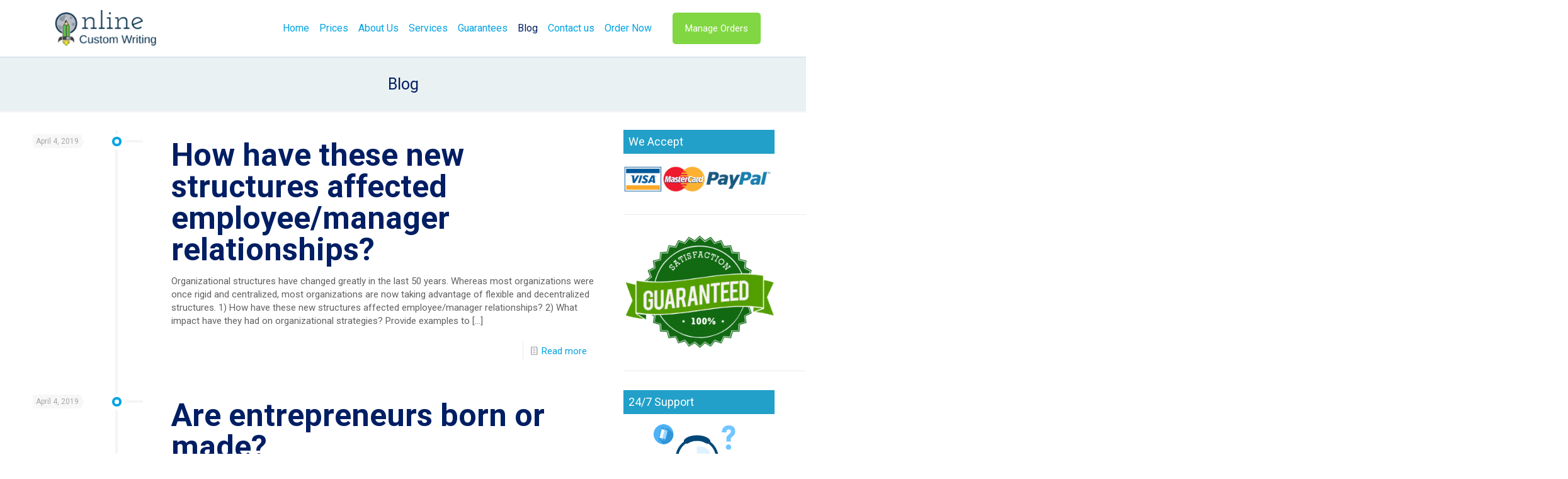

--- FILE ---
content_type: text/html; charset=UTF-8
request_url: https://onlinecustomwriting.com/blog/page/327/
body_size: 29235
content:
<!DOCTYPE html>
<html lang="en-US" class="no-js " >

<head>

<meta charset="UTF-8" />
<meta name="description" content="onlinecustomwriting.com  - The best custom essay writing services"/>
<link rel="alternate" hreflang="en-US" href="https://onlinecustomwriting.com/blog/page/327/"/>
<meta name='robots' content='index, follow, max-image-preview:large, max-snippet:-1, max-video-preview:-1' />
<meta name="format-detection" content="telephone=no">
<meta name="viewport" content="width=device-width, initial-scale=1, maximum-scale=1" />
<link rel="shortcut icon" href="https://onlinecustomwriting.com/wp-content/uploads/2018/12/imageedit_1_9868506919.png" type="image/x-icon" />

	<!-- This site is optimized with the Yoast SEO plugin v20.3 - https://yoast.com/wordpress/plugins/seo/ -->
	<title>Blog - Page 327 of 3907 - Custom Assignment help online</title>
	<link rel="canonical" href="https://onlinecustomwriting.com/blog/page/327/" />
	<link rel="prev" href="https://onlinecustomwriting.com/blog/page/326/" />
	<link rel="next" href="https://onlinecustomwriting.com/blog/page/328/" />
	<meta property="og:locale" content="en_US" />
	<meta property="og:type" content="article" />
	<meta property="og:title" content="Blog - Page 327 of 3907 - Custom Assignment help online" />
	<meta property="og:url" content="https://onlinecustomwriting.com/blog/" />
	<meta property="og:site_name" content="Custom Assignment help online" />
	<meta name="twitter:card" content="summary_large_image" />
	<script type="application/ld+json" class="yoast-schema-graph">{"@context":"https://schema.org","@graph":[{"@type":["WebPage","CollectionPage"],"@id":"https://onlinecustomwriting.com/blog/","url":"https://onlinecustomwriting.com/blog/page/327/","name":"Blog - Page 327 of 3907 - Custom Assignment help online","isPartOf":{"@id":"https://onlinecustomwriting.com/#website"},"datePublished":"2019-01-07T05:20:12+00:00","dateModified":"2019-01-07T05:22:04+00:00","breadcrumb":{"@id":"https://onlinecustomwriting.com/blog/page/327/#breadcrumb"},"inLanguage":"en-US"},{"@type":"BreadcrumbList","@id":"https://onlinecustomwriting.com/blog/page/327/#breadcrumb","itemListElement":[{"@type":"ListItem","position":1,"name":"Home","item":"https://onlinecustomwriting.com/"},{"@type":"ListItem","position":2,"name":"Blog"}]},{"@type":"WebSite","@id":"https://onlinecustomwriting.com/#website","url":"https://onlinecustomwriting.com/","name":"Custom Assignment help online","description":"The best custom essay writers","potentialAction":[{"@type":"SearchAction","target":{"@type":"EntryPoint","urlTemplate":"https://onlinecustomwriting.com/?s={search_term_string}"},"query-input":"required name=search_term_string"}],"inLanguage":"en-US"}]}</script>
	<!-- / Yoast SEO plugin. -->


<link rel='dns-prefetch' href='//fonts.googleapis.com' />
<link rel="alternate" type="application/rss+xml" title="Custom Assignment  help online &raquo; Feed" href="https://onlinecustomwriting.com/feed/" />
<script type="text/javascript">
window._wpemojiSettings = {"baseUrl":"https:\/\/s.w.org\/images\/core\/emoji\/14.0.0\/72x72\/","ext":".png","svgUrl":"https:\/\/s.w.org\/images\/core\/emoji\/14.0.0\/svg\/","svgExt":".svg","source":{"concatemoji":"https:\/\/onlinecustomwriting.com\/wp-includes\/js\/wp-emoji-release.min.js?ver=6.1.6"}};
/*! This file is auto-generated */
!function(e,a,t){var n,r,o,i=a.createElement("canvas"),p=i.getContext&&i.getContext("2d");function s(e,t){var a=String.fromCharCode,e=(p.clearRect(0,0,i.width,i.height),p.fillText(a.apply(this,e),0,0),i.toDataURL());return p.clearRect(0,0,i.width,i.height),p.fillText(a.apply(this,t),0,0),e===i.toDataURL()}function c(e){var t=a.createElement("script");t.src=e,t.defer=t.type="text/javascript",a.getElementsByTagName("head")[0].appendChild(t)}for(o=Array("flag","emoji"),t.supports={everything:!0,everythingExceptFlag:!0},r=0;r<o.length;r++)t.supports[o[r]]=function(e){if(p&&p.fillText)switch(p.textBaseline="top",p.font="600 32px Arial",e){case"flag":return s([127987,65039,8205,9895,65039],[127987,65039,8203,9895,65039])?!1:!s([55356,56826,55356,56819],[55356,56826,8203,55356,56819])&&!s([55356,57332,56128,56423,56128,56418,56128,56421,56128,56430,56128,56423,56128,56447],[55356,57332,8203,56128,56423,8203,56128,56418,8203,56128,56421,8203,56128,56430,8203,56128,56423,8203,56128,56447]);case"emoji":return!s([129777,127995,8205,129778,127999],[129777,127995,8203,129778,127999])}return!1}(o[r]),t.supports.everything=t.supports.everything&&t.supports[o[r]],"flag"!==o[r]&&(t.supports.everythingExceptFlag=t.supports.everythingExceptFlag&&t.supports[o[r]]);t.supports.everythingExceptFlag=t.supports.everythingExceptFlag&&!t.supports.flag,t.DOMReady=!1,t.readyCallback=function(){t.DOMReady=!0},t.supports.everything||(n=function(){t.readyCallback()},a.addEventListener?(a.addEventListener("DOMContentLoaded",n,!1),e.addEventListener("load",n,!1)):(e.attachEvent("onload",n),a.attachEvent("onreadystatechange",function(){"complete"===a.readyState&&t.readyCallback()})),(e=t.source||{}).concatemoji?c(e.concatemoji):e.wpemoji&&e.twemoji&&(c(e.twemoji),c(e.wpemoji)))}(window,document,window._wpemojiSettings);
</script>
<style type="text/css">
img.wp-smiley,
img.emoji {
	display: inline !important;
	border: none !important;
	box-shadow: none !important;
	height: 1em !important;
	width: 1em !important;
	margin: 0 0.07em !important;
	vertical-align: -0.1em !important;
	background: none !important;
	padding: 0 !important;
}
</style>
	<link rel='stylesheet' id='wp-block-library-css' href='https://onlinecustomwriting.com/wp-includes/css/dist/block-library/style.min.css?ver=6.1.6' type='text/css' media='all' />
<link rel='stylesheet' id='classic-theme-styles-css' href='https://onlinecustomwriting.com/wp-includes/css/classic-themes.min.css?ver=1' type='text/css' media='all' />
<style id='global-styles-inline-css' type='text/css'>
body{--wp--preset--color--black: #000000;--wp--preset--color--cyan-bluish-gray: #abb8c3;--wp--preset--color--white: #ffffff;--wp--preset--color--pale-pink: #f78da7;--wp--preset--color--vivid-red: #cf2e2e;--wp--preset--color--luminous-vivid-orange: #ff6900;--wp--preset--color--luminous-vivid-amber: #fcb900;--wp--preset--color--light-green-cyan: #7bdcb5;--wp--preset--color--vivid-green-cyan: #00d084;--wp--preset--color--pale-cyan-blue: #8ed1fc;--wp--preset--color--vivid-cyan-blue: #0693e3;--wp--preset--color--vivid-purple: #9b51e0;--wp--preset--gradient--vivid-cyan-blue-to-vivid-purple: linear-gradient(135deg,rgba(6,147,227,1) 0%,rgb(155,81,224) 100%);--wp--preset--gradient--light-green-cyan-to-vivid-green-cyan: linear-gradient(135deg,rgb(122,220,180) 0%,rgb(0,208,130) 100%);--wp--preset--gradient--luminous-vivid-amber-to-luminous-vivid-orange: linear-gradient(135deg,rgba(252,185,0,1) 0%,rgba(255,105,0,1) 100%);--wp--preset--gradient--luminous-vivid-orange-to-vivid-red: linear-gradient(135deg,rgba(255,105,0,1) 0%,rgb(207,46,46) 100%);--wp--preset--gradient--very-light-gray-to-cyan-bluish-gray: linear-gradient(135deg,rgb(238,238,238) 0%,rgb(169,184,195) 100%);--wp--preset--gradient--cool-to-warm-spectrum: linear-gradient(135deg,rgb(74,234,220) 0%,rgb(151,120,209) 20%,rgb(207,42,186) 40%,rgb(238,44,130) 60%,rgb(251,105,98) 80%,rgb(254,248,76) 100%);--wp--preset--gradient--blush-light-purple: linear-gradient(135deg,rgb(255,206,236) 0%,rgb(152,150,240) 100%);--wp--preset--gradient--blush-bordeaux: linear-gradient(135deg,rgb(254,205,165) 0%,rgb(254,45,45) 50%,rgb(107,0,62) 100%);--wp--preset--gradient--luminous-dusk: linear-gradient(135deg,rgb(255,203,112) 0%,rgb(199,81,192) 50%,rgb(65,88,208) 100%);--wp--preset--gradient--pale-ocean: linear-gradient(135deg,rgb(255,245,203) 0%,rgb(182,227,212) 50%,rgb(51,167,181) 100%);--wp--preset--gradient--electric-grass: linear-gradient(135deg,rgb(202,248,128) 0%,rgb(113,206,126) 100%);--wp--preset--gradient--midnight: linear-gradient(135deg,rgb(2,3,129) 0%,rgb(40,116,252) 100%);--wp--preset--duotone--dark-grayscale: url('#wp-duotone-dark-grayscale');--wp--preset--duotone--grayscale: url('#wp-duotone-grayscale');--wp--preset--duotone--purple-yellow: url('#wp-duotone-purple-yellow');--wp--preset--duotone--blue-red: url('#wp-duotone-blue-red');--wp--preset--duotone--midnight: url('#wp-duotone-midnight');--wp--preset--duotone--magenta-yellow: url('#wp-duotone-magenta-yellow');--wp--preset--duotone--purple-green: url('#wp-duotone-purple-green');--wp--preset--duotone--blue-orange: url('#wp-duotone-blue-orange');--wp--preset--font-size--small: 13px;--wp--preset--font-size--medium: 20px;--wp--preset--font-size--large: 36px;--wp--preset--font-size--x-large: 42px;--wp--preset--spacing--20: 0.44rem;--wp--preset--spacing--30: 0.67rem;--wp--preset--spacing--40: 1rem;--wp--preset--spacing--50: 1.5rem;--wp--preset--spacing--60: 2.25rem;--wp--preset--spacing--70: 3.38rem;--wp--preset--spacing--80: 5.06rem;}:where(.is-layout-flex){gap: 0.5em;}body .is-layout-flow > .alignleft{float: left;margin-inline-start: 0;margin-inline-end: 2em;}body .is-layout-flow > .alignright{float: right;margin-inline-start: 2em;margin-inline-end: 0;}body .is-layout-flow > .aligncenter{margin-left: auto !important;margin-right: auto !important;}body .is-layout-constrained > .alignleft{float: left;margin-inline-start: 0;margin-inline-end: 2em;}body .is-layout-constrained > .alignright{float: right;margin-inline-start: 2em;margin-inline-end: 0;}body .is-layout-constrained > .aligncenter{margin-left: auto !important;margin-right: auto !important;}body .is-layout-constrained > :where(:not(.alignleft):not(.alignright):not(.alignfull)){max-width: var(--wp--style--global--content-size);margin-left: auto !important;margin-right: auto !important;}body .is-layout-constrained > .alignwide{max-width: var(--wp--style--global--wide-size);}body .is-layout-flex{display: flex;}body .is-layout-flex{flex-wrap: wrap;align-items: center;}body .is-layout-flex > *{margin: 0;}:where(.wp-block-columns.is-layout-flex){gap: 2em;}.has-black-color{color: var(--wp--preset--color--black) !important;}.has-cyan-bluish-gray-color{color: var(--wp--preset--color--cyan-bluish-gray) !important;}.has-white-color{color: var(--wp--preset--color--white) !important;}.has-pale-pink-color{color: var(--wp--preset--color--pale-pink) !important;}.has-vivid-red-color{color: var(--wp--preset--color--vivid-red) !important;}.has-luminous-vivid-orange-color{color: var(--wp--preset--color--luminous-vivid-orange) !important;}.has-luminous-vivid-amber-color{color: var(--wp--preset--color--luminous-vivid-amber) !important;}.has-light-green-cyan-color{color: var(--wp--preset--color--light-green-cyan) !important;}.has-vivid-green-cyan-color{color: var(--wp--preset--color--vivid-green-cyan) !important;}.has-pale-cyan-blue-color{color: var(--wp--preset--color--pale-cyan-blue) !important;}.has-vivid-cyan-blue-color{color: var(--wp--preset--color--vivid-cyan-blue) !important;}.has-vivid-purple-color{color: var(--wp--preset--color--vivid-purple) !important;}.has-black-background-color{background-color: var(--wp--preset--color--black) !important;}.has-cyan-bluish-gray-background-color{background-color: var(--wp--preset--color--cyan-bluish-gray) !important;}.has-white-background-color{background-color: var(--wp--preset--color--white) !important;}.has-pale-pink-background-color{background-color: var(--wp--preset--color--pale-pink) !important;}.has-vivid-red-background-color{background-color: var(--wp--preset--color--vivid-red) !important;}.has-luminous-vivid-orange-background-color{background-color: var(--wp--preset--color--luminous-vivid-orange) !important;}.has-luminous-vivid-amber-background-color{background-color: var(--wp--preset--color--luminous-vivid-amber) !important;}.has-light-green-cyan-background-color{background-color: var(--wp--preset--color--light-green-cyan) !important;}.has-vivid-green-cyan-background-color{background-color: var(--wp--preset--color--vivid-green-cyan) !important;}.has-pale-cyan-blue-background-color{background-color: var(--wp--preset--color--pale-cyan-blue) !important;}.has-vivid-cyan-blue-background-color{background-color: var(--wp--preset--color--vivid-cyan-blue) !important;}.has-vivid-purple-background-color{background-color: var(--wp--preset--color--vivid-purple) !important;}.has-black-border-color{border-color: var(--wp--preset--color--black) !important;}.has-cyan-bluish-gray-border-color{border-color: var(--wp--preset--color--cyan-bluish-gray) !important;}.has-white-border-color{border-color: var(--wp--preset--color--white) !important;}.has-pale-pink-border-color{border-color: var(--wp--preset--color--pale-pink) !important;}.has-vivid-red-border-color{border-color: var(--wp--preset--color--vivid-red) !important;}.has-luminous-vivid-orange-border-color{border-color: var(--wp--preset--color--luminous-vivid-orange) !important;}.has-luminous-vivid-amber-border-color{border-color: var(--wp--preset--color--luminous-vivid-amber) !important;}.has-light-green-cyan-border-color{border-color: var(--wp--preset--color--light-green-cyan) !important;}.has-vivid-green-cyan-border-color{border-color: var(--wp--preset--color--vivid-green-cyan) !important;}.has-pale-cyan-blue-border-color{border-color: var(--wp--preset--color--pale-cyan-blue) !important;}.has-vivid-cyan-blue-border-color{border-color: var(--wp--preset--color--vivid-cyan-blue) !important;}.has-vivid-purple-border-color{border-color: var(--wp--preset--color--vivid-purple) !important;}.has-vivid-cyan-blue-to-vivid-purple-gradient-background{background: var(--wp--preset--gradient--vivid-cyan-blue-to-vivid-purple) !important;}.has-light-green-cyan-to-vivid-green-cyan-gradient-background{background: var(--wp--preset--gradient--light-green-cyan-to-vivid-green-cyan) !important;}.has-luminous-vivid-amber-to-luminous-vivid-orange-gradient-background{background: var(--wp--preset--gradient--luminous-vivid-amber-to-luminous-vivid-orange) !important;}.has-luminous-vivid-orange-to-vivid-red-gradient-background{background: var(--wp--preset--gradient--luminous-vivid-orange-to-vivid-red) !important;}.has-very-light-gray-to-cyan-bluish-gray-gradient-background{background: var(--wp--preset--gradient--very-light-gray-to-cyan-bluish-gray) !important;}.has-cool-to-warm-spectrum-gradient-background{background: var(--wp--preset--gradient--cool-to-warm-spectrum) !important;}.has-blush-light-purple-gradient-background{background: var(--wp--preset--gradient--blush-light-purple) !important;}.has-blush-bordeaux-gradient-background{background: var(--wp--preset--gradient--blush-bordeaux) !important;}.has-luminous-dusk-gradient-background{background: var(--wp--preset--gradient--luminous-dusk) !important;}.has-pale-ocean-gradient-background{background: var(--wp--preset--gradient--pale-ocean) !important;}.has-electric-grass-gradient-background{background: var(--wp--preset--gradient--electric-grass) !important;}.has-midnight-gradient-background{background: var(--wp--preset--gradient--midnight) !important;}.has-small-font-size{font-size: var(--wp--preset--font-size--small) !important;}.has-medium-font-size{font-size: var(--wp--preset--font-size--medium) !important;}.has-large-font-size{font-size: var(--wp--preset--font-size--large) !important;}.has-x-large-font-size{font-size: var(--wp--preset--font-size--x-large) !important;}
.wp-block-navigation a:where(:not(.wp-element-button)){color: inherit;}
:where(.wp-block-columns.is-layout-flex){gap: 2em;}
.wp-block-pullquote{font-size: 1.5em;line-height: 1.6;}
</style>
<link rel='stylesheet' id='contact-form-7-css' href='https://onlinecustomwriting.com/wp-content/plugins/contact-form-7/includes/css/styles.css?ver=5.7.5.1' type='text/css' media='all' />
<link rel='stylesheet' id='mfn-be-css' href='https://onlinecustomwriting.com/wp-content/themes/betheme/css/be.css?ver=27.4.5' type='text/css' media='all' />
<link rel='stylesheet' id='mfn-animations-css' href='https://onlinecustomwriting.com/wp-content/themes/betheme/assets/animations/animations.min.css?ver=27.4.5' type='text/css' media='all' />
<link rel='stylesheet' id='mfn-font-awesome-css' href='https://onlinecustomwriting.com/wp-content/themes/betheme/fonts/fontawesome/fontawesome.css?ver=27.4.5' type='text/css' media='all' />
<link rel='stylesheet' id='mfn-jplayer-css' href='https://onlinecustomwriting.com/wp-content/themes/betheme/assets/jplayer/css/jplayer.blue.monday.min.css?ver=27.4.5' type='text/css' media='all' />
<link rel='stylesheet' id='mfn-responsive-css' href='https://onlinecustomwriting.com/wp-content/themes/betheme/css/responsive.css?ver=27.4.5' type='text/css' media='all' />
<link rel='stylesheet' id='mfn-fonts-css' href='https://fonts.googleapis.com/css?family=Roboto%3A1%2C300%2C400%2C400italic%2C700&#038;display=swap&#038;ver=6.1.6' type='text/css' media='all' />
<style id='mfn-dynamic-inline-css' type='text/css'>
html{background-color:#ffffff}#Wrapper,#Content,.mfn-popup .mfn-popup-content,.mfn-off-canvas-sidebar .mfn-off-canvas-content-wrapper,.mfn-cart-holder,.mfn-header-login,#Top_bar .search_wrapper,#Top_bar .top_bar_right .mfn-live-search-box,.column_livesearch .mfn-live-search-wrapper,.column_livesearch .mfn-live-search-box{background-color:#ffffff}.layout-boxed.mfn-bebuilder-header.mfn-ui #Wrapper .mfn-only-sample-content{background-color:#ffffff}body:not(.template-slider) #Header{min-height:0px}body.header-below:not(.template-slider) #Header{padding-top:0px}#Footer .widgets_wrapper{padding:0px 0}.elementor-page.elementor-default #Content .the_content .section_wrapper{max-width:100%}.elementor-page.elementor-default #Content .section.the_content{width:100%}.elementor-page.elementor-default #Content .section_wrapper .the_content_wrapper{margin-left:0;margin-right:0;width:100%}body,span.date_label,.timeline_items li h3 span,input[type="date"],input[type="text"],input[type="password"],input[type="tel"],input[type="email"],input[type="url"],textarea,select,.offer_li .title h3,.mfn-menu-item-megamenu{font-family:"Roboto",-apple-system,BlinkMacSystemFont,"Segoe UI",Roboto,Oxygen-Sans,Ubuntu,Cantarell,"Helvetica Neue",sans-serif}#menu > ul > li > a,#overlay-menu ul li a{font-family:"Roboto",-apple-system,BlinkMacSystemFont,"Segoe UI",Roboto,Oxygen-Sans,Ubuntu,Cantarell,"Helvetica Neue",sans-serif}#Subheader .title{font-family:"Roboto",-apple-system,BlinkMacSystemFont,"Segoe UI",Roboto,Oxygen-Sans,Ubuntu,Cantarell,"Helvetica Neue",sans-serif}h1,h2,h3,h4,.text-logo #logo{font-family:"Roboto",-apple-system,BlinkMacSystemFont,"Segoe UI",Roboto,Oxygen-Sans,Ubuntu,Cantarell,"Helvetica Neue",sans-serif}h5,h6{font-family:"Roboto",-apple-system,BlinkMacSystemFont,"Segoe UI",Roboto,Oxygen-Sans,Ubuntu,Cantarell,"Helvetica Neue",sans-serif}blockquote{font-family:"Roboto",-apple-system,BlinkMacSystemFont,"Segoe UI",Roboto,Oxygen-Sans,Ubuntu,Cantarell,"Helvetica Neue",sans-serif}.chart_box .chart .num,.counter .desc_wrapper .number-wrapper,.how_it_works .image .number,.pricing-box .plan-header .price,.quick_fact .number-wrapper,.woocommerce .product div.entry-summary .price{font-family:"Roboto",-apple-system,BlinkMacSystemFont,"Segoe UI",Roboto,Oxygen-Sans,Ubuntu,Cantarell,"Helvetica Neue",sans-serif}body,.mfn-menu-item-megamenu{font-size:15px;line-height:21px;font-weight:400;letter-spacing:0px}.big{font-size:16px;line-height:28px;font-weight:400;letter-spacing:0px}#menu > ul > li > a,#overlay-menu ul li a{font-size:16px;font-weight:400;letter-spacing:0px}#overlay-menu ul li a{line-height:24px}#Subheader .title{font-size:25px;line-height:25px;font-weight:400;letter-spacing:0px}h1,.text-logo #logo{font-size:48px;line-height:56px;font-weight:500;letter-spacing:0px}h2{font-size:50px;line-height:50px;font-weight:700;letter-spacing:0px}h3,.woocommerce ul.products li.product h3,.woocommerce #customer_login h2{font-size:30px;line-height:32px;font-weight:700;letter-spacing:0px}h4,.woocommerce .woocommerce-order-details__title,.woocommerce .wc-bacs-bank-details-heading,.woocommerce .woocommerce-customer-details h2{font-size:26px;line-height:30px;font-weight:400;letter-spacing:0px}h5{font-size:18px;line-height:22px;font-weight:400;letter-spacing:0px}h6{font-size:13px;line-height:19px;font-weight:400;letter-spacing:0px}#Intro .intro-title{font-size:70px;line-height:70px;font-weight:400;letter-spacing:0px}@media only screen and (min-width:768px) and (max-width:959px){body,.mfn-menu-item-megamenu{font-size:13px;line-height:19px;font-weight:400;letter-spacing:0px}.big{font-size:14px;line-height:24px;font-weight:400;letter-spacing:0px}#menu > ul > li > a,#overlay-menu ul li a{font-size:14px;font-weight:400;letter-spacing:0px}#overlay-menu ul li a{line-height:21px}#Subheader .title{font-size:21px;line-height:21px;font-weight:400;letter-spacing:0px}h1,.text-logo #logo{font-size:41px;line-height:48px;font-weight:500;letter-spacing:0px}h2{font-size:43px;line-height:43px;font-weight:700;letter-spacing:0px}h3,.woocommerce ul.products li.product h3,.woocommerce #customer_login h2{font-size:26px;line-height:27px;font-weight:700;letter-spacing:0px}h4,.woocommerce .woocommerce-order-details__title,.woocommerce .wc-bacs-bank-details-heading,.woocommerce .woocommerce-customer-details h2{font-size:22px;line-height:26px;font-weight:400;letter-spacing:0px}h5{font-size:15px;line-height:19px;font-weight:400;letter-spacing:0px}h6{font-size:13px;line-height:19px;font-weight:400;letter-spacing:0px}#Intro .intro-title{font-size:60px;line-height:60px;font-weight:400;letter-spacing:0px}blockquote{font-size:15px}.chart_box .chart .num{font-size:45px;line-height:45px}.counter .desc_wrapper .number-wrapper{font-size:45px;line-height:45px}.counter .desc_wrapper .title{font-size:14px;line-height:18px}.faq .question .title{font-size:14px}.fancy_heading .title{font-size:38px;line-height:38px}.offer .offer_li .desc_wrapper .title h3{font-size:32px;line-height:32px}.offer_thumb_ul li.offer_thumb_li .desc_wrapper .title h3{font-size:32px;line-height:32px}.pricing-box .plan-header h2{font-size:27px;line-height:27px}.pricing-box .plan-header .price > span{font-size:40px;line-height:40px}.pricing-box .plan-header .price sup.currency{font-size:18px;line-height:18px}.pricing-box .plan-header .price sup.period{font-size:14px;line-height:14px}.quick_fact .number-wrapper{font-size:80px;line-height:80px}.trailer_box .desc h2{font-size:27px;line-height:27px}.widget > h3{font-size:17px;line-height:20px}}@media only screen and (min-width:480px) and (max-width:767px){body,.mfn-menu-item-megamenu{font-size:13px;line-height:19px;font-weight:400;letter-spacing:0px}.big{font-size:13px;line-height:21px;font-weight:400;letter-spacing:0px}#menu > ul > li > a,#overlay-menu ul li a{font-size:13px;font-weight:400;letter-spacing:0px}#overlay-menu ul li a{line-height:19.5px}#Subheader .title{font-size:19px;line-height:19px;font-weight:400;letter-spacing:0px}h1,.text-logo #logo{font-size:36px;line-height:42px;font-weight:500;letter-spacing:0px}h2{font-size:38px;line-height:38px;font-weight:700;letter-spacing:0px}h3,.woocommerce ul.products li.product h3,.woocommerce #customer_login h2{font-size:23px;line-height:24px;font-weight:700;letter-spacing:0px}h4,.woocommerce .woocommerce-order-details__title,.woocommerce .wc-bacs-bank-details-heading,.woocommerce .woocommerce-customer-details h2{font-size:20px;line-height:23px;font-weight:400;letter-spacing:0px}h5{font-size:14px;line-height:19px;font-weight:400;letter-spacing:0px}h6{font-size:13px;line-height:19px;font-weight:400;letter-spacing:0px}#Intro .intro-title{font-size:53px;line-height:53px;font-weight:400;letter-spacing:0px}blockquote{font-size:14px}.chart_box .chart .num{font-size:40px;line-height:40px}.counter .desc_wrapper .number-wrapper{font-size:40px;line-height:40px}.counter .desc_wrapper .title{font-size:13px;line-height:16px}.faq .question .title{font-size:13px}.fancy_heading .title{font-size:34px;line-height:34px}.offer .offer_li .desc_wrapper .title h3{font-size:28px;line-height:28px}.offer_thumb_ul li.offer_thumb_li .desc_wrapper .title h3{font-size:28px;line-height:28px}.pricing-box .plan-header h2{font-size:24px;line-height:24px}.pricing-box .plan-header .price > span{font-size:34px;line-height:34px}.pricing-box .plan-header .price sup.currency{font-size:16px;line-height:16px}.pricing-box .plan-header .price sup.period{font-size:13px;line-height:13px}.quick_fact .number-wrapper{font-size:70px;line-height:70px}.trailer_box .desc h2{font-size:24px;line-height:24px}.widget > h3{font-size:16px;line-height:19px}}@media only screen and (max-width:479px){body,.mfn-menu-item-megamenu{font-size:13px;line-height:19px;font-weight:400;letter-spacing:0px}.big{font-size:13px;line-height:19px;font-weight:400;letter-spacing:0px}#menu > ul > li > a,#overlay-menu ul li a{font-size:13px;font-weight:400;letter-spacing:0px}#overlay-menu ul li a{line-height:19.5px}#Subheader .title{font-size:15px;line-height:19px;font-weight:400;letter-spacing:0px}h1,.text-logo #logo{font-size:29px;line-height:34px;font-weight:500;letter-spacing:0px}h2{font-size:30px;line-height:30px;font-weight:700;letter-spacing:0px}h3,.woocommerce ul.products li.product h3,.woocommerce #customer_login h2{font-size:18px;line-height:19px;font-weight:700;letter-spacing:0px}h4,.woocommerce .woocommerce-order-details__title,.woocommerce .wc-bacs-bank-details-heading,.woocommerce .woocommerce-customer-details h2{font-size:16px;line-height:19px;font-weight:400;letter-spacing:0px}h5{font-size:13px;line-height:19px;font-weight:400;letter-spacing:0px}h6{font-size:13px;line-height:19px;font-weight:400;letter-spacing:0px}#Intro .intro-title{font-size:42px;line-height:42px;font-weight:400;letter-spacing:0px}blockquote{font-size:13px}.chart_box .chart .num{font-size:35px;line-height:35px}.counter .desc_wrapper .number-wrapper{font-size:35px;line-height:35px}.counter .desc_wrapper .title{font-size:13px;line-height:26px}.faq .question .title{font-size:13px}.fancy_heading .title{font-size:30px;line-height:30px}.offer .offer_li .desc_wrapper .title h3{font-size:26px;line-height:26px}.offer_thumb_ul li.offer_thumb_li .desc_wrapper .title h3{font-size:26px;line-height:26px}.pricing-box .plan-header h2{font-size:21px;line-height:21px}.pricing-box .plan-header .price > span{font-size:32px;line-height:32px}.pricing-box .plan-header .price sup.currency{font-size:14px;line-height:14px}.pricing-box .plan-header .price sup.period{font-size:13px;line-height:13px}.quick_fact .number-wrapper{font-size:60px;line-height:60px}.trailer_box .desc h2{font-size:21px;line-height:21px}.widget > h3{font-size:15px;line-height:18px}}.with_aside .sidebar.columns{width:23%}.with_aside .sections_group{width:77%}.aside_both .sidebar.columns{width:18%}.aside_both .sidebar.sidebar-1{margin-left:-82%}.aside_both .sections_group{width:64%;margin-left:18%}@media only screen and (min-width:1240px){#Wrapper,.with_aside .content_wrapper{max-width:1220px}body.layout-boxed.mfn-header-scrolled .mfn-header-tmpl.mfn-sticky-layout-width{max-width:1220px;left:0;right:0;margin-left:auto;margin-right:auto}body.layout-boxed:not(.mfn-header-scrolled) .mfn-header-tmpl.mfn-header-layout-width,body.layout-boxed .mfn-header-tmpl.mfn-header-layout-width:not(.mfn-hasSticky){max-width:1220px;left:0;right:0;margin-left:auto;margin-right:auto}body.layout-boxed.mfn-bebuilder-header.mfn-ui .mfn-only-sample-content{max-width:1220px;margin-left:auto;margin-right:auto}.section_wrapper,.container{max-width:1200px}.layout-boxed.header-boxed #Top_bar.is-sticky{max-width:1220px}}@media only screen and (max-width:767px){#Wrapper{max-width:calc(100% - 67px)}.content_wrapper .section_wrapper,.container,.four.columns .widget-area{max-width:770px !important;padding-left:33px;padding-right:33px}}body{--mfn-button-font-family:inherit;--mfn-button-font-size:15px;--mfn-button-font-weight:400;--mfn-button-font-style:inherit;--mfn-button-letter-spacing:0px;--mfn-button-padding:16px 20px 16px 20px;--mfn-button-border-width:0px;--mfn-button-border-radius:5px;--mfn-button-gap:10px;--mfn-button-transition:0.2s;--mfn-button-color:#ffffff;--mfn-button-color-hover:#ffffff;--mfn-button-bg:#4fb902;--mfn-button-bg-hover:#42ac00;--mfn-button-border-color:transparent;--mfn-button-border-color-hover:transparent;--mfn-button-icon-color:#ffffff;--mfn-button-icon-color-hover:#ffffff;--mfn-button-box-shadow:unset;--mfn-button-theme-color:#ffffff;--mfn-button-theme-color-hover:#ffffff;--mfn-button-theme-bg:#00a4e3;--mfn-button-theme-bg-hover:#0097d6;--mfn-button-theme-border-color:transparent;--mfn-button-theme-border-color-hover:transparent;--mfn-button-theme-icon-color:#ffffff;--mfn-button-theme-icon-color-hover:#ffffff;--mfn-button-theme-box-shadow:unset;--mfn-button-shop-color:#ffffff;--mfn-button-shop-color-hover:#ffffff;--mfn-button-shop-bg:#00a4e3;--mfn-button-shop-bg-hover:#0097d6;--mfn-button-shop-border-color:transparent;--mfn-button-shop-border-color-hover:transparent;--mfn-button-shop-icon-color:#626262;--mfn-button-shop-icon-color-hover:#626262;--mfn-button-shop-box-shadow:unset;--mfn-button-action-color:#ffffff;--mfn-button-action-color-hover:#ffffff;--mfn-button-action-bg:#81d742;--mfn-button-action-bg-hover:#74ca35;--mfn-button-action-border-color:transparent;--mfn-button-action-border-color-hover:transparent;--mfn-button-action-icon-color:#ffffff;--mfn-button-action-icon-color-hover:#ffffff;--mfn-button-action-box-shadow:unset}@media only screen and (max-width:959px){body{}}@media only screen and (max-width:768px){body{}}#Top_bar #logo,.header-fixed #Top_bar #logo,.header-plain #Top_bar #logo,.header-transparent #Top_bar #logo{height:60px;line-height:60px;padding:15px 0}.logo-overflow #Top_bar:not(.is-sticky) .logo{height:90px}#Top_bar .menu > li > a{padding:15px 0}.menu-highlight:not(.header-creative) #Top_bar .menu > li > a{margin:20px 0}.header-plain:not(.menu-highlight) #Top_bar .menu > li > a span:not(.description){line-height:90px}.header-fixed #Top_bar .menu > li > a{padding:30px 0}@media only screen and (max-width:767px){.mobile-header-mini #Top_bar #logo{height:50px!important;line-height:50px!important;margin:5px 0}}#Top_bar #logo img.svg{width:100px}.image_frame,.wp-caption{border-width:0px}.alert{border-radius:0px}#Top_bar .top_bar_right .top-bar-right-input input{width:200px}.mfn-live-search-box .mfn-live-search-list{max-height:300px}#Side_slide{right:-250px;width:250px}#Side_slide.left{left:-250px}.blog-teaser li .desc-wrapper .desc{background-position-y:-1px}.mfn-free-delivery-info{--mfn-free-delivery-bar:#00a4e3;--mfn-free-delivery-bg:rgba(0,0,0,0.1);--mfn-free-delivery-achieved:#00a4e3}@media only screen and ( max-width:767px ){#Subheader{padding:80px 0}}@media only screen and (min-width:1240px){body:not(.header-simple) #Top_bar #menu{display:block!important}.tr-menu #Top_bar #menu{background:none!important}#Top_bar .menu > li > ul.mfn-megamenu > li{float:left}#Top_bar .menu > li > ul.mfn-megamenu > li.mfn-megamenu-cols-1{width:100%}#Top_bar .menu > li > ul.mfn-megamenu > li.mfn-megamenu-cols-2{width:50%}#Top_bar .menu > li > ul.mfn-megamenu > li.mfn-megamenu-cols-3{width:33.33%}#Top_bar .menu > li > ul.mfn-megamenu > li.mfn-megamenu-cols-4{width:25%}#Top_bar .menu > li > ul.mfn-megamenu > li.mfn-megamenu-cols-5{width:20%}#Top_bar .menu > li > ul.mfn-megamenu > li.mfn-megamenu-cols-6{width:16.66%}#Top_bar .menu > li > ul.mfn-megamenu > li > ul{display:block!important;position:inherit;left:auto;top:auto;border-width:0 1px 0 0}#Top_bar .menu > li > ul.mfn-megamenu > li:last-child > ul{border:0}#Top_bar .menu > li > ul.mfn-megamenu > li > ul li{width:auto}#Top_bar .menu > li > ul.mfn-megamenu a.mfn-megamenu-title{text-transform:uppercase;font-weight:400;background:none}#Top_bar .menu > li > ul.mfn-megamenu a .menu-arrow{display:none}.menuo-right #Top_bar .menu > li > ul.mfn-megamenu{left:0;width:98%!important;margin:0 1%;padding:20px 0}.menuo-right #Top_bar .menu > li > ul.mfn-megamenu-bg{box-sizing:border-box}#Top_bar .menu > li > ul.mfn-megamenu-bg{padding:20px 166px 20px 20px;background-repeat:no-repeat;background-position:right bottom}.rtl #Top_bar .menu > li > ul.mfn-megamenu-bg{padding-left:166px;padding-right:20px;background-position:left bottom}#Top_bar .menu > li > ul.mfn-megamenu-bg > li{background:none}#Top_bar .menu > li > ul.mfn-megamenu-bg > li a{border:none}#Top_bar .menu > li > ul.mfn-megamenu-bg > li > ul{background:none!important;-webkit-box-shadow:0 0 0 0;-moz-box-shadow:0 0 0 0;box-shadow:0 0 0 0}.mm-vertical #Top_bar .container{position:relative}.mm-vertical #Top_bar .top_bar_left{position:static}.mm-vertical #Top_bar .menu > li ul{box-shadow:0 0 0 0 transparent!important;background-image:none}.mm-vertical #Top_bar .menu > li > ul.mfn-megamenu{padding:20px 0}.mm-vertical.header-plain #Top_bar .menu > li > ul.mfn-megamenu{width:100%!important;margin:0}.mm-vertical #Top_bar .menu > li > ul.mfn-megamenu > li{display:table-cell;float:none!important;width:10%;padding:0 15px;border-right:1px solid rgba(0,0,0,0.05)}.mm-vertical #Top_bar .menu > li > ul.mfn-megamenu > li:last-child{border-right-width:0}.mm-vertical #Top_bar .menu > li > ul.mfn-megamenu > li.hide-border{border-right-width:0}.mm-vertical #Top_bar .menu > li > ul.mfn-megamenu > li a{border-bottom-width:0;padding:9px 15px;line-height:120%}.mm-vertical #Top_bar .menu > li > ul.mfn-megamenu a.mfn-megamenu-title{font-weight:700}.rtl .mm-vertical #Top_bar .menu > li > ul.mfn-megamenu > li:first-child{border-right-width:0}.rtl .mm-vertical #Top_bar .menu > li > ul.mfn-megamenu > li:last-child{border-right-width:1px}body.header-shop #Top_bar #menu{display:flex!important;background-color:transparent}.header-shop #Top_bar.is-sticky .top_bar_row_second{display:none}.header-plain:not(.menuo-right) #Header .top_bar_left{width:auto!important}.header-stack.header-center #Top_bar #menu{display:inline-block!important}.header-simple #Top_bar #menu{display:none;height:auto;width:300px;bottom:auto;top:100%;right:1px;position:absolute;margin:0}.header-simple #Header a.responsive-menu-toggle{display:block;right:10px}.header-simple #Top_bar #menu > ul{width:100%;float:left}.header-simple #Top_bar #menu ul li{width:100%;padding-bottom:0;border-right:0;position:relative}.header-simple #Top_bar #menu ul li a{padding:0 20px;margin:0;display:block;height:auto;line-height:normal;border:none}.header-simple #Top_bar #menu ul li a:not(.menu-toggle):after{display:none}.header-simple #Top_bar #menu ul li a span{border:none;line-height:44px;display:inline;padding:0}.header-simple #Top_bar #menu ul li.submenu .menu-toggle{display:block;position:absolute;right:0;top:0;width:44px;height:44px;line-height:44px;font-size:30px;font-weight:300;text-align:center;cursor:pointer;color:#444;opacity:0.33;transform:unset}.header-simple #Top_bar #menu ul li.submenu .menu-toggle:after{content:"+";position:static}.header-simple #Top_bar #menu ul li.hover > .menu-toggle:after{content:"-"}.header-simple #Top_bar #menu ul li.hover a{border-bottom:0}.header-simple #Top_bar #menu ul.mfn-megamenu li .menu-toggle{display:none}.header-simple #Top_bar #menu ul li ul{position:relative!important;left:0!important;top:0;padding:0;margin:0!important;width:auto!important;background-image:none}.header-simple #Top_bar #menu ul li ul li{width:100%!important;display:block;padding:0}.header-simple #Top_bar #menu ul li ul li a{padding:0 20px 0 30px}.header-simple #Top_bar #menu ul li ul li a .menu-arrow{display:none}.header-simple #Top_bar #menu ul li ul li a span{padding:0}.header-simple #Top_bar #menu ul li ul li a span:after{display:none!important}.header-simple #Top_bar .menu > li > ul.mfn-megamenu a.mfn-megamenu-title{text-transform:uppercase;font-weight:400}.header-simple #Top_bar .menu > li > ul.mfn-megamenu > li > ul{display:block!important;position:inherit;left:auto;top:auto}.header-simple #Top_bar #menu ul li ul li ul{border-left:0!important;padding:0;top:0}.header-simple #Top_bar #menu ul li ul li ul li a{padding:0 20px 0 40px}.rtl.header-simple #Top_bar #menu{left:1px;right:auto}.rtl.header-simple #Top_bar a.responsive-menu-toggle{left:10px;right:auto}.rtl.header-simple #Top_bar #menu ul li.submenu .menu-toggle{left:0;right:auto}.rtl.header-simple #Top_bar #menu ul li ul{left:auto!important;right:0!important}.rtl.header-simple #Top_bar #menu ul li ul li a{padding:0 30px 0 20px}.rtl.header-simple #Top_bar #menu ul li ul li ul li a{padding:0 40px 0 20px}.menu-highlight #Top_bar .menu > li{margin:0 2px}.menu-highlight:not(.header-creative) #Top_bar .menu > li > a{padding:0;-webkit-border-radius:5px;border-radius:5px}.menu-highlight #Top_bar .menu > li > a:after{display:none}.menu-highlight #Top_bar .menu > li > a span:not(.description){line-height:50px}.menu-highlight #Top_bar .menu > li > a span.description{display:none}.menu-highlight.header-stack #Top_bar .menu > li > a{margin:10px 0!important}.menu-highlight.header-stack #Top_bar .menu > li > a span:not(.description){line-height:40px}.menu-highlight.header-simple #Top_bar #menu ul li,.menu-highlight.header-creative #Top_bar #menu ul li{margin:0}.menu-highlight.header-simple #Top_bar #menu ul li > a,.menu-highlight.header-creative #Top_bar #menu ul li > a{-webkit-border-radius:0;border-radius:0}.menu-highlight:not(.header-fixed):not(.header-simple) #Top_bar.is-sticky .menu > li > a{margin:10px 0!important;padding:5px 0!important}.menu-highlight:not(.header-fixed):not(.header-simple) #Top_bar.is-sticky .menu > li > a span{line-height:30px!important}.header-modern.menu-highlight.menuo-right .menu_wrapper{margin-right:20px}.menu-line-below #Top_bar .menu > li > a:not(.menu-toggle):after{top:auto;bottom:-4px}.menu-line-below #Top_bar.is-sticky .menu > li > a:not(.menu-toggle):after{top:auto;bottom:-4px}.menu-line-below-80 #Top_bar:not(.is-sticky) .menu > li > a:not(.menu-toggle):after{height:4px;left:10%;top:50%;margin-top:20px;width:80%}.menu-line-below-80-1 #Top_bar:not(.is-sticky) .menu > li > a:not(.menu-toggle):after{height:1px;left:10%;top:50%;margin-top:20px;width:80%}.menu-link-color #Top_bar .menu > li > a:not(.menu-toggle):after{display:none!important}.menu-arrow-top #Top_bar .menu > li > a:after{background:none repeat scroll 0 0 rgba(0,0,0,0)!important;border-color:#ccc transparent transparent;border-style:solid;border-width:7px 7px 0;display:block;height:0;left:50%;margin-left:-7px;top:0!important;width:0}.menu-arrow-top #Top_bar.is-sticky .menu > li > a:after{top:0!important}.menu-arrow-bottom #Top_bar .menu > li > a:after{background:none!important;border-color:transparent transparent #ccc;border-style:solid;border-width:0 7px 7px;display:block;height:0;left:50%;margin-left:-7px;top:auto;bottom:0;width:0}.menu-arrow-bottom #Top_bar.is-sticky .menu > li > a:after{top:auto;bottom:0}.menuo-no-borders #Top_bar .menu > li > a span{border-width:0!important}.menuo-no-borders #Header_creative #Top_bar .menu > li > a span{border-bottom-width:0}.menuo-no-borders.header-plain #Top_bar a#header_cart,.menuo-no-borders.header-plain #Top_bar a#search_button,.menuo-no-borders.header-plain #Top_bar .wpml-languages,.menuo-no-borders.header-plain #Top_bar a.action_button{border-width:0}.menuo-right #Top_bar .menu_wrapper{float:right}.menuo-right.header-stack:not(.header-center) #Top_bar .menu_wrapper{margin-right:150px}body.header-creative{padding-left:50px}body.header-creative.header-open{padding-left:250px}body.error404,body.under-construction,body.elementor-maintenance-mode,body.template-blank,body.under-construction.header-rtl.header-creative.header-open{padding-left:0!important;padding-right:0!important}.header-creative.footer-fixed #Footer,.header-creative.footer-sliding #Footer,.header-creative.footer-stick #Footer.is-sticky{box-sizing:border-box;padding-left:50px}.header-open.footer-fixed #Footer,.header-open.footer-sliding #Footer,.header-creative.footer-stick #Footer.is-sticky{padding-left:250px}.header-rtl.header-creative.footer-fixed #Footer,.header-rtl.header-creative.footer-sliding #Footer,.header-rtl.header-creative.footer-stick #Footer.is-sticky{padding-left:0;padding-right:50px}.header-rtl.header-open.footer-fixed #Footer,.header-rtl.header-open.footer-sliding #Footer,.header-rtl.header-creative.footer-stick #Footer.is-sticky{padding-right:250px}#Header_creative{background-color:#fff;position:fixed;width:250px;height:100%;left:-200px;top:0;z-index:9002;-webkit-box-shadow:2px 0 4px 2px rgba(0,0,0,.15);box-shadow:2px 0 4px 2px rgba(0,0,0,.15)}#Header_creative .container{width:100%}#Header_creative .creative-wrapper{opacity:0;margin-right:50px}#Header_creative a.creative-menu-toggle{display:block;width:34px;height:34px;line-height:34px;font-size:22px;text-align:center;position:absolute;top:10px;right:8px;border-radius:3px}.admin-bar #Header_creative a.creative-menu-toggle{top:42px}#Header_creative #Top_bar{position:static;width:100%}#Header_creative #Top_bar .top_bar_left{width:100%!important;float:none}#Header_creative #Top_bar .logo{float:none;text-align:center;margin:15px 0}#Header_creative #Top_bar #menu{background-color:transparent}#Header_creative #Top_bar .menu_wrapper{float:none;margin:0 0 30px}#Header_creative #Top_bar .menu > li{width:100%;float:none;position:relative}#Header_creative #Top_bar .menu > li > a{padding:0;text-align:center}#Header_creative #Top_bar .menu > li > a:after{display:none}#Header_creative #Top_bar .menu > li > a span{border-right:0;border-bottom-width:1px;line-height:38px}#Header_creative #Top_bar .menu li ul{left:100%;right:auto;top:0;box-shadow:2px 2px 2px 0 rgba(0,0,0,0.03);-webkit-box-shadow:2px 2px 2px 0 rgba(0,0,0,0.03)}#Header_creative #Top_bar .menu > li > ul.mfn-megamenu{margin:0;width:700px!important}#Header_creative #Top_bar .menu > li > ul.mfn-megamenu > li > ul{left:0}#Header_creative #Top_bar .menu li ul li a{padding-top:9px;padding-bottom:8px}#Header_creative #Top_bar .menu li ul li ul{top:0}#Header_creative #Top_bar .menu > li > a span.description{display:block;font-size:13px;line-height:28px!important;clear:both}.menuo-arrows #Top_bar .menu > li.submenu > a > span:after{content:unset!important}#Header_creative #Top_bar .top_bar_right{width:100%!important;float:left;height:auto;margin-bottom:35px;text-align:center;padding:0 20px;top:0;-webkit-box-sizing:border-box;-moz-box-sizing:border-box;box-sizing:border-box}#Header_creative #Top_bar .top_bar_right:before{content:none}#Header_creative #Top_bar .top_bar_right .top_bar_right_wrapper{flex-wrap:wrap;justify-content:center}#Header_creative #Top_bar .top_bar_right .top-bar-right-icon,#Header_creative #Top_bar .top_bar_right .wpml-languages,#Header_creative #Top_bar .top_bar_right .top-bar-right-button,#Header_creative #Top_bar .top_bar_right .top-bar-right-input{min-height:30px;margin:5px}#Header_creative #Top_bar .search_wrapper{left:100%;top:auto}#Header_creative #Top_bar .banner_wrapper{display:block;text-align:center}#Header_creative #Top_bar .banner_wrapper img{max-width:100%;height:auto;display:inline-block}#Header_creative #Action_bar{display:none;position:absolute;bottom:0;top:auto;clear:both;padding:0 20px;box-sizing:border-box}#Header_creative #Action_bar .contact_details{width:100%;text-align:center;margin-bottom:20px}#Header_creative #Action_bar .contact_details li{padding:0}#Header_creative #Action_bar .social{float:none;text-align:center;padding:5px 0 15px}#Header_creative #Action_bar .social li{margin-bottom:2px}#Header_creative #Action_bar .social-menu{float:none;text-align:center}#Header_creative #Action_bar .social-menu li{border-color:rgba(0,0,0,.1)}#Header_creative .social li a{color:rgba(0,0,0,.5)}#Header_creative .social li a:hover{color:#000}#Header_creative .creative-social{position:absolute;bottom:10px;right:0;width:50px}#Header_creative .creative-social li{display:block;float:none;width:100%;text-align:center;margin-bottom:5px}.header-creative .fixed-nav.fixed-nav-prev{margin-left:50px}.header-creative.header-open .fixed-nav.fixed-nav-prev{margin-left:250px}.menuo-last #Header_creative #Top_bar .menu li.last ul{top:auto;bottom:0}.header-open #Header_creative{left:0}.header-open #Header_creative .creative-wrapper{opacity:1;margin:0!important}.header-open #Header_creative .creative-menu-toggle,.header-open #Header_creative .creative-social{display:none}.header-open #Header_creative #Action_bar{display:block}body.header-rtl.header-creative{padding-left:0;padding-right:50px}.header-rtl #Header_creative{left:auto;right:-200px}.header-rtl #Header_creative .creative-wrapper{margin-left:50px;margin-right:0}.header-rtl #Header_creative a.creative-menu-toggle{left:8px;right:auto}.header-rtl #Header_creative .creative-social{left:0;right:auto}.header-rtl #Footer #back_to_top.sticky{right:125px}.header-rtl #popup_contact{right:70px}.header-rtl #Header_creative #Top_bar .menu li ul{left:auto;right:100%}.header-rtl #Header_creative #Top_bar .search_wrapper{left:auto;right:100%}.header-rtl .fixed-nav.fixed-nav-prev{margin-left:0!important}.header-rtl .fixed-nav.fixed-nav-next{margin-right:50px}body.header-rtl.header-creative.header-open{padding-left:0;padding-right:250px!important}.header-rtl.header-open #Header_creative{left:auto;right:0}.header-rtl.header-open #Footer #back_to_top.sticky{right:325px}.header-rtl.header-open #popup_contact{right:270px}.header-rtl.header-open .fixed-nav.fixed-nav-next{margin-right:250px}#Header_creative.active{left:-1px}.header-rtl #Header_creative.active{left:auto;right:-1px}#Header_creative.active .creative-wrapper{opacity:1;margin:0}.header-creative .vc_row[data-vc-full-width]{padding-left:50px}.header-creative.header-open .vc_row[data-vc-full-width]{padding-left:250px}.header-open .vc_parallax .vc_parallax-inner{left:auto;width:calc(100% - 250px)}.header-open.header-rtl .vc_parallax .vc_parallax-inner{left:0;right:auto}#Header_creative.scroll{height:100%;overflow-y:auto}#Header_creative.scroll:not(.dropdown) .menu li ul{display:none!important}#Header_creative.scroll #Action_bar{position:static}#Header_creative.dropdown{outline:none}#Header_creative.dropdown #Top_bar .menu_wrapper{float:left;width:100%}#Header_creative.dropdown #Top_bar #menu ul li{position:relative;float:left}#Header_creative.dropdown #Top_bar #menu ul li a:not(.menu-toggle):after{display:none}#Header_creative.dropdown #Top_bar #menu ul li a span{line-height:38px;padding:0}#Header_creative.dropdown #Top_bar #menu ul li.submenu .menu-toggle{display:block;position:absolute;right:0;top:0;width:38px;height:38px;line-height:38px;font-size:26px;font-weight:300;text-align:center;cursor:pointer;color:#444;opacity:0.33;z-index:203}#Header_creative.dropdown #Top_bar #menu ul li.submenu .menu-toggle:after{content:"+";position:static}#Header_creative.dropdown #Top_bar #menu ul li.hover > .menu-toggle:after{content:"-"}#Header_creative.dropdown #Top_bar #menu ul.sub-menu li:not(:last-of-type) a{border-bottom:0}#Header_creative.dropdown #Top_bar #menu ul.mfn-megamenu li .menu-toggle{display:none}#Header_creative.dropdown #Top_bar #menu ul li ul{position:relative!important;left:0!important;top:0;padding:0;margin-left:0!important;width:auto!important;background-image:none}#Header_creative.dropdown #Top_bar #menu ul li ul li{width:100%!important}#Header_creative.dropdown #Top_bar #menu ul li ul li a{padding:0 10px;text-align:center}#Header_creative.dropdown #Top_bar #menu ul li ul li a .menu-arrow{display:none}#Header_creative.dropdown #Top_bar #menu ul li ul li a span{padding:0}#Header_creative.dropdown #Top_bar #menu ul li ul li a span:after{display:none!important}#Header_creative.dropdown #Top_bar .menu > li > ul.mfn-megamenu a.mfn-megamenu-title{text-transform:uppercase;font-weight:400}#Header_creative.dropdown #Top_bar .menu > li > ul.mfn-megamenu > li > ul{display:block!important;position:inherit;left:auto;top:auto}#Header_creative.dropdown #Top_bar #menu ul li ul li ul{border-left:0!important;padding:0;top:0}#Header_creative{transition:left .5s ease-in-out,right .5s ease-in-out}#Header_creative .creative-wrapper{transition:opacity .5s ease-in-out,margin 0s ease-in-out .5s}#Header_creative.active .creative-wrapper{transition:opacity .5s ease-in-out,margin 0s ease-in-out}}@media only screen and (min-width:1240px){#Top_bar.is-sticky{position:fixed!important;width:100%;left:0;top:-60px;height:60px;z-index:701;background:#fff;opacity:.97;-webkit-box-shadow:0 2px 5px 0 rgba(0,0,0,0.1);-moz-box-shadow:0 2px 5px 0 rgba(0,0,0,0.1);box-shadow:0 2px 5px 0 rgba(0,0,0,0.1)}.layout-boxed.header-boxed #Top_bar.is-sticky{left:50%;-webkit-transform:translateX(-50%);transform:translateX(-50%)}#Top_bar.is-sticky .top_bar_left,#Top_bar.is-sticky .top_bar_right,#Top_bar.is-sticky .top_bar_right:before{background:none;box-shadow:unset}#Top_bar.is-sticky .logo{width:auto;margin:0 30px 0 20px;padding:0}#Top_bar.is-sticky #logo,#Top_bar.is-sticky .custom-logo-link{padding:5px 0!important;height:50px!important;line-height:50px!important}.logo-no-sticky-padding #Top_bar.is-sticky #logo{height:60px!important;line-height:60px!important}#Top_bar.is-sticky #logo img.logo-main{display:none}#Top_bar.is-sticky #logo img.logo-sticky{display:inline;max-height:35px}.logo-sticky-width-auto #Top_bar.is-sticky #logo img.logo-sticky{width:auto}#Top_bar.is-sticky .menu_wrapper{clear:none}#Top_bar.is-sticky .menu_wrapper .menu > li > a{padding:15px 0}#Top_bar.is-sticky .menu > li > a,#Top_bar.is-sticky .menu > li > a span{line-height:30px}#Top_bar.is-sticky .menu > li > a:after{top:auto;bottom:-4px}#Top_bar.is-sticky .menu > li > a span.description{display:none}#Top_bar.is-sticky .secondary_menu_wrapper,#Top_bar.is-sticky .banner_wrapper{display:none}.header-overlay #Top_bar.is-sticky{display:none}.sticky-dark #Top_bar.is-sticky,.sticky-dark #Top_bar.is-sticky #menu{background:rgba(0,0,0,.8)}.sticky-dark #Top_bar.is-sticky .menu > li:not(.current-menu-item) > a{color:#fff}.sticky-dark #Top_bar.is-sticky .top_bar_right .top-bar-right-icon{color:rgba(255,255,255,.9)}.sticky-dark #Top_bar.is-sticky .top_bar_right .top-bar-right-icon svg .path{stroke:rgba(255,255,255,.9)}.sticky-dark #Top_bar.is-sticky .wpml-languages a.active,.sticky-dark #Top_bar.is-sticky .wpml-languages ul.wpml-lang-dropdown{background:rgba(0,0,0,0.1);border-color:rgba(0,0,0,0.1)}.sticky-white #Top_bar.is-sticky,.sticky-white #Top_bar.is-sticky #menu{background:rgba(255,255,255,.8)}.sticky-white #Top_bar.is-sticky .menu > li:not(.current-menu-item) > a{color:#222}.sticky-white #Top_bar.is-sticky .top_bar_right .top-bar-right-icon{color:rgba(0,0,0,.8)}.sticky-white #Top_bar.is-sticky .top_bar_right .top-bar-right-icon svg .path{stroke:rgba(0,0,0,.8)}.sticky-white #Top_bar.is-sticky .wpml-languages a.active,.sticky-white #Top_bar.is-sticky .wpml-languages ul.wpml-lang-dropdown{background:rgba(255,255,255,0.1);border-color:rgba(0,0,0,0.1)}}@media only screen and (min-width:768px) and (max-width:1240px){.header_placeholder{height:0!important}}@media only screen and (max-width:1239px){#Top_bar #menu{display:none;height:auto;width:300px;bottom:auto;top:100%;right:1px;position:absolute;margin:0}#Top_bar a.responsive-menu-toggle{display:block}#Top_bar #menu > ul{width:100%;float:left}#Top_bar #menu ul li{width:100%;padding-bottom:0;border-right:0;position:relative}#Top_bar #menu ul li a{padding:0 25px;margin:0;display:block;height:auto;line-height:normal;border:none}#Top_bar #menu ul li a:not(.menu-toggle):after{display:none}#Top_bar #menu ul li a span{border:none;line-height:44px;display:inline;padding:0}#Top_bar #menu ul li a span.description{margin:0 0 0 5px}#Top_bar #menu ul li.submenu .menu-toggle{display:block;position:absolute;right:15px;top:0;width:44px;height:44px;line-height:44px;font-size:30px;font-weight:300;text-align:center;cursor:pointer;color:#444;opacity:0.33;transform:unset}#Top_bar #menu ul li.submenu .menu-toggle:after{content:"+";position:static}#Top_bar #menu ul li.hover > .menu-toggle:after{content:"-"}#Top_bar #menu ul li.hover a{border-bottom:0}#Top_bar #menu ul li a span:after{display:none!important}#Top_bar #menu ul.mfn-megamenu li .menu-toggle{display:none}.menuo-arrows.keyboard-support #Top_bar .menu > li.submenu > a:not(.menu-toggle):after,.menuo-arrows:not(.keyboard-support) #Top_bar .menu > li.submenu > a:not(.menu-toggle)::after{display:none !important}#Top_bar #menu ul li ul{position:relative!important;left:0!important;top:0;padding:0;margin-left:0!important;width:auto!important;background-image:none!important;box-shadow:0 0 0 0 transparent!important;-webkit-box-shadow:0 0 0 0 transparent!important}#Top_bar #menu ul li ul li{width:100%!important}#Top_bar #menu ul li ul li a{padding:0 20px 0 35px}#Top_bar #menu ul li ul li a .menu-arrow{display:none}#Top_bar #menu ul li ul li a span{padding:0}#Top_bar #menu ul li ul li a span:after{display:none!important}#Top_bar .menu > li > ul.mfn-megamenu a.mfn-megamenu-title{text-transform:uppercase;font-weight:400}#Top_bar .menu > li > ul.mfn-megamenu > li > ul{display:block!important;position:inherit;left:auto;top:auto}#Top_bar #menu ul li ul li ul{border-left:0!important;padding:0;top:0}#Top_bar #menu ul li ul li ul li a{padding:0 20px 0 45px}#Header #menu > ul > li.current-menu-item > a,#Header #menu > ul > li.current_page_item > a,#Header #menu > ul > li.current-menu-parent > a,#Header #menu > ul > li.current-page-parent > a,#Header #menu > ul > li.current-menu-ancestor > a,#Header #menu > ul > li.current_page_ancestor > a{background:rgba(0,0,0,.02)}.rtl #Top_bar #menu{left:1px;right:auto}.rtl #Top_bar a.responsive-menu-toggle{left:20px;right:auto}.rtl #Top_bar #menu ul li.submenu .menu-toggle{left:15px;right:auto;border-left:none;border-right:1px solid #eee;transform:unset}.rtl #Top_bar #menu ul li ul{left:auto!important;right:0!important}.rtl #Top_bar #menu ul li ul li a{padding:0 30px 0 20px}.rtl #Top_bar #menu ul li ul li ul li a{padding:0 40px 0 20px}.header-stack .menu_wrapper a.responsive-menu-toggle{position:static!important;margin:11px 0!important}.header-stack .menu_wrapper #menu{left:0;right:auto}.rtl.header-stack #Top_bar #menu{left:auto;right:0}.admin-bar #Header_creative{top:32px}.header-creative.layout-boxed{padding-top:85px}.header-creative.layout-full-width #Wrapper{padding-top:60px}#Header_creative{position:fixed;width:100%;left:0!important;top:0;z-index:1001}#Header_creative .creative-wrapper{display:block!important;opacity:1!important}#Header_creative .creative-menu-toggle,#Header_creative .creative-social{display:none!important;opacity:1!important}#Header_creative #Top_bar{position:static;width:100%}#Header_creative #Top_bar .one{display:flex}#Header_creative #Top_bar #logo,#Header_creative #Top_bar .custom-logo-link{height:50px;line-height:50px;padding:5px 0}#Header_creative #Top_bar #logo img.logo-sticky{max-height:40px!important}#Header_creative #logo img.logo-main{display:none}#Header_creative #logo img.logo-sticky{display:inline-block}.logo-no-sticky-padding #Header_creative #Top_bar #logo{height:60px;line-height:60px;padding:0}.logo-no-sticky-padding #Header_creative #Top_bar #logo img.logo-sticky{max-height:60px!important}#Header_creative #Action_bar{display:none}#Header_creative #Top_bar .top_bar_right:before{content:none}#Header_creative.scroll{overflow:visible!important}}body{--mfn-clients-tiles-hover:#00a4e3;--mfn-icon-box-icon:#00a4e3;--mfn-sliding-box-bg:#00a4e3;--mfn-woo-body-color:#626262;--mfn-woo-heading-color:#626262;--mfn-woo-themecolor:#00a4e3;--mfn-woo-bg-themecolor:#00a4e3;--mfn-woo-border-themecolor:#00a4e3}#Header_wrapper,#Intro{background-color:#000119}#Subheader{background-color:rgba(234,241,242,1)}.header-classic #Action_bar,.header-fixed #Action_bar,.header-plain #Action_bar,.header-split #Action_bar,.header-shop #Action_bar,.header-shop-split #Action_bar,.header-stack #Action_bar{background-color:#2C2C2C}#Sliding-top{background-color:#545454}#Sliding-top a.sliding-top-control{border-right-color:#545454}#Sliding-top.st-center a.sliding-top-control,#Sliding-top.st-left a.sliding-top-control{border-top-color:#545454}#Footer{background-color:#043457}.grid .post-item,.masonry:not(.tiles) .post-item,.photo2 .post .post-desc-wrapper{background-color:transparent}.portfolio_group .portfolio-item .desc{background-color:transparent}.woocommerce ul.products li.product,.shop_slider .shop_slider_ul li .item_wrapper .desc{background-color:transparent}body,ul.timeline_items,.icon_box a .desc,.icon_box a:hover .desc,.feature_list ul li a,.list_item a,.list_item a:hover,.widget_recent_entries ul li a,.flat_box a,.flat_box a:hover,.story_box .desc,.content_slider.carousel  ul li a .title,.content_slider.flat.description ul li .desc,.content_slider.flat.description ul li a .desc,.post-nav.minimal a i{color:#626262}.post-nav.minimal a svg{fill:#626262}.themecolor,.opening_hours .opening_hours_wrapper li span,.fancy_heading_icon .icon_top,.fancy_heading_arrows .icon-right-dir,.fancy_heading_arrows .icon-left-dir,.fancy_heading_line .title,.button-love a.mfn-love,.format-link .post-title .icon-link,.pager-single > span,.pager-single a:hover,.widget_meta ul,.widget_pages ul,.widget_rss ul,.widget_mfn_recent_comments ul li:after,.widget_archive ul,.widget_recent_comments ul li:after,.widget_nav_menu ul,.woocommerce ul.products li.product .price,.shop_slider .shop_slider_ul li .item_wrapper .price,.woocommerce-page ul.products li.product .price,.widget_price_filter .price_label .from,.widget_price_filter .price_label .to,.woocommerce ul.product_list_widget li .quantity .amount,.woocommerce .product div.entry-summary .price,.woocommerce .product .woocommerce-variation-price .price,.woocommerce .star-rating span,#Error_404 .error_pic i,.style-simple #Filters .filters_wrapper ul li a:hover,.style-simple #Filters .filters_wrapper ul li.current-cat a,.style-simple .quick_fact .title,.mfn-cart-holder .mfn-ch-content .mfn-ch-product .woocommerce-Price-amount,.woocommerce .comment-form-rating p.stars a:before,.wishlist .wishlist-row .price,.search-results .search-item .post-product-price,.progress_icons.transparent .progress_icon.themebg{color:#00a4e3}.mfn-wish-button.loved:not(.link) .path{fill:#00a4e3;stroke:#00a4e3}.themebg,#comments .commentlist > li .reply a.comment-reply-link,#Filters .filters_wrapper ul li a:hover,#Filters .filters_wrapper ul li.current-cat a,.fixed-nav .arrow,.offer_thumb .slider_pagination a:before,.offer_thumb .slider_pagination a.selected:after,.pager .pages a:hover,.pager .pages a.active,.pager .pages span.page-numbers.current,.pager-single span:after,.portfolio_group.exposure .portfolio-item .desc-inner .line,.Recent_posts ul li .desc:after,.Recent_posts ul li .photo .c,.slider_pagination a.selected,.slider_pagination .slick-active a,.slider_pagination a.selected:after,.slider_pagination .slick-active a:after,.testimonials_slider .slider_images,.testimonials_slider .slider_images a:after,.testimonials_slider .slider_images:before,#Top_bar .header-cart-count,#Top_bar .header-wishlist-count,.mfn-footer-stickymenu ul li a .header-wishlist-count,.mfn-footer-stickymenu ul li a .header-cart-count,.widget_categories ul,.widget_mfn_menu ul li a:hover,.widget_mfn_menu ul li.current-menu-item:not(.current-menu-ancestor) > a,.widget_mfn_menu ul li.current_page_item:not(.current_page_ancestor) > a,.widget_product_categories ul,.widget_recent_entries ul li:after,.woocommerce-account table.my_account_orders .order-number a,.woocommerce-MyAccount-navigation ul li.is-active a,.style-simple .accordion .question:after,.style-simple .faq .question:after,.style-simple .icon_box .desc_wrapper .title:before,.style-simple #Filters .filters_wrapper ul li a:after,.style-simple .trailer_box:hover .desc,.tp-bullets.simplebullets.round .bullet.selected,.tp-bullets.simplebullets.round .bullet.selected:after,.tparrows.default,.tp-bullets.tp-thumbs .bullet.selected:after{background-color:#00a4e3}.Latest_news ul li .photo,.Recent_posts.blog_news ul li .photo,.style-simple .opening_hours .opening_hours_wrapper li label,.style-simple .timeline_items li:hover h3,.style-simple .timeline_items li:nth-child(even):hover h3,.style-simple .timeline_items li:hover .desc,.style-simple .timeline_items li:nth-child(even):hover,.style-simple .offer_thumb .slider_pagination a.selected{border-color:#00a4e3}a{color:#00a4e3}a:hover{color:#0a92c6}*::-moz-selection{background-color:#0095eb;color:white}*::selection{background-color:#0095eb;color:white}.blockquote p.author span,.counter .desc_wrapper .title,.article_box .desc_wrapper p,.team .desc_wrapper p.subtitle,.pricing-box .plan-header p.subtitle,.pricing-box .plan-header .price sup.period,.chart_box p,.fancy_heading .inside,.fancy_heading_line .slogan,.post-meta,.post-meta a,.post-footer,.post-footer a span.label,.pager .pages a,.button-love a .label,.pager-single a,#comments .commentlist > li .comment-author .says,.fixed-nav .desc .date,.filters_buttons li.label,.Recent_posts ul li a .desc .date,.widget_recent_entries ul li .post-date,.tp_recent_tweets .twitter_time,.widget_price_filter .price_label,.shop-filters .woocommerce-result-count,.woocommerce ul.product_list_widget li .quantity,.widget_shopping_cart ul.product_list_widget li dl,.product_meta .posted_in,.woocommerce .shop_table .product-name .variation > dd,.shipping-calculator-button:after,.shop_slider .shop_slider_ul li .item_wrapper .price del,.woocommerce .product .entry-summary .woocommerce-product-rating .woocommerce-review-link,.woocommerce .product.style-default .entry-summary .product_meta .tagged_as,.woocommerce .tagged_as,.wishlist .sku_wrapper,.woocommerce .column_product_rating .woocommerce-review-link,.woocommerce #reviews #comments ol.commentlist li .comment-text p.meta .woocommerce-review__verified,.woocommerce #reviews #comments ol.commentlist li .comment-text p.meta .woocommerce-review__dash,.woocommerce #reviews #comments ol.commentlist li .comment-text p.meta .woocommerce-review__published-date,.testimonials_slider .testimonials_slider_ul li .author span,.testimonials_slider .testimonials_slider_ul li .author span a,.Latest_news ul li .desc_footer,.share-simple-wrapper .icons a{color:#a8a8a8}h1,h1 a,h1 a:hover,.text-logo #logo{color:#001e63}h2,h2 a,h2 a:hover{color:#001e63}h3,h3 a,h3 a:hover{color:#001e63}h4,h4 a,h4 a:hover,.style-simple .sliding_box .desc_wrapper h4{color:#001e63}h5,h5 a,h5 a:hover{color:#001e63}h6,h6 a,h6 a:hover,a.content_link .title{color:#001e63}.woocommerce #customer_login h2{color:#001e63} .woocommerce .woocommerce-order-details__title,.woocommerce .wc-bacs-bank-details-heading,.woocommerce .woocommerce-customer-details h2,.woocommerce #respond .comment-reply-title,.woocommerce #reviews #comments ol.commentlist li .comment-text p.meta .woocommerce-review__author{color:#001e63} .dropcap,.highlight:not(.highlight_image){background-color:#00a4e3}a.mfn-link{color:#656B6F}a.mfn-link-2 span,a:hover.mfn-link-2 span:before,a.hover.mfn-link-2 span:before,a.mfn-link-5 span,a.mfn-link-8:after,a.mfn-link-8:before{background:#00a4e3}a:hover.mfn-link{color:#00a4e3}a.mfn-link-2 span:before,a:hover.mfn-link-4:before,a:hover.mfn-link-4:after,a.hover.mfn-link-4:before,a.hover.mfn-link-4:after,a.mfn-link-5:before,a.mfn-link-7:after,a.mfn-link-7:before{background:#0a92c6}a.mfn-link-6:before{border-bottom-color:#0a92c6}a.mfn-link svg .path{stroke:#00a4e3}.column_column ul,.column_column ol,.the_content_wrapper:not(.is-elementor) ul,.the_content_wrapper:not(.is-elementor) ol{color:#737E86}hr.hr_color,.hr_color hr,.hr_dots span{color:#00a4e3;background:#00a4e3}.hr_zigzag i{color:#00a4e3}.highlight-left:after,.highlight-right:after{background:#00a4e3}@media only screen and (max-width:767px){.highlight-left .wrap:first-child,.highlight-right .wrap:last-child{background:#00a4e3}}#Header .top_bar_left,.header-classic #Top_bar,.header-plain #Top_bar,.header-stack #Top_bar,.header-split #Top_bar,.header-shop #Top_bar,.header-shop-split #Top_bar,.header-fixed #Top_bar,.header-below #Top_bar,#Header_creative,#Top_bar #menu,.sticky-tb-color #Top_bar.is-sticky{background-color:#ffffff}#Top_bar .wpml-languages a.active,#Top_bar .wpml-languages ul.wpml-lang-dropdown{background-color:#ffffff}#Top_bar .top_bar_right:before{background-color:#e3e3e3}#Header .top_bar_right{background-color:#f5f5f5}#Top_bar .top_bar_right .top-bar-right-icon,#Top_bar .top_bar_right .top-bar-right-icon svg .path{color:#444444;stroke:#444444}#Top_bar .menu > li > a,#Top_bar #menu ul li.submenu .menu-toggle{color:#00a4e3}#Top_bar .menu > li.current-menu-item > a,#Top_bar .menu > li.current_page_item > a,#Top_bar .menu > li.current-menu-parent > a,#Top_bar .menu > li.current-page-parent > a,#Top_bar .menu > li.current-menu-ancestor > a,#Top_bar .menu > li.current-page-ancestor > a,#Top_bar .menu > li.current_page_ancestor > a,#Top_bar .menu > li.hover > a{color:#001e63}#Top_bar .menu > li a:not(.menu-toggle):after{background:#001e63}.menuo-arrows #Top_bar .menu > li.submenu > a > span:not(.description)::after{border-top-color:#00a4e3}#Top_bar .menu > li.current-menu-item.submenu > a > span:not(.description)::after,#Top_bar .menu > li.current_page_item.submenu > a > span:not(.description)::after,#Top_bar .menu > li.current-menu-parent.submenu > a > span:not(.description)::after,#Top_bar .menu > li.current-page-parent.submenu > a > span:not(.description)::after,#Top_bar .menu > li.current-menu-ancestor.submenu > a > span:not(.description)::after,#Top_bar .menu > li.current-page-ancestor.submenu > a > span:not(.description)::after,#Top_bar .menu > li.current_page_ancestor.submenu > a > span:not(.description)::after,#Top_bar .menu > li.hover.submenu > a > span:not(.description)::after{border-top-color:#001e63}.menu-highlight #Top_bar #menu > ul > li.current-menu-item > a,.menu-highlight #Top_bar #menu > ul > li.current_page_item > a,.menu-highlight #Top_bar #menu > ul > li.current-menu-parent > a,.menu-highlight #Top_bar #menu > ul > li.current-page-parent > a,.menu-highlight #Top_bar #menu > ul > li.current-menu-ancestor > a,.menu-highlight #Top_bar #menu > ul > li.current-page-ancestor > a,.menu-highlight #Top_bar #menu > ul > li.current_page_ancestor > a,.menu-highlight #Top_bar #menu > ul > li.hover > a{background:#001e63}.menu-arrow-bottom #Top_bar .menu > li > a:after{border-bottom-color:#001e63}.menu-arrow-top #Top_bar .menu > li > a:after{border-top-color:#001e63}.header-plain #Top_bar .menu > li.current-menu-item > a,.header-plain #Top_bar .menu > li.current_page_item > a,.header-plain #Top_bar .menu > li.current-menu-parent > a,.header-plain #Top_bar .menu > li.current-page-parent > a,.header-plain #Top_bar .menu > li.current-menu-ancestor > a,.header-plain #Top_bar .menu > li.current-page-ancestor > a,.header-plain #Top_bar .menu > li.current_page_ancestor > a,.header-plain #Top_bar .menu > li.hover > a,.header-plain #Top_bar .wpml-languages:hover,.header-plain #Top_bar .wpml-languages ul.wpml-lang-dropdown{background:#001e63;color:#001e63}.header-plain #Top_bar .top_bar_right .top-bar-right-icon:hover{background:#001e63}.header-plain #Top_bar,.header-plain #Top_bar .menu > li > a span:not(.description),.header-plain #Top_bar .top_bar_right .top-bar-right-icon,.header-plain #Top_bar .top_bar_right .top-bar-right-button,.header-plain #Top_bar .top_bar_right .top-bar-right-input,.header-plain #Top_bar .wpml-languages{border-color:#F2F2F2}#Top_bar .menu > li ul{background-color:#F2F2F2}#Top_bar .menu > li ul li a{color:#5f5f5f}#Top_bar .menu > li ul li a:hover,#Top_bar .menu > li ul li.hover > a{color:#2e2e2e}.overlay-menu-toggle{color:#00a4e3 !important;background:transparent}#Overlay{background:rgba(41,145,214,0.95)}#overlay-menu ul li a,.header-overlay .overlay-menu-toggle.focus{color:#ffffff}#overlay-menu ul li.current-menu-item > a,#overlay-menu ul li.current_page_item > a,#overlay-menu ul li.current-menu-parent > a,#overlay-menu ul li.current-page-parent > a,#overlay-menu ul li.current-menu-ancestor > a,#overlay-menu ul li.current-page-ancestor > a,#overlay-menu ul li.current_page_ancestor > a{color:#B1DCFB}#Top_bar .responsive-menu-toggle,#Header_creative .creative-menu-toggle,#Header_creative .responsive-menu-toggle{color:#00a4e3;background:transparent}.mfn-footer-stickymenu{background-color:#ffffff}.mfn-footer-stickymenu ul li a,.mfn-footer-stickymenu ul li a .path{color:#444444;stroke:#444444}#Side_slide{background-color:#191919;border-color:#191919}#Side_slide,#Side_slide #menu ul li.submenu .menu-toggle,#Side_slide .search-wrapper input.field,#Side_slide a:not(.action_button){color:#A6A6A6}#Side_slide .extras .extras-wrapper a svg .path{stroke:#A6A6A6}#Side_slide #menu ul li.hover > .menu-toggle,#Side_slide a.active,#Side_slide a:not(.action_button):hover{color:#FFFFFF}#Side_slide .extras .extras-wrapper a:hover svg .path{stroke:#FFFFFF}#Side_slide #menu ul li.current-menu-item > a,#Side_slide #menu ul li.current_page_item > a,#Side_slide #menu ul li.current-menu-parent > a,#Side_slide #menu ul li.current-page-parent > a,#Side_slide #menu ul li.current-menu-ancestor > a,#Side_slide #menu ul li.current-page-ancestor > a,#Side_slide #menu ul li.current_page_ancestor > a,#Side_slide #menu ul li.hover > a,#Side_slide #menu ul li:hover > a{color:#FFFFFF}#Action_bar .contact_details{color:#bbbbbb}#Action_bar .contact_details a{color:#0095eb}#Action_bar .contact_details a:hover{color:#007cc3}#Action_bar .social li a,#Header_creative .social li a,#Action_bar:not(.creative) .social-menu a{color:#bbbbbb}#Action_bar .social li a:hover,#Header_creative .social li a:hover,#Action_bar:not(.creative) .social-menu a:hover{color:#FFFFFF}#Subheader .title{color:#001e63}#Subheader ul.breadcrumbs li,#Subheader ul.breadcrumbs li a{color:rgba(0,30,99,0.6)}.mfn-footer,.mfn-footer .widget_recent_entries ul li a{color:#D6E2EA}.mfn-footer a:not(.button,.icon_bar,.mfn-btn,.mfn-option-btn){color:#89C9F7}.mfn-footer a:not(.button,.icon_bar,.mfn-btn,.mfn-option-btn):hover{color:#72b5e6}.mfn-footer h1,.mfn-footer h1 a,.mfn-footer h1 a:hover,.mfn-footer h2,.mfn-footer h2 a,.mfn-footer h2 a:hover,.mfn-footer h3,.mfn-footer h3 a,.mfn-footer h3 a:hover,.mfn-footer h4,.mfn-footer h4 a,.mfn-footer h4 a:hover,.mfn-footer h5,.mfn-footer h5 a,.mfn-footer h5 a:hover,.mfn-footer h6,.mfn-footer h6 a,.mfn-footer h6 a:hover{color:#ffffff}.mfn-footer .themecolor,.mfn-footer .widget_meta ul,.mfn-footer .widget_pages ul,.mfn-footer .widget_rss ul,.mfn-footer .widget_mfn_recent_comments ul li:after,.mfn-footer .widget_archive ul,.mfn-footer .widget_recent_comments ul li:after,.mfn-footer .widget_nav_menu ul,.mfn-footer .widget_price_filter .price_label .from,.mfn-footer .widget_price_filter .price_label .to,.mfn-footer .star-rating span{color:#ffffff}.mfn-footer .themebg,.mfn-footer .widget_categories ul,.mfn-footer .Recent_posts ul li .desc:after,.mfn-footer .Recent_posts ul li .photo .c,.mfn-footer .widget_recent_entries ul li:after,.mfn-footer .widget_mfn_menu ul li a:hover,.mfn-footer .widget_product_categories ul{background-color:#ffffff}.mfn-footer .Recent_posts ul li a .desc .date,.mfn-footer .widget_recent_entries ul li .post-date,.mfn-footer .tp_recent_tweets .twitter_time,.mfn-footer .widget_price_filter .price_label,.mfn-footer .shop-filters .woocommerce-result-count,.mfn-footer ul.product_list_widget li .quantity,.mfn-footer .widget_shopping_cart ul.product_list_widget li dl{color:#a8a8a8}.mfn-footer .footer_copy .social li a,.mfn-footer .footer_copy .social-menu a{color:#65666C}.mfn-footer .footer_copy .social li a:hover,.mfn-footer .footer_copy .social-menu a:hover{color:#FFFFFF}.mfn-footer .footer_copy{border-top-color:rgba(255,255,255,0.1)}#Sliding-top,#Sliding-top .widget_recent_entries ul li a{color:#cccccc}#Sliding-top a{color:#00a4e3}#Sliding-top a:hover{color:#0a92c6}#Sliding-top h1,#Sliding-top h1 a,#Sliding-top h1 a:hover,#Sliding-top h2,#Sliding-top h2 a,#Sliding-top h2 a:hover,#Sliding-top h3,#Sliding-top h3 a,#Sliding-top h3 a:hover,#Sliding-top h4,#Sliding-top h4 a,#Sliding-top h4 a:hover,#Sliding-top h5,#Sliding-top h5 a,#Sliding-top h5 a:hover,#Sliding-top h6,#Sliding-top h6 a,#Sliding-top h6 a:hover{color:#ffffff}#Sliding-top .themecolor,#Sliding-top .widget_meta ul,#Sliding-top .widget_pages ul,#Sliding-top .widget_rss ul,#Sliding-top .widget_mfn_recent_comments ul li:after,#Sliding-top .widget_archive ul,#Sliding-top .widget_recent_comments ul li:after,#Sliding-top .widget_nav_menu ul,#Sliding-top .widget_price_filter .price_label .from,#Sliding-top .widget_price_filter .price_label .to,#Sliding-top .star-rating span{color:#00a4e3}#Sliding-top .themebg,#Sliding-top .widget_categories ul,#Sliding-top .Recent_posts ul li .desc:after,#Sliding-top .Recent_posts ul li .photo .c,#Sliding-top .widget_recent_entries ul li:after,#Sliding-top .widget_mfn_menu ul li a:hover,#Sliding-top .widget_product_categories ul{background-color:#00a4e3}#Sliding-top .Recent_posts ul li a .desc .date,#Sliding-top .widget_recent_entries ul li .post-date,#Sliding-top .tp_recent_tweets .twitter_time,#Sliding-top .widget_price_filter .price_label,#Sliding-top .shop-filters .woocommerce-result-count,#Sliding-top ul.product_list_widget li .quantity,#Sliding-top .widget_shopping_cart ul.product_list_widget li dl{color:#a8a8a8}blockquote,blockquote a,blockquote a:hover{color:#444444}.portfolio_group.masonry-hover .portfolio-item .masonry-hover-wrapper .hover-desc,.masonry.tiles .post-item .post-desc-wrapper .post-desc .post-title:after,.masonry.tiles .post-item.no-img,.masonry.tiles .post-item.format-quote,.blog-teaser li .desc-wrapper .desc .post-title:after,.blog-teaser li.no-img,.blog-teaser li.format-quote{background:#00a4e3}.image_frame .image_wrapper .image_links a{background:#00a4e3;color:#ffffff;border-color:transparent}.image_frame .image_wrapper .image_links a.loading:after{border-color:#ffffff}.image_frame .image_wrapper .image_links a .path{stroke:#ffffff}.image_frame .image_wrapper .image_links a.mfn-wish-button.loved .path{fill:#ffffff;stroke:#ffffff}.image_frame .image_wrapper .image_links a.mfn-wish-button.loved:hover .path{fill:#ffffff;stroke:#ffffff}.image_frame .image_wrapper .image_links a:hover{background:#00a4e3;color:#ffffff;border-color:transparent}.image_frame .image_wrapper .image_links a:hover .path{stroke:#ffffff}.image_frame{border-color:#f8f8f8}.image_frame .image_wrapper .mask::after{background:rgba(0,0,0,.15)}.counter .icon_wrapper i{color:#00a4e3}.quick_fact .number-wrapper .number{color:#00a4e3}.progress_bars .bars_list li .bar .progress{background-color:#00a4e3}a:hover.icon_bar{color:#00a4e3 !important}a.content_link,a:hover.content_link{color:#00a4e3}a.content_link:before{border-bottom-color:#00a4e3}a.content_link:after{border-color:#00a4e3}.mcb-item-contact_box-inner,.mcb-item-info_box-inner,.column_column .get_in_touch,.google-map-contact-wrapper{background-color:#00a4e3}.google-map-contact-wrapper .get_in_touch:after{border-top-color:#00a4e3}.timeline_items li h3:before,.timeline_items:after,.timeline .post-item:before{border-color:#00a4e3}.how_it_works .image_wrapper .number{background:#00a4e3}.trailer_box .desc .subtitle,.trailer_box.plain .desc .line{background-color:#00a4e3}.trailer_box.plain .desc .subtitle{color:#00a4e3}.icon_box .icon_wrapper,.icon_box a .icon_wrapper,.style-simple .icon_box:hover .icon_wrapper{color:#00a4e3}.icon_box:hover .icon_wrapper:before,.icon_box a:hover .icon_wrapper:before{background-color:#00a4e3}.list_item.lists_1 .list_left{background-color:#00a4e3}.list_item .list_left{color:#00a4e3}.feature_list ul li .icon i{color:#00a4e3}.feature_list ul li:hover,.feature_list ul li:hover a{background:#00a4e3}.ui-tabs .ui-tabs-nav li a,.accordion .question > .title,.faq .question > .title,table th,.fake-tabs > ul li a{color:#444444}.ui-tabs .ui-tabs-nav li.ui-state-active a,.accordion .question.active > .title > .acc-icon-plus,.accordion .question.active > .title > .acc-icon-minus,.accordion .question.active > .title,.faq .question.active > .title > .acc-icon-plus,.faq .question.active > .title,.fake-tabs > ul li.active a{color:#00a4e3}.ui-tabs .ui-tabs-nav li.ui-state-active a:after,.fake-tabs > ul li a:after,.fake-tabs > ul li a .number{background:#00a4e3}body.table-hover:not(.woocommerce-page) table tr:hover td{background:#00a4e3}.pricing-box .plan-header .price sup.currency,.pricing-box .plan-header .price > span{color:#00a4e3}.pricing-box .plan-inside ul li .yes{background:#00a4e3}.pricing-box-box.pricing-box-featured{background:#00a4e3}.alert_warning{background:#fef8ea}.alert_warning,.alert_warning a,.alert_warning a:hover,.alert_warning a.close .icon{color:#8a5b20}.alert_warning .path{stroke:#8a5b20}.alert_error{background:#fae9e8}.alert_error,.alert_error a,.alert_error a:hover,.alert_error a.close .icon{color:#962317}.alert_error .path{stroke:#962317}.alert_info{background:#efefef}.alert_info,.alert_info a,.alert_info a:hover,.alert_info a.close .icon{color:#57575b}.alert_info .path{stroke:#57575b}.alert_success{background:#eaf8ef}.alert_success,.alert_success a,.alert_success a:hover,.alert_success a.close .icon{color:#3a8b5b}.alert_success .path{stroke:#3a8b5b}input[type="date"],input[type="email"],input[type="number"],input[type="password"],input[type="search"],input[type="tel"],input[type="text"],input[type="url"],select,textarea,.woocommerce .quantity input.qty,.wp-block-search input[type="search"],.dark input[type="email"],.dark input[type="password"],.dark input[type="tel"],.dark input[type="text"],.dark select,.dark textarea{color:#626262;background-color:rgba(255,255,255,1);border-color:#EBEBEB}.wc-block-price-filter__controls input{border-color:#EBEBEB !important}::-webkit-input-placeholder{color:#929292}::-moz-placeholder{color:#929292}:-ms-input-placeholder{color:#929292}input[type="date"]:focus,input[type="email"]:focus,input[type="number"]:focus,input[type="password"]:focus,input[type="search"]:focus,input[type="tel"]:focus,input[type="text"]:focus,input[type="url"]:focus,select:focus,textarea:focus{color:#1982c2;background-color:rgba(233,245,252,1);border-color:#d5e5ee}.wc-block-price-filter__controls input:focus{border-color:#d5e5ee !important} select:focus{background-color:#e9f5fc!important}:focus::-webkit-input-placeholder{color:#929292}:focus::-moz-placeholder{color:#929292}.select2-container--default .select2-selection--single{background-color:rgba(255,255,255,1);border-color:#EBEBEB}.select2-dropdown{background-color:#FFFFFF;border-color:#EBEBEB}.select2-container--default .select2-selection--single .select2-selection__rendered{color:#626262}.select2-container--default.select2-container--open .select2-selection--single{border-color:#EBEBEB}.select2-container--default .select2-search--dropdown .select2-search__field{color:#626262;background-color:rgba(255,255,255,1);border-color:#EBEBEB}.select2-container--default .select2-search--dropdown .select2-search__field:focus{color:#1982c2;background-color:rgba(233,245,252,1) !important;border-color:#d5e5ee} .select2-container--default .select2-results__option[data-selected="true"],.select2-container--default .select2-results__option--highlighted[data-selected]{background-color:#00a4e3;color:white} .woocommerce span.onsale,.shop_slider .shop_slider_ul li .item_wrapper span.onsale{background-color:#00a4e3}.woocommerce .widget_price_filter .ui-slider .ui-slider-handle{border-color:#00a4e3 !important}.woocommerce div.product div.images .woocommerce-product-gallery__wrapper .zoomImg{background-color:#ffffff}.mfn-wish-button .path{stroke:rgba(0,0,0,.15)}.mfn-wish-button:hover .path{stroke:rgba(0,0,0,.3)}.mfn-wish-button.loved:not(.link) .path{stroke:rgba(0,0,0,.3);fill:rgba(0,0,0,.3)}.woocommerce div.product div.images .woocommerce-product-gallery__trigger,.woocommerce div.product div.images .mfn-wish-button,.woocommerce .mfn-product-gallery-grid .woocommerce-product-gallery__trigger,.woocommerce .mfn-product-gallery-grid .mfn-wish-button{background-color:#fff}.woocommerce div.product div.images .woocommerce-product-gallery__trigger:hover,.woocommerce div.product div.images .mfn-wish-button:hover,.woocommerce .mfn-product-gallery-grid .woocommerce-product-gallery__trigger:hover,.woocommerce .mfn-product-gallery-grid .mfn-wish-button:hover{background-color:#fff}.woocommerce div.product div.images .woocommerce-product-gallery__trigger:before,.woocommerce .mfn-product-gallery-grid .woocommerce-product-gallery__trigger:before{border-color:#161922}.woocommerce div.product div.images .woocommerce-product-gallery__trigger:after,.woocommerce .mfn-product-gallery-grid .woocommerce-product-gallery__trigger:after{background-color:#161922}.woocommerce div.product div.images .mfn-wish-button path,.woocommerce .mfn-product-gallery-grid .mfn-wish-button path{stroke:#161922}.woocommerce div.product div.images .woocommerce-product-gallery__trigger:hover:before,.woocommerce .mfn-product-gallery-grid .woocommerce-product-gallery__trigger:hover:before{border-color:#0089f7}.woocommerce div.product div.images .woocommerce-product-gallery__trigger:hover:after,.woocommerce .mfn-product-gallery-grid .woocommerce-product-gallery__trigger:hover:after{background-color:#0089f7}.woocommerce div.product div.images .mfn-wish-button:hover path,.woocommerce .mfn-product-gallery-grid .mfn-wish-button:hover path{stroke:#0089f7}.woocommerce div.product div.images .mfn-wish-button.loved path,.woocommerce .mfn-product-gallery-grid .mfn-wish-button.loved path{stroke:#0089f7;fill:#0089f7}#mfn-gdpr{background-color:#eef2f5;border-radius:0px}#mfn-gdpr .mfn-gdpr-content,#mfn-gdpr .mfn-gdpr-content h1,#mfn-gdpr .mfn-gdpr-content h2,#mfn-gdpr .mfn-gdpr-content h3,#mfn-gdpr .mfn-gdpr-content h4,#mfn-gdpr .mfn-gdpr-content h5,#mfn-gdpr .mfn-gdpr-content h6,#mfn-gdpr .mfn-gdpr-content ol,#mfn-gdpr .mfn-gdpr-content ul{color:#626262}#mfn-gdpr .mfn-gdpr-content a,#mfn-gdpr a.mfn-gdpr-readmore{color:#161922}#mfn-gdpr .mfn-gdpr-content a:hover,#mfn-gdpr a.mfn-gdpr-readmore:hover{color:#0089f7}#mfn-gdpr .mfn-gdpr-button{background-color:#006edf;color:#ffffff;border-color:transparent}#mfn-gdpr .mfn-gdpr-button:hover,#mfn-gdpr .mfn-gdpr-button:before{background-color:#0089f7;color:#ffffff;border-color:transparent}@media only screen and ( min-width:768px ){.header-semi #Top_bar:not(.is-sticky){background-color:rgba(255,255,255,0.8)}}@media only screen and ( max-width:767px ){#Top_bar{background-color:#ffffff !important}#Action_bar{background-color:#FFFFFF !important}#Action_bar .contact_details{color:#222222}#Action_bar .contact_details a{color:#0095eb}#Action_bar .contact_details a:hover{color:#007cc3}#Action_bar .social li a,#Action_bar .social-menu a{color:#bbbbbb!important}#Action_bar .social li a:hover,#Action_bar .social-menu a:hover{color:#777777!important}}
form input.display-none{display:none!important}body{--mfn-featured-image: url();}
</style>
<style id='mfn-custom-inline-css' type='text/css'>
#Top_bar { border-bottom: 1px solid #c3d8e0; }

#intro .ui-tabs { margin-bottom: 0; border-bottom: 0; }
#intro .ui-tabs .ui-tabs-panel { padding: 15px 3% 0 !important; }
#intro .ui-tabs .ui-tabs-nav li a { font-size: 18px; padding: 16px 30px !important; }

/* Form */
.newsletter_form .column { margin-bottom: 0; }
input[type="text"], input[type="password"], input[type="email"], input[type="tel"], textarea, select { margin-bottom: 10px; }

.section-border-bottom { border-bottom: 1px solid rgba(0, 0, 0, 0.1); }

.mc4wp-alert { float: left; width: 100%; }
</style>
<script type='text/javascript' src='https://onlinecustomwriting.com/wp-includes/js/jquery/jquery.min.js?ver=3.6.1' id='jquery-core-js'></script>
<script type='text/javascript' src='https://onlinecustomwriting.com/wp-includes/js/jquery/jquery-migrate.min.js?ver=3.3.2' id='jquery-migrate-js'></script>
<link rel="https://api.w.org/" href="https://onlinecustomwriting.com/wp-json/" /><link rel="EditURI" type="application/rsd+xml" title="RSD" href="https://onlinecustomwriting.com/xmlrpc.php?rsd" />
<link rel="wlwmanifest" type="application/wlwmanifest+xml" href="https://onlinecustomwriting.com/wp-includes/wlwmanifest.xml" />
<meta name="generator" content="WordPress 6.1.6" />
<link rel="icon" href="https://onlinecustomwriting.com/wp-content/uploads/2018/12/cropped-imageedit_1_9868506919-32x32.png" sizes="32x32" />
<link rel="icon" href="https://onlinecustomwriting.com/wp-content/uploads/2018/12/cropped-imageedit_1_9868506919-192x192.png" sizes="192x192" />
<link rel="apple-touch-icon" href="https://onlinecustomwriting.com/wp-content/uploads/2018/12/cropped-imageedit_1_9868506919-180x180.png" />
<meta name="msapplication-TileImage" content="https://onlinecustomwriting.com/wp-content/uploads/2018/12/cropped-imageedit_1_9868506919-270x270.png" />
		<style type="text/css" id="wp-custom-css">
			.slider_ss{
	box-shadow: inset 0 0 0 10000px #0a1a2d4c;
}

.main-cal{
	background-color:#8fa9b5a1 !important;
}
.num{
	font-size:30px !important;
}
.widget > h3{
	    background-color: #22a0c9 !important;
    padding: 8px !important;
    font-size: 18px !important;
    font-weight: 500;
    color: white;
	  width: 100%;
}
#Top_bar .menu > li > a span:not(.description) {
	padding: 0 13px;
}
.slider_s a{
	font-size:1.1rem;
	color:#cddc39;
}
.slider_s h1{
	font-size:2.9rem !important;
	font-weight:600;
		padding:1rem 0

}
.slider_s h4{
	font-size:1.6rem !important;
	font-weight:300;
	padding:1rem 0
}
#Top_bar .menu > li > a span {
    padding: 0 8px !important;
}		</style>
		
</head>

<body data-rsssl=1 class="blog paged paged-327 woocommerce-block-theme-has-button-styles with_aside aside_right color-custom content-brightness-light input-brightness-light style-default button-animation-slide button-animation-slide-right layout-full-width hide-love header-classic sticky-header sticky-white ab-hide menuo-right menuo-no-borders subheader-both-center footer-copy-center responsive-overflow-x-mobile mobile-tb-hide mobile-mini-mr-ll tr-content be-page-124 be-reg-2745">

	
		
		<!-- mfn_hook_top --><!-- mfn_hook_top -->
		
		
		<div id="Wrapper">

	<div id="Header_wrapper" class="" >

	<header id="Header">


<div class="header_placeholder"></div>

<div id="Top_bar">

	<div class="container">
		<div class="column one">

			<div class="top_bar_left clearfix">

				<div class="logo"><a id="logo" href="https://onlinecustomwriting.com" title="Custom Assignment  help online" data-height="60" data-padding="15"><img class="logo-main scale-with-grid " src="https://onlinecustomwriting.com/wp-content/uploads/2019/01/onlinecustomwriting.png" data-retina="https://onlinecustomwriting.com/wp-content/uploads/2019/01/onlinecustomwriting.png" data-height="73" alt="onlinecustomwriting" data-no-retina/><img class="logo-sticky scale-with-grid " src="https://onlinecustomwriting.com/wp-content/uploads/2019/01/onlinecustomwriting.png" data-retina="https://onlinecustomwriting.com/wp-content/uploads/2019/01/onlinecustomwriting.png" data-height="73" alt="onlinecustomwriting" data-no-retina/><img class="logo-mobile scale-with-grid " src="https://onlinecustomwriting.com/wp-content/uploads/2019/01/onlinecustomwriting.png" data-retina="https://onlinecustomwriting.com/wp-content/uploads/2019/01/onlinecustomwriting.png" data-height="73" alt="onlinecustomwriting" data-no-retina/><img class="logo-mobile-sticky scale-with-grid " src="https://onlinecustomwriting.com/wp-content/uploads/2019/01/onlinecustomwriting.png" data-retina="https://onlinecustomwriting.com/wp-content/uploads/2019/01/onlinecustomwriting.png" data-height="73" alt="onlinecustomwriting" data-no-retina/></a></div>
				<div class="menu_wrapper">
					<a class="responsive-menu-toggle " href="#" aria-label="mobile menu"><i class="icon-menu-fine" aria-hidden="true"></i></a><nav id="menu" role="navigation" aria-expanded="false" aria-label="Main menu"><ul id="menu-main-menu" class="menu menu-main"><li id="menu-item-57" class="menu-item menu-item-type-post_type menu-item-object-page menu-item-home"><a href="https://onlinecustomwriting.com/"><span>Home</span></a></li>
<li id="menu-item-34142" class="menu-item menu-item-type-post_type menu-item-object-page"><a href="https://onlinecustomwriting.com/our-prices/"><span>Prices</span></a></li>
<li id="menu-item-58" class="menu-item menu-item-type-post_type menu-item-object-page"><a href="https://onlinecustomwriting.com/about-us/"><span>About Us</span></a></li>
<li id="menu-item-74" class="menu-item menu-item-type-post_type menu-item-object-page"><a href="https://onlinecustomwriting.com/insurances/"><span>Services</span></a></li>
<li id="menu-item-102" class="menu-item menu-item-type-post_type menu-item-object-page"><a href="https://onlinecustomwriting.com/guarantees/"><span>Guarantees</span></a></li>
<li id="menu-item-128" class="menu-item menu-item-type-post_type menu-item-object-page current-menu-item page_item page-item-124 current_page_item current_page_parent current-menu-item"><a href="https://onlinecustomwriting.com/blog/"><span>Blog</span></a></li>
<li id="menu-item-72" class="menu-item menu-item-type-post_type menu-item-object-page"><a href="https://onlinecustomwriting.com/contact-us/"><span>Contact us</span></a></li>
<li id="menu-item-133" class="menu-item menu-item-type-custom menu-item-object-custom"><a href="/orders/stud/new"><span>Order Now</span></a></li>
</ul></nav>				</div>

				<div class="secondary_menu_wrapper">
									</div>

				
			</div>

			<div class="top_bar_right "><div class="top_bar_right_wrapper"><a href="/orders/" class="button action_button top-bar-right-button " >Manage Orders</a></div></div>
			<div class="search_wrapper">
				
<form method="get" class="form-searchform" action="https://onlinecustomwriting.com/">

	
  <svg class="icon_search" width="26" viewBox="0 0 26 26" aria-label="search icon"><defs><style>.path{fill:none;stroke:#000;stroke-miterlimit:10;stroke-width:1.5px;}</style></defs><circle class="path" cx="11.35" cy="11.35" r="6"></circle><line class="path" x1="15.59" y1="15.59" x2="20.65" y2="20.65"></line></svg>
  <span class="mfn-close-icon icon_close" tabindex="0"><span class="icon">✕</span></span>

	
	<input type="text" class="field" name="s" autocomplete="off" placeholder="Enter your search" aria-label="Enter your search" />
	<input type="submit" class="display-none" value="" aria-label="Search"/>

</form>
			</div>

		</div>
	</div>
</div>
</header>
	<div id="Subheader"><div class="container"><div class="column one"><h1 class="title">Blog</h1></div></div></div>
</div>

		<!-- mfn_hook_content_before --><!-- mfn_hook_content_before -->
	

<div id="Content">
	<div class="content_wrapper clearfix">

		<main class="sections_group">

			<section class="extra_content">
				<div class="mfn-builder-content mfn-default-content-buider"></div>			</section>

			
			<section class="section ">
				<div class="section_wrapper clearfix">

					<div class="column one column_blog">
						<div class="mcb-column-inner clearfix">
							<div class="blog_wrapper isotope_wrapper">

								<div class="posts_group lm_wrapper timeline col-3">
									<article class="post post-item isotope-item clearfix no-img post-4531 type-post status-publish format-standard hentry category-uncategorized" style=""><div class="date_label">April 4, 2019</div><div class="image_frame post-photo-wrapper scale-with-grid image"><div class="image_wrapper"></div></div><div class="post-desc-wrapper bg- has-custom-bg" style=""><div class="post-desc"><div class="post-head"></div><div class="post-title"><h2 class="entry-title" itemprop="headline"><a href="https://onlinecustomwriting.com/how-have-these-new-structures-affected-employee-manager-relationships/">How have these new structures affected employee/manager relationships?</a></h2></div><div class="post-excerpt">Organizational structures have changed greatly in the last 50 years. Whereas most organizations were once rigid and centralized, most organizations are now taking advantage of flexible and decentralized structures. 1) How have these new structures affected employee/manager relationships? 2) What impact have they had on organizational strategies? Provide examples to<span class="excerpt-hellip"> […]</span></div><div class="post-footer"><div class="button-love"><span class="love-text">Do you like it?</span></div><div class="post-links"><i class="icon-doc-text" aria-hidden="true"></i> <a href="https://onlinecustomwriting.com/how-have-these-new-structures-affected-employee-manager-relationships/" class="post-more">Read more</a></div></div></div></div></article><article class="post post-item isotope-item clearfix no-img post-4532 type-post status-publish format-standard hentry category-uncategorized" style=""><div class="date_label">April 4, 2019</div><div class="image_frame post-photo-wrapper scale-with-grid image"><div class="image_wrapper"></div></div><div class="post-desc-wrapper bg- has-custom-bg" style=""><div class="post-desc"><div class="post-head"></div><div class="post-title"><h2 class="entry-title" itemprop="headline"><a href="https://onlinecustomwriting.com/are-entrepreneurs-born-or-made/">Are entrepreneurs born or made?</a></h2></div><div class="post-excerpt">In your own words explain, are entrepreneurs born or made? In your own words, what is a venture capitalist? In your own words, explain three of the nine building blocks for managers to use in developing an innovative and effective business model. What is a competitive advantage? How does marketing<span class="excerpt-hellip"> […]</span></div><div class="post-footer"><div class="button-love"><span class="love-text">Do you like it?</span></div><div class="post-links"><i class="icon-doc-text" aria-hidden="true"></i> <a href="https://onlinecustomwriting.com/are-entrepreneurs-born-or-made/" class="post-more">Read more</a></div></div></div></div></article><article class="post post-item isotope-item clearfix no-img post-4535 type-post status-publish format-standard hentry category-uncategorized" style=""><div class="date_label">April 4, 2019</div><div class="image_frame post-photo-wrapper scale-with-grid image"><div class="image_wrapper"></div></div><div class="post-desc-wrapper bg- has-custom-bg" style=""><div class="post-desc"><div class="post-head"></div><div class="post-title"><h2 class="entry-title" itemprop="headline"><a href="https://onlinecustomwriting.com/siemens-energy-case-study-analysis/">Siemens Energy Case Study Analysis</a></h2></div><div class="post-excerpt">Written case analysis about Siemens Energy Written case analysis Students are required to submit two 1500 – 2000 word case analyses during the semester. Each case analysis will contain background information, problem/issue identification, analysis, and recommendations, at a minimum. Students may work together in groups of two. The first written<span class="excerpt-hellip"> […]</span></div><div class="post-footer"><div class="button-love"><span class="love-text">Do you like it?</span></div><div class="post-links"><i class="icon-doc-text" aria-hidden="true"></i> <a href="https://onlinecustomwriting.com/siemens-energy-case-study-analysis/" class="post-more">Read more</a></div></div></div></div></article><article class="post post-item isotope-item clearfix no-img post-4538 type-post status-publish format-standard hentry category-uncategorized" style=""><div class="date_label">April 4, 2019</div><div class="image_frame post-photo-wrapper scale-with-grid image"><div class="image_wrapper"></div></div><div class="post-desc-wrapper bg- has-custom-bg" style=""><div class="post-desc"><div class="post-head"></div><div class="post-title"><h2 class="entry-title" itemprop="headline"><a href="https://onlinecustomwriting.com/burger-king-business-entry-mode-marketing-strategy-case-study/">Burger King Business Entry Mode &#038; Marketing Strategy Case Study</a></h2></div><div class="post-excerpt">In the discussion forum, identify a multinational company operating currently in your country (*Antigua* ) (burger king for easy reference) . Then: 1.Assess which mode of entry was used to enter the market. 2.Discuss the advantages and disadvantages of the mode used. 3.Comment on the effectiveness of the mode of<span class="excerpt-hellip"> […]</span></div><div class="post-footer"><div class="button-love"><span class="love-text">Do you like it?</span></div><div class="post-links"><i class="icon-doc-text" aria-hidden="true"></i> <a href="https://onlinecustomwriting.com/burger-king-business-entry-mode-marketing-strategy-case-study/" class="post-more">Read more</a></div></div></div></div></article><article class="post post-item isotope-item clearfix no-img post-4537 type-post status-publish format-standard hentry category-uncategorized" style=""><div class="date_label">April 4, 2019</div><div class="image_frame post-photo-wrapper scale-with-grid image"><div class="image_wrapper"></div></div><div class="post-desc-wrapper bg- has-custom-bg" style=""><div class="post-desc"><div class="post-head"></div><div class="post-title"><h2 class="entry-title" itemprop="headline"><a href="https://onlinecustomwriting.com/chinas-breakneck-gdp-growth-rates-have-moderated-in-recent-years-with-rates-registering-from-around-6-to-7-compared-to-double-digit-growth-in-the-past-identify-and-describe-the-term-used-b/">China’s breakneck GDP growth rates have moderated in recent years, with rates registering from around 6% to 7%, compared to double-digit growth in the past. Identify and describe the term used by the central government of China for this phase of China’s growth</a></h2></div><div class="post-excerpt">SECTION A (Total 65 marks) Instruction for ALL Questions: There is no minimum length for each answer, but the maximum length is 1,200 words. Please based on the marks given to estimate the no. of words Question 1 (a) China’s breakneck GDP growth rates have moderated in recent years, with<span class="excerpt-hellip"> […]</span></div><div class="post-footer"><div class="button-love"><span class="love-text">Do you like it?</span></div><div class="post-links"><i class="icon-doc-text" aria-hidden="true"></i> <a href="https://onlinecustomwriting.com/chinas-breakneck-gdp-growth-rates-have-moderated-in-recent-years-with-rates-registering-from-around-6-to-7-compared-to-double-digit-growth-in-the-past-identify-and-describe-the-term-used-b/" class="post-more">Read more</a></div></div></div></div></article><article class="post post-item isotope-item clearfix no-img post-4542 type-post status-publish format-standard hentry category-uncategorized" style=""><div class="date_label">April 4, 2019</div><div class="image_frame post-photo-wrapper scale-with-grid image"><div class="image_wrapper"></div></div><div class="post-desc-wrapper bg- has-custom-bg" style=""><div class="post-desc"><div class="post-head"></div><div class="post-title"><h2 class="entry-title" itemprop="headline"><a href="https://onlinecustomwriting.com/capital-structure-of-apix-printing-inc/">Capital structure of Apix Printing Inc.</a></h2></div><div class="post-excerpt">Respond to the following scenario with your thoughts, ideas, and comments. Be substantive and clear, and use research to reinforce your ideas. Mary Francis has just returned to her office after attending preliminary discussions with investment bankers. Her last meeting regarding the intended capital structure of Apix went well, and<span class="excerpt-hellip"> […]</span></div><div class="post-footer"><div class="button-love"><span class="love-text">Do you like it?</span></div><div class="post-links"><i class="icon-doc-text" aria-hidden="true"></i> <a href="https://onlinecustomwriting.com/capital-structure-of-apix-printing-inc/" class="post-more">Read more</a></div></div></div></div></article>								</div>

								<div class="column one pager_wrapper"><div class="pager"><a rel="prev" class="prev_page" href="https://onlinecustomwriting.com/blog/page/326/"><i class="icon-left-open" aria-hidden="true"></i>Prev page</a><div class="pages"><a href="https://onlinecustomwriting.com/blog/" class="page">1</a><a href="https://onlinecustomwriting.com/blog/page/2/" class="page">2</a><a href="https://onlinecustomwriting.com/blog/page/3/" class="page">3</a><a href="https://onlinecustomwriting.com/blog/page/4/" class="page">4</a><a href="https://onlinecustomwriting.com/blog/page/5/" class="page">5</a><a href="https://onlinecustomwriting.com/blog/page/6/" class="page">6</a><a href="https://onlinecustomwriting.com/blog/page/7/" class="page">7</a><a href="https://onlinecustomwriting.com/blog/page/8/" class="page">8</a><a href="https://onlinecustomwriting.com/blog/page/9/" class="page">9</a><a href="https://onlinecustomwriting.com/blog/page/10/" class="page">10</a><a href="https://onlinecustomwriting.com/blog/page/11/" class="page">11</a><a href="https://onlinecustomwriting.com/blog/page/12/" class="page">12</a><a href="https://onlinecustomwriting.com/blog/page/13/" class="page">13</a><a href="https://onlinecustomwriting.com/blog/page/14/" class="page">14</a><a href="https://onlinecustomwriting.com/blog/page/15/" class="page">15</a><a href="https://onlinecustomwriting.com/blog/page/16/" class="page">16</a><a href="https://onlinecustomwriting.com/blog/page/17/" class="page">17</a><a href="https://onlinecustomwriting.com/blog/page/18/" class="page">18</a><a href="https://onlinecustomwriting.com/blog/page/19/" class="page">19</a><a href="https://onlinecustomwriting.com/blog/page/20/" class="page">20</a><a href="https://onlinecustomwriting.com/blog/page/21/" class="page">21</a><a href="https://onlinecustomwriting.com/blog/page/22/" class="page">22</a><a href="https://onlinecustomwriting.com/blog/page/23/" class="page">23</a><a href="https://onlinecustomwriting.com/blog/page/24/" class="page">24</a><a href="https://onlinecustomwriting.com/blog/page/25/" class="page">25</a><a href="https://onlinecustomwriting.com/blog/page/26/" class="page">26</a><a href="https://onlinecustomwriting.com/blog/page/27/" class="page">27</a><a href="https://onlinecustomwriting.com/blog/page/28/" class="page">28</a><a href="https://onlinecustomwriting.com/blog/page/29/" class="page">29</a><a href="https://onlinecustomwriting.com/blog/page/30/" class="page">30</a><a href="https://onlinecustomwriting.com/blog/page/31/" class="page">31</a><a href="https://onlinecustomwriting.com/blog/page/32/" class="page">32</a><a href="https://onlinecustomwriting.com/blog/page/33/" class="page">33</a><a href="https://onlinecustomwriting.com/blog/page/34/" class="page">34</a><a href="https://onlinecustomwriting.com/blog/page/35/" class="page">35</a><a href="https://onlinecustomwriting.com/blog/page/36/" class="page">36</a><a href="https://onlinecustomwriting.com/blog/page/37/" class="page">37</a><a href="https://onlinecustomwriting.com/blog/page/38/" class="page">38</a><a href="https://onlinecustomwriting.com/blog/page/39/" class="page">39</a><a href="https://onlinecustomwriting.com/blog/page/40/" class="page">40</a><a href="https://onlinecustomwriting.com/blog/page/41/" class="page">41</a><a href="https://onlinecustomwriting.com/blog/page/42/" class="page">42</a><a href="https://onlinecustomwriting.com/blog/page/43/" class="page">43</a><a href="https://onlinecustomwriting.com/blog/page/44/" class="page">44</a><a href="https://onlinecustomwriting.com/blog/page/45/" class="page">45</a><a href="https://onlinecustomwriting.com/blog/page/46/" class="page">46</a><a href="https://onlinecustomwriting.com/blog/page/47/" class="page">47</a><a href="https://onlinecustomwriting.com/blog/page/48/" class="page">48</a><a href="https://onlinecustomwriting.com/blog/page/49/" class="page">49</a><a href="https://onlinecustomwriting.com/blog/page/50/" class="page">50</a><a href="https://onlinecustomwriting.com/blog/page/51/" class="page">51</a><a href="https://onlinecustomwriting.com/blog/page/52/" class="page">52</a><a href="https://onlinecustomwriting.com/blog/page/53/" class="page">53</a><a href="https://onlinecustomwriting.com/blog/page/54/" class="page">54</a><a href="https://onlinecustomwriting.com/blog/page/55/" class="page">55</a><a href="https://onlinecustomwriting.com/blog/page/56/" class="page">56</a><a href="https://onlinecustomwriting.com/blog/page/57/" class="page">57</a><a href="https://onlinecustomwriting.com/blog/page/58/" class="page">58</a><a href="https://onlinecustomwriting.com/blog/page/59/" class="page">59</a><a href="https://onlinecustomwriting.com/blog/page/60/" class="page">60</a><a href="https://onlinecustomwriting.com/blog/page/61/" class="page">61</a><a href="https://onlinecustomwriting.com/blog/page/62/" class="page">62</a><a href="https://onlinecustomwriting.com/blog/page/63/" class="page">63</a><a href="https://onlinecustomwriting.com/blog/page/64/" class="page">64</a><a href="https://onlinecustomwriting.com/blog/page/65/" class="page">65</a><a href="https://onlinecustomwriting.com/blog/page/66/" class="page">66</a><a href="https://onlinecustomwriting.com/blog/page/67/" class="page">67</a><a href="https://onlinecustomwriting.com/blog/page/68/" class="page">68</a><a href="https://onlinecustomwriting.com/blog/page/69/" class="page">69</a><a href="https://onlinecustomwriting.com/blog/page/70/" class="page">70</a><a href="https://onlinecustomwriting.com/blog/page/71/" class="page">71</a><a href="https://onlinecustomwriting.com/blog/page/72/" class="page">72</a><a href="https://onlinecustomwriting.com/blog/page/73/" class="page">73</a><a href="https://onlinecustomwriting.com/blog/page/74/" class="page">74</a><a href="https://onlinecustomwriting.com/blog/page/75/" class="page">75</a><a href="https://onlinecustomwriting.com/blog/page/76/" class="page">76</a><a href="https://onlinecustomwriting.com/blog/page/77/" class="page">77</a><a href="https://onlinecustomwriting.com/blog/page/78/" class="page">78</a><a href="https://onlinecustomwriting.com/blog/page/79/" class="page">79</a><a href="https://onlinecustomwriting.com/blog/page/80/" class="page">80</a><a href="https://onlinecustomwriting.com/blog/page/81/" class="page">81</a><a href="https://onlinecustomwriting.com/blog/page/82/" class="page">82</a><a href="https://onlinecustomwriting.com/blog/page/83/" class="page">83</a><a href="https://onlinecustomwriting.com/blog/page/84/" class="page">84</a><a href="https://onlinecustomwriting.com/blog/page/85/" class="page">85</a><a href="https://onlinecustomwriting.com/blog/page/86/" class="page">86</a><a href="https://onlinecustomwriting.com/blog/page/87/" class="page">87</a><a href="https://onlinecustomwriting.com/blog/page/88/" class="page">88</a><a href="https://onlinecustomwriting.com/blog/page/89/" class="page">89</a><a href="https://onlinecustomwriting.com/blog/page/90/" class="page">90</a><a href="https://onlinecustomwriting.com/blog/page/91/" class="page">91</a><a href="https://onlinecustomwriting.com/blog/page/92/" class="page">92</a><a href="https://onlinecustomwriting.com/blog/page/93/" class="page">93</a><a href="https://onlinecustomwriting.com/blog/page/94/" class="page">94</a><a href="https://onlinecustomwriting.com/blog/page/95/" class="page">95</a><a href="https://onlinecustomwriting.com/blog/page/96/" class="page">96</a><a href="https://onlinecustomwriting.com/blog/page/97/" class="page">97</a><a href="https://onlinecustomwriting.com/blog/page/98/" class="page">98</a><a href="https://onlinecustomwriting.com/blog/page/99/" class="page">99</a><a href="https://onlinecustomwriting.com/blog/page/100/" class="page">100</a><a href="https://onlinecustomwriting.com/blog/page/101/" class="page">101</a><a href="https://onlinecustomwriting.com/blog/page/102/" class="page">102</a><a href="https://onlinecustomwriting.com/blog/page/103/" class="page">103</a><a href="https://onlinecustomwriting.com/blog/page/104/" class="page">104</a><a href="https://onlinecustomwriting.com/blog/page/105/" class="page">105</a><a href="https://onlinecustomwriting.com/blog/page/106/" class="page">106</a><a href="https://onlinecustomwriting.com/blog/page/107/" class="page">107</a><a href="https://onlinecustomwriting.com/blog/page/108/" class="page">108</a><a href="https://onlinecustomwriting.com/blog/page/109/" class="page">109</a><a href="https://onlinecustomwriting.com/blog/page/110/" class="page">110</a><a href="https://onlinecustomwriting.com/blog/page/111/" class="page">111</a><a href="https://onlinecustomwriting.com/blog/page/112/" class="page">112</a><a href="https://onlinecustomwriting.com/blog/page/113/" class="page">113</a><a href="https://onlinecustomwriting.com/blog/page/114/" class="page">114</a><a href="https://onlinecustomwriting.com/blog/page/115/" class="page">115</a><a href="https://onlinecustomwriting.com/blog/page/116/" class="page">116</a><a href="https://onlinecustomwriting.com/blog/page/117/" class="page">117</a><a href="https://onlinecustomwriting.com/blog/page/118/" class="page">118</a><a href="https://onlinecustomwriting.com/blog/page/119/" class="page">119</a><a href="https://onlinecustomwriting.com/blog/page/120/" class="page">120</a><a href="https://onlinecustomwriting.com/blog/page/121/" class="page">121</a><a href="https://onlinecustomwriting.com/blog/page/122/" class="page">122</a><a href="https://onlinecustomwriting.com/blog/page/123/" class="page">123</a><a href="https://onlinecustomwriting.com/blog/page/124/" class="page">124</a><a href="https://onlinecustomwriting.com/blog/page/125/" class="page">125</a><a href="https://onlinecustomwriting.com/blog/page/126/" class="page">126</a><a href="https://onlinecustomwriting.com/blog/page/127/" class="page">127</a><a href="https://onlinecustomwriting.com/blog/page/128/" class="page">128</a><a href="https://onlinecustomwriting.com/blog/page/129/" class="page">129</a><a href="https://onlinecustomwriting.com/blog/page/130/" class="page">130</a><a href="https://onlinecustomwriting.com/blog/page/131/" class="page">131</a><a href="https://onlinecustomwriting.com/blog/page/132/" class="page">132</a><a href="https://onlinecustomwriting.com/blog/page/133/" class="page">133</a><a href="https://onlinecustomwriting.com/blog/page/134/" class="page">134</a><a href="https://onlinecustomwriting.com/blog/page/135/" class="page">135</a><a href="https://onlinecustomwriting.com/blog/page/136/" class="page">136</a><a href="https://onlinecustomwriting.com/blog/page/137/" class="page">137</a><a href="https://onlinecustomwriting.com/blog/page/138/" class="page">138</a><a href="https://onlinecustomwriting.com/blog/page/139/" class="page">139</a><a href="https://onlinecustomwriting.com/blog/page/140/" class="page">140</a><a href="https://onlinecustomwriting.com/blog/page/141/" class="page">141</a><a href="https://onlinecustomwriting.com/blog/page/142/" class="page">142</a><a href="https://onlinecustomwriting.com/blog/page/143/" class="page">143</a><a href="https://onlinecustomwriting.com/blog/page/144/" class="page">144</a><a href="https://onlinecustomwriting.com/blog/page/145/" class="page">145</a><a href="https://onlinecustomwriting.com/blog/page/146/" class="page">146</a><a href="https://onlinecustomwriting.com/blog/page/147/" class="page">147</a><a href="https://onlinecustomwriting.com/blog/page/148/" class="page">148</a><a href="https://onlinecustomwriting.com/blog/page/149/" class="page">149</a><a href="https://onlinecustomwriting.com/blog/page/150/" class="page">150</a><a href="https://onlinecustomwriting.com/blog/page/151/" class="page">151</a><a href="https://onlinecustomwriting.com/blog/page/152/" class="page">152</a><a href="https://onlinecustomwriting.com/blog/page/153/" class="page">153</a><a href="https://onlinecustomwriting.com/blog/page/154/" class="page">154</a><a href="https://onlinecustomwriting.com/blog/page/155/" class="page">155</a><a href="https://onlinecustomwriting.com/blog/page/156/" class="page">156</a><a href="https://onlinecustomwriting.com/blog/page/157/" class="page">157</a><a href="https://onlinecustomwriting.com/blog/page/158/" class="page">158</a><a href="https://onlinecustomwriting.com/blog/page/159/" class="page">159</a><a href="https://onlinecustomwriting.com/blog/page/160/" class="page">160</a><a href="https://onlinecustomwriting.com/blog/page/161/" class="page">161</a><a href="https://onlinecustomwriting.com/blog/page/162/" class="page">162</a><a href="https://onlinecustomwriting.com/blog/page/163/" class="page">163</a><a href="https://onlinecustomwriting.com/blog/page/164/" class="page">164</a><a href="https://onlinecustomwriting.com/blog/page/165/" class="page">165</a><a href="https://onlinecustomwriting.com/blog/page/166/" class="page">166</a><a href="https://onlinecustomwriting.com/blog/page/167/" class="page">167</a><a href="https://onlinecustomwriting.com/blog/page/168/" class="page">168</a><a href="https://onlinecustomwriting.com/blog/page/169/" class="page">169</a><a href="https://onlinecustomwriting.com/blog/page/170/" class="page">170</a><a href="https://onlinecustomwriting.com/blog/page/171/" class="page">171</a><a href="https://onlinecustomwriting.com/blog/page/172/" class="page">172</a><a href="https://onlinecustomwriting.com/blog/page/173/" class="page">173</a><a href="https://onlinecustomwriting.com/blog/page/174/" class="page">174</a><a href="https://onlinecustomwriting.com/blog/page/175/" class="page">175</a><a href="https://onlinecustomwriting.com/blog/page/176/" class="page">176</a><a href="https://onlinecustomwriting.com/blog/page/177/" class="page">177</a><a href="https://onlinecustomwriting.com/blog/page/178/" class="page">178</a><a href="https://onlinecustomwriting.com/blog/page/179/" class="page">179</a><a href="https://onlinecustomwriting.com/blog/page/180/" class="page">180</a><a href="https://onlinecustomwriting.com/blog/page/181/" class="page">181</a><a href="https://onlinecustomwriting.com/blog/page/182/" class="page">182</a><a href="https://onlinecustomwriting.com/blog/page/183/" class="page">183</a><a href="https://onlinecustomwriting.com/blog/page/184/" class="page">184</a><a href="https://onlinecustomwriting.com/blog/page/185/" class="page">185</a><a href="https://onlinecustomwriting.com/blog/page/186/" class="page">186</a><a href="https://onlinecustomwriting.com/blog/page/187/" class="page">187</a><a href="https://onlinecustomwriting.com/blog/page/188/" class="page">188</a><a href="https://onlinecustomwriting.com/blog/page/189/" class="page">189</a><a href="https://onlinecustomwriting.com/blog/page/190/" class="page">190</a><a href="https://onlinecustomwriting.com/blog/page/191/" class="page">191</a><a href="https://onlinecustomwriting.com/blog/page/192/" class="page">192</a><a href="https://onlinecustomwriting.com/blog/page/193/" class="page">193</a><a href="https://onlinecustomwriting.com/blog/page/194/" class="page">194</a><a href="https://onlinecustomwriting.com/blog/page/195/" class="page">195</a><a href="https://onlinecustomwriting.com/blog/page/196/" class="page">196</a><a href="https://onlinecustomwriting.com/blog/page/197/" class="page">197</a><a href="https://onlinecustomwriting.com/blog/page/198/" class="page">198</a><a href="https://onlinecustomwriting.com/blog/page/199/" class="page">199</a><a href="https://onlinecustomwriting.com/blog/page/200/" class="page">200</a><a href="https://onlinecustomwriting.com/blog/page/201/" class="page">201</a><a href="https://onlinecustomwriting.com/blog/page/202/" class="page">202</a><a href="https://onlinecustomwriting.com/blog/page/203/" class="page">203</a><a href="https://onlinecustomwriting.com/blog/page/204/" class="page">204</a><a href="https://onlinecustomwriting.com/blog/page/205/" class="page">205</a><a href="https://onlinecustomwriting.com/blog/page/206/" class="page">206</a><a href="https://onlinecustomwriting.com/blog/page/207/" class="page">207</a><a href="https://onlinecustomwriting.com/blog/page/208/" class="page">208</a><a href="https://onlinecustomwriting.com/blog/page/209/" class="page">209</a><a href="https://onlinecustomwriting.com/blog/page/210/" class="page">210</a><a href="https://onlinecustomwriting.com/blog/page/211/" class="page">211</a><a href="https://onlinecustomwriting.com/blog/page/212/" class="page">212</a><a href="https://onlinecustomwriting.com/blog/page/213/" class="page">213</a><a href="https://onlinecustomwriting.com/blog/page/214/" class="page">214</a><a href="https://onlinecustomwriting.com/blog/page/215/" class="page">215</a><a href="https://onlinecustomwriting.com/blog/page/216/" class="page">216</a><a href="https://onlinecustomwriting.com/blog/page/217/" class="page">217</a><a href="https://onlinecustomwriting.com/blog/page/218/" class="page">218</a><a href="https://onlinecustomwriting.com/blog/page/219/" class="page">219</a><a href="https://onlinecustomwriting.com/blog/page/220/" class="page">220</a><a href="https://onlinecustomwriting.com/blog/page/221/" class="page">221</a><a href="https://onlinecustomwriting.com/blog/page/222/" class="page">222</a><a href="https://onlinecustomwriting.com/blog/page/223/" class="page">223</a><a href="https://onlinecustomwriting.com/blog/page/224/" class="page">224</a><a href="https://onlinecustomwriting.com/blog/page/225/" class="page">225</a><a href="https://onlinecustomwriting.com/blog/page/226/" class="page">226</a><a href="https://onlinecustomwriting.com/blog/page/227/" class="page">227</a><a href="https://onlinecustomwriting.com/blog/page/228/" class="page">228</a><a href="https://onlinecustomwriting.com/blog/page/229/" class="page">229</a><a href="https://onlinecustomwriting.com/blog/page/230/" class="page">230</a><a href="https://onlinecustomwriting.com/blog/page/231/" class="page">231</a><a href="https://onlinecustomwriting.com/blog/page/232/" class="page">232</a><a href="https://onlinecustomwriting.com/blog/page/233/" class="page">233</a><a href="https://onlinecustomwriting.com/blog/page/234/" class="page">234</a><a href="https://onlinecustomwriting.com/blog/page/235/" class="page">235</a><a href="https://onlinecustomwriting.com/blog/page/236/" class="page">236</a><a href="https://onlinecustomwriting.com/blog/page/237/" class="page">237</a><a href="https://onlinecustomwriting.com/blog/page/238/" class="page">238</a><a href="https://onlinecustomwriting.com/blog/page/239/" class="page">239</a><a href="https://onlinecustomwriting.com/blog/page/240/" class="page">240</a><a href="https://onlinecustomwriting.com/blog/page/241/" class="page">241</a><a href="https://onlinecustomwriting.com/blog/page/242/" class="page">242</a><a href="https://onlinecustomwriting.com/blog/page/243/" class="page">243</a><a href="https://onlinecustomwriting.com/blog/page/244/" class="page">244</a><a href="https://onlinecustomwriting.com/blog/page/245/" class="page">245</a><a href="https://onlinecustomwriting.com/blog/page/246/" class="page">246</a><a href="https://onlinecustomwriting.com/blog/page/247/" class="page">247</a><a href="https://onlinecustomwriting.com/blog/page/248/" class="page">248</a><a href="https://onlinecustomwriting.com/blog/page/249/" class="page">249</a><a href="https://onlinecustomwriting.com/blog/page/250/" class="page">250</a><a href="https://onlinecustomwriting.com/blog/page/251/" class="page">251</a><a href="https://onlinecustomwriting.com/blog/page/252/" class="page">252</a><a href="https://onlinecustomwriting.com/blog/page/253/" class="page">253</a><a href="https://onlinecustomwriting.com/blog/page/254/" class="page">254</a><a href="https://onlinecustomwriting.com/blog/page/255/" class="page">255</a><a href="https://onlinecustomwriting.com/blog/page/256/" class="page">256</a><a href="https://onlinecustomwriting.com/blog/page/257/" class="page">257</a><a href="https://onlinecustomwriting.com/blog/page/258/" class="page">258</a><a href="https://onlinecustomwriting.com/blog/page/259/" class="page">259</a><a href="https://onlinecustomwriting.com/blog/page/260/" class="page">260</a><a href="https://onlinecustomwriting.com/blog/page/261/" class="page">261</a><a href="https://onlinecustomwriting.com/blog/page/262/" class="page">262</a><a href="https://onlinecustomwriting.com/blog/page/263/" class="page">263</a><a href="https://onlinecustomwriting.com/blog/page/264/" class="page">264</a><a href="https://onlinecustomwriting.com/blog/page/265/" class="page">265</a><a href="https://onlinecustomwriting.com/blog/page/266/" class="page">266</a><a href="https://onlinecustomwriting.com/blog/page/267/" class="page">267</a><a href="https://onlinecustomwriting.com/blog/page/268/" class="page">268</a><a href="https://onlinecustomwriting.com/blog/page/269/" class="page">269</a><a href="https://onlinecustomwriting.com/blog/page/270/" class="page">270</a><a href="https://onlinecustomwriting.com/blog/page/271/" class="page">271</a><a href="https://onlinecustomwriting.com/blog/page/272/" class="page">272</a><a href="https://onlinecustomwriting.com/blog/page/273/" class="page">273</a><a href="https://onlinecustomwriting.com/blog/page/274/" class="page">274</a><a href="https://onlinecustomwriting.com/blog/page/275/" class="page">275</a><a href="https://onlinecustomwriting.com/blog/page/276/" class="page">276</a><a href="https://onlinecustomwriting.com/blog/page/277/" class="page">277</a><a href="https://onlinecustomwriting.com/blog/page/278/" class="page">278</a><a href="https://onlinecustomwriting.com/blog/page/279/" class="page">279</a><a href="https://onlinecustomwriting.com/blog/page/280/" class="page">280</a><a href="https://onlinecustomwriting.com/blog/page/281/" class="page">281</a><a href="https://onlinecustomwriting.com/blog/page/282/" class="page">282</a><a href="https://onlinecustomwriting.com/blog/page/283/" class="page">283</a><a href="https://onlinecustomwriting.com/blog/page/284/" class="page">284</a><a href="https://onlinecustomwriting.com/blog/page/285/" class="page">285</a><a href="https://onlinecustomwriting.com/blog/page/286/" class="page">286</a><a href="https://onlinecustomwriting.com/blog/page/287/" class="page">287</a><a href="https://onlinecustomwriting.com/blog/page/288/" class="page">288</a><a href="https://onlinecustomwriting.com/blog/page/289/" class="page">289</a><a href="https://onlinecustomwriting.com/blog/page/290/" class="page">290</a><a href="https://onlinecustomwriting.com/blog/page/291/" class="page">291</a><a href="https://onlinecustomwriting.com/blog/page/292/" class="page">292</a><a href="https://onlinecustomwriting.com/blog/page/293/" class="page">293</a><a href="https://onlinecustomwriting.com/blog/page/294/" class="page">294</a><a href="https://onlinecustomwriting.com/blog/page/295/" class="page">295</a><a href="https://onlinecustomwriting.com/blog/page/296/" class="page">296</a><a href="https://onlinecustomwriting.com/blog/page/297/" class="page">297</a><a href="https://onlinecustomwriting.com/blog/page/298/" class="page">298</a><a href="https://onlinecustomwriting.com/blog/page/299/" class="page">299</a><a href="https://onlinecustomwriting.com/blog/page/300/" class="page">300</a><a href="https://onlinecustomwriting.com/blog/page/301/" class="page">301</a><a href="https://onlinecustomwriting.com/blog/page/302/" class="page">302</a><a href="https://onlinecustomwriting.com/blog/page/303/" class="page">303</a><a href="https://onlinecustomwriting.com/blog/page/304/" class="page">304</a><a href="https://onlinecustomwriting.com/blog/page/305/" class="page">305</a><a href="https://onlinecustomwriting.com/blog/page/306/" class="page">306</a><a href="https://onlinecustomwriting.com/blog/page/307/" class="page">307</a><a href="https://onlinecustomwriting.com/blog/page/308/" class="page">308</a><a href="https://onlinecustomwriting.com/blog/page/309/" class="page">309</a><a href="https://onlinecustomwriting.com/blog/page/310/" class="page">310</a><a href="https://onlinecustomwriting.com/blog/page/311/" class="page">311</a><a href="https://onlinecustomwriting.com/blog/page/312/" class="page">312</a><a href="https://onlinecustomwriting.com/blog/page/313/" class="page">313</a><a href="https://onlinecustomwriting.com/blog/page/314/" class="page">314</a><a href="https://onlinecustomwriting.com/blog/page/315/" class="page">315</a><a href="https://onlinecustomwriting.com/blog/page/316/" class="page">316</a><a href="https://onlinecustomwriting.com/blog/page/317/" class="page">317</a><a href="https://onlinecustomwriting.com/blog/page/318/" class="page">318</a><a href="https://onlinecustomwriting.com/blog/page/319/" class="page">319</a><a href="https://onlinecustomwriting.com/blog/page/320/" class="page">320</a><a href="https://onlinecustomwriting.com/blog/page/321/" class="page">321</a><a href="https://onlinecustomwriting.com/blog/page/322/" class="page">322</a><a href="https://onlinecustomwriting.com/blog/page/323/" class="page">323</a><a href="https://onlinecustomwriting.com/blog/page/324/" class="page">324</a><a href="https://onlinecustomwriting.com/blog/page/325/" class="page">325</a><a href="https://onlinecustomwriting.com/blog/page/326/" class="page">326</a><a href="https://onlinecustomwriting.com/blog/page/327/" class="page active">327</a><a href="https://onlinecustomwriting.com/blog/page/328/" class="page">328</a><a href="https://onlinecustomwriting.com/blog/page/329/" class="page">329</a><a href="https://onlinecustomwriting.com/blog/page/330/" class="page">330</a><a href="https://onlinecustomwriting.com/blog/page/331/" class="page">331</a><a href="https://onlinecustomwriting.com/blog/page/332/" class="page">332</a><a href="https://onlinecustomwriting.com/blog/page/333/" class="page">333</a><a href="https://onlinecustomwriting.com/blog/page/334/" class="page">334</a><a href="https://onlinecustomwriting.com/blog/page/335/" class="page">335</a><a href="https://onlinecustomwriting.com/blog/page/336/" class="page">336</a><a href="https://onlinecustomwriting.com/blog/page/337/" class="page">337</a><a href="https://onlinecustomwriting.com/blog/page/338/" class="page">338</a><a href="https://onlinecustomwriting.com/blog/page/339/" class="page">339</a><a href="https://onlinecustomwriting.com/blog/page/340/" class="page">340</a><a href="https://onlinecustomwriting.com/blog/page/341/" class="page">341</a><a href="https://onlinecustomwriting.com/blog/page/342/" class="page">342</a><a href="https://onlinecustomwriting.com/blog/page/343/" class="page">343</a><a href="https://onlinecustomwriting.com/blog/page/344/" class="page">344</a><a href="https://onlinecustomwriting.com/blog/page/345/" class="page">345</a><a href="https://onlinecustomwriting.com/blog/page/346/" class="page">346</a><a href="https://onlinecustomwriting.com/blog/page/347/" class="page">347</a><a href="https://onlinecustomwriting.com/blog/page/348/" class="page">348</a><a href="https://onlinecustomwriting.com/blog/page/349/" class="page">349</a><a href="https://onlinecustomwriting.com/blog/page/350/" class="page">350</a><a href="https://onlinecustomwriting.com/blog/page/351/" class="page">351</a><a href="https://onlinecustomwriting.com/blog/page/352/" class="page">352</a><a href="https://onlinecustomwriting.com/blog/page/353/" class="page">353</a><a href="https://onlinecustomwriting.com/blog/page/354/" class="page">354</a><a href="https://onlinecustomwriting.com/blog/page/355/" class="page">355</a><a href="https://onlinecustomwriting.com/blog/page/356/" class="page">356</a><a href="https://onlinecustomwriting.com/blog/page/357/" class="page">357</a><a href="https://onlinecustomwriting.com/blog/page/358/" class="page">358</a><a href="https://onlinecustomwriting.com/blog/page/359/" class="page">359</a><a href="https://onlinecustomwriting.com/blog/page/360/" class="page">360</a><a href="https://onlinecustomwriting.com/blog/page/361/" class="page">361</a><a href="https://onlinecustomwriting.com/blog/page/362/" class="page">362</a><a href="https://onlinecustomwriting.com/blog/page/363/" class="page">363</a><a href="https://onlinecustomwriting.com/blog/page/364/" class="page">364</a><a href="https://onlinecustomwriting.com/blog/page/365/" class="page">365</a><a href="https://onlinecustomwriting.com/blog/page/366/" class="page">366</a><a href="https://onlinecustomwriting.com/blog/page/367/" class="page">367</a><a href="https://onlinecustomwriting.com/blog/page/368/" class="page">368</a><a href="https://onlinecustomwriting.com/blog/page/369/" class="page">369</a><a href="https://onlinecustomwriting.com/blog/page/370/" class="page">370</a><a href="https://onlinecustomwriting.com/blog/page/371/" class="page">371</a><a href="https://onlinecustomwriting.com/blog/page/372/" class="page">372</a><a href="https://onlinecustomwriting.com/blog/page/373/" class="page">373</a><a href="https://onlinecustomwriting.com/blog/page/374/" class="page">374</a><a href="https://onlinecustomwriting.com/blog/page/375/" class="page">375</a><a href="https://onlinecustomwriting.com/blog/page/376/" class="page">376</a><a href="https://onlinecustomwriting.com/blog/page/377/" class="page">377</a><a href="https://onlinecustomwriting.com/blog/page/378/" class="page">378</a><a href="https://onlinecustomwriting.com/blog/page/379/" class="page">379</a><a href="https://onlinecustomwriting.com/blog/page/380/" class="page">380</a><a href="https://onlinecustomwriting.com/blog/page/381/" class="page">381</a><a href="https://onlinecustomwriting.com/blog/page/382/" class="page">382</a><a href="https://onlinecustomwriting.com/blog/page/383/" class="page">383</a><a href="https://onlinecustomwriting.com/blog/page/384/" class="page">384</a><a href="https://onlinecustomwriting.com/blog/page/385/" class="page">385</a><a href="https://onlinecustomwriting.com/blog/page/386/" class="page">386</a><a href="https://onlinecustomwriting.com/blog/page/387/" class="page">387</a><a href="https://onlinecustomwriting.com/blog/page/388/" class="page">388</a><a href="https://onlinecustomwriting.com/blog/page/389/" class="page">389</a><a href="https://onlinecustomwriting.com/blog/page/390/" class="page">390</a><a href="https://onlinecustomwriting.com/blog/page/391/" class="page">391</a><a href="https://onlinecustomwriting.com/blog/page/392/" class="page">392</a><a href="https://onlinecustomwriting.com/blog/page/393/" class="page">393</a><a href="https://onlinecustomwriting.com/blog/page/394/" class="page">394</a><a href="https://onlinecustomwriting.com/blog/page/395/" class="page">395</a><a href="https://onlinecustomwriting.com/blog/page/396/" class="page">396</a><a href="https://onlinecustomwriting.com/blog/page/397/" class="page">397</a><a href="https://onlinecustomwriting.com/blog/page/398/" class="page">398</a><a href="https://onlinecustomwriting.com/blog/page/399/" class="page">399</a><a href="https://onlinecustomwriting.com/blog/page/400/" class="page">400</a><a href="https://onlinecustomwriting.com/blog/page/401/" class="page">401</a><a href="https://onlinecustomwriting.com/blog/page/402/" class="page">402</a><a href="https://onlinecustomwriting.com/blog/page/403/" class="page">403</a><a href="https://onlinecustomwriting.com/blog/page/404/" class="page">404</a><a href="https://onlinecustomwriting.com/blog/page/405/" class="page">405</a><a href="https://onlinecustomwriting.com/blog/page/406/" class="page">406</a><a href="https://onlinecustomwriting.com/blog/page/407/" class="page">407</a><a href="https://onlinecustomwriting.com/blog/page/408/" class="page">408</a><a href="https://onlinecustomwriting.com/blog/page/409/" class="page">409</a><a href="https://onlinecustomwriting.com/blog/page/410/" class="page">410</a><a href="https://onlinecustomwriting.com/blog/page/411/" class="page">411</a><a href="https://onlinecustomwriting.com/blog/page/412/" class="page">412</a><a href="https://onlinecustomwriting.com/blog/page/413/" class="page">413</a><a href="https://onlinecustomwriting.com/blog/page/414/" class="page">414</a><a href="https://onlinecustomwriting.com/blog/page/415/" class="page">415</a><a href="https://onlinecustomwriting.com/blog/page/416/" class="page">416</a><a href="https://onlinecustomwriting.com/blog/page/417/" class="page">417</a><a href="https://onlinecustomwriting.com/blog/page/418/" class="page">418</a><a href="https://onlinecustomwriting.com/blog/page/419/" class="page">419</a><a href="https://onlinecustomwriting.com/blog/page/420/" class="page">420</a><a href="https://onlinecustomwriting.com/blog/page/421/" class="page">421</a><a href="https://onlinecustomwriting.com/blog/page/422/" class="page">422</a><a href="https://onlinecustomwriting.com/blog/page/423/" class="page">423</a><a href="https://onlinecustomwriting.com/blog/page/424/" class="page">424</a><a href="https://onlinecustomwriting.com/blog/page/425/" class="page">425</a><a href="https://onlinecustomwriting.com/blog/page/426/" class="page">426</a><a href="https://onlinecustomwriting.com/blog/page/427/" class="page">427</a><a href="https://onlinecustomwriting.com/blog/page/428/" class="page">428</a><a href="https://onlinecustomwriting.com/blog/page/429/" class="page">429</a><a href="https://onlinecustomwriting.com/blog/page/430/" class="page">430</a><a href="https://onlinecustomwriting.com/blog/page/431/" class="page">431</a><a href="https://onlinecustomwriting.com/blog/page/432/" class="page">432</a><a href="https://onlinecustomwriting.com/blog/page/433/" class="page">433</a><a href="https://onlinecustomwriting.com/blog/page/434/" class="page">434</a><a href="https://onlinecustomwriting.com/blog/page/435/" class="page">435</a><a href="https://onlinecustomwriting.com/blog/page/436/" class="page">436</a><a href="https://onlinecustomwriting.com/blog/page/437/" class="page">437</a><a href="https://onlinecustomwriting.com/blog/page/438/" class="page">438</a><a href="https://onlinecustomwriting.com/blog/page/439/" class="page">439</a><a href="https://onlinecustomwriting.com/blog/page/440/" class="page">440</a><a href="https://onlinecustomwriting.com/blog/page/441/" class="page">441</a><a href="https://onlinecustomwriting.com/blog/page/442/" class="page">442</a><a href="https://onlinecustomwriting.com/blog/page/443/" class="page">443</a><a href="https://onlinecustomwriting.com/blog/page/444/" class="page">444</a><a href="https://onlinecustomwriting.com/blog/page/445/" class="page">445</a><a href="https://onlinecustomwriting.com/blog/page/446/" class="page">446</a><a href="https://onlinecustomwriting.com/blog/page/447/" class="page">447</a><a href="https://onlinecustomwriting.com/blog/page/448/" class="page">448</a><a href="https://onlinecustomwriting.com/blog/page/449/" class="page">449</a><a href="https://onlinecustomwriting.com/blog/page/450/" class="page">450</a><a href="https://onlinecustomwriting.com/blog/page/451/" class="page">451</a><a href="https://onlinecustomwriting.com/blog/page/452/" class="page">452</a><a href="https://onlinecustomwriting.com/blog/page/453/" class="page">453</a><a href="https://onlinecustomwriting.com/blog/page/454/" class="page">454</a><a href="https://onlinecustomwriting.com/blog/page/455/" class="page">455</a><a href="https://onlinecustomwriting.com/blog/page/456/" class="page">456</a><a href="https://onlinecustomwriting.com/blog/page/457/" class="page">457</a><a href="https://onlinecustomwriting.com/blog/page/458/" class="page">458</a><a href="https://onlinecustomwriting.com/blog/page/459/" class="page">459</a><a href="https://onlinecustomwriting.com/blog/page/460/" class="page">460</a><a href="https://onlinecustomwriting.com/blog/page/461/" class="page">461</a><a href="https://onlinecustomwriting.com/blog/page/462/" class="page">462</a><a href="https://onlinecustomwriting.com/blog/page/463/" class="page">463</a><a href="https://onlinecustomwriting.com/blog/page/464/" class="page">464</a><a href="https://onlinecustomwriting.com/blog/page/465/" class="page">465</a><a href="https://onlinecustomwriting.com/blog/page/466/" class="page">466</a><a href="https://onlinecustomwriting.com/blog/page/467/" class="page">467</a><a href="https://onlinecustomwriting.com/blog/page/468/" class="page">468</a><a href="https://onlinecustomwriting.com/blog/page/469/" class="page">469</a><a href="https://onlinecustomwriting.com/blog/page/470/" class="page">470</a><a href="https://onlinecustomwriting.com/blog/page/471/" class="page">471</a><a href="https://onlinecustomwriting.com/blog/page/472/" class="page">472</a><a href="https://onlinecustomwriting.com/blog/page/473/" class="page">473</a><a href="https://onlinecustomwriting.com/blog/page/474/" class="page">474</a><a href="https://onlinecustomwriting.com/blog/page/475/" class="page">475</a><a href="https://onlinecustomwriting.com/blog/page/476/" class="page">476</a><a href="https://onlinecustomwriting.com/blog/page/477/" class="page">477</a><a href="https://onlinecustomwriting.com/blog/page/478/" class="page">478</a><a href="https://onlinecustomwriting.com/blog/page/479/" class="page">479</a><a href="https://onlinecustomwriting.com/blog/page/480/" class="page">480</a><a href="https://onlinecustomwriting.com/blog/page/481/" class="page">481</a><a href="https://onlinecustomwriting.com/blog/page/482/" class="page">482</a><a href="https://onlinecustomwriting.com/blog/page/483/" class="page">483</a><a href="https://onlinecustomwriting.com/blog/page/484/" class="page">484</a><a href="https://onlinecustomwriting.com/blog/page/485/" class="page">485</a><a href="https://onlinecustomwriting.com/blog/page/486/" class="page">486</a><a href="https://onlinecustomwriting.com/blog/page/487/" class="page">487</a><a href="https://onlinecustomwriting.com/blog/page/488/" class="page">488</a><a href="https://onlinecustomwriting.com/blog/page/489/" class="page">489</a><a href="https://onlinecustomwriting.com/blog/page/490/" class="page">490</a><a href="https://onlinecustomwriting.com/blog/page/491/" class="page">491</a><a href="https://onlinecustomwriting.com/blog/page/492/" class="page">492</a><a href="https://onlinecustomwriting.com/blog/page/493/" class="page">493</a><a href="https://onlinecustomwriting.com/blog/page/494/" class="page">494</a><a href="https://onlinecustomwriting.com/blog/page/495/" class="page">495</a><a href="https://onlinecustomwriting.com/blog/page/496/" class="page">496</a><a href="https://onlinecustomwriting.com/blog/page/497/" class="page">497</a><a href="https://onlinecustomwriting.com/blog/page/498/" class="page">498</a><a href="https://onlinecustomwriting.com/blog/page/499/" class="page">499</a><a href="https://onlinecustomwriting.com/blog/page/500/" class="page">500</a><a href="https://onlinecustomwriting.com/blog/page/501/" class="page">501</a><a href="https://onlinecustomwriting.com/blog/page/502/" class="page">502</a><a href="https://onlinecustomwriting.com/blog/page/503/" class="page">503</a><a href="https://onlinecustomwriting.com/blog/page/504/" class="page">504</a><a href="https://onlinecustomwriting.com/blog/page/505/" class="page">505</a><a href="https://onlinecustomwriting.com/blog/page/506/" class="page">506</a><a href="https://onlinecustomwriting.com/blog/page/507/" class="page">507</a><a href="https://onlinecustomwriting.com/blog/page/508/" class="page">508</a><a href="https://onlinecustomwriting.com/blog/page/509/" class="page">509</a><a href="https://onlinecustomwriting.com/blog/page/510/" class="page">510</a><a href="https://onlinecustomwriting.com/blog/page/511/" class="page">511</a><a href="https://onlinecustomwriting.com/blog/page/512/" class="page">512</a><a href="https://onlinecustomwriting.com/blog/page/513/" class="page">513</a><a href="https://onlinecustomwriting.com/blog/page/514/" class="page">514</a><a href="https://onlinecustomwriting.com/blog/page/515/" class="page">515</a><a href="https://onlinecustomwriting.com/blog/page/516/" class="page">516</a><a href="https://onlinecustomwriting.com/blog/page/517/" class="page">517</a><a href="https://onlinecustomwriting.com/blog/page/518/" class="page">518</a><a href="https://onlinecustomwriting.com/blog/page/519/" class="page">519</a><a href="https://onlinecustomwriting.com/blog/page/520/" class="page">520</a><a href="https://onlinecustomwriting.com/blog/page/521/" class="page">521</a><a href="https://onlinecustomwriting.com/blog/page/522/" class="page">522</a><a href="https://onlinecustomwriting.com/blog/page/523/" class="page">523</a><a href="https://onlinecustomwriting.com/blog/page/524/" class="page">524</a><a href="https://onlinecustomwriting.com/blog/page/525/" class="page">525</a><a href="https://onlinecustomwriting.com/blog/page/526/" class="page">526</a><a href="https://onlinecustomwriting.com/blog/page/527/" class="page">527</a><a href="https://onlinecustomwriting.com/blog/page/528/" class="page">528</a><a href="https://onlinecustomwriting.com/blog/page/529/" class="page">529</a><a href="https://onlinecustomwriting.com/blog/page/530/" class="page">530</a><a href="https://onlinecustomwriting.com/blog/page/531/" class="page">531</a><a href="https://onlinecustomwriting.com/blog/page/532/" class="page">532</a><a href="https://onlinecustomwriting.com/blog/page/533/" class="page">533</a><a href="https://onlinecustomwriting.com/blog/page/534/" class="page">534</a><a href="https://onlinecustomwriting.com/blog/page/535/" class="page">535</a><a href="https://onlinecustomwriting.com/blog/page/536/" class="page">536</a><a href="https://onlinecustomwriting.com/blog/page/537/" class="page">537</a><a href="https://onlinecustomwriting.com/blog/page/538/" class="page">538</a><a href="https://onlinecustomwriting.com/blog/page/539/" class="page">539</a><a href="https://onlinecustomwriting.com/blog/page/540/" class="page">540</a><a href="https://onlinecustomwriting.com/blog/page/541/" class="page">541</a><a href="https://onlinecustomwriting.com/blog/page/542/" class="page">542</a><a href="https://onlinecustomwriting.com/blog/page/543/" class="page">543</a><a href="https://onlinecustomwriting.com/blog/page/544/" class="page">544</a><a href="https://onlinecustomwriting.com/blog/page/545/" class="page">545</a><a href="https://onlinecustomwriting.com/blog/page/546/" class="page">546</a><a href="https://onlinecustomwriting.com/blog/page/547/" class="page">547</a><a href="https://onlinecustomwriting.com/blog/page/548/" class="page">548</a><a href="https://onlinecustomwriting.com/blog/page/549/" class="page">549</a><a href="https://onlinecustomwriting.com/blog/page/550/" class="page">550</a><a href="https://onlinecustomwriting.com/blog/page/551/" class="page">551</a><a href="https://onlinecustomwriting.com/blog/page/552/" class="page">552</a><a href="https://onlinecustomwriting.com/blog/page/553/" class="page">553</a><a href="https://onlinecustomwriting.com/blog/page/554/" class="page">554</a><a href="https://onlinecustomwriting.com/blog/page/555/" class="page">555</a><a href="https://onlinecustomwriting.com/blog/page/556/" class="page">556</a><a href="https://onlinecustomwriting.com/blog/page/557/" class="page">557</a><a href="https://onlinecustomwriting.com/blog/page/558/" class="page">558</a><a href="https://onlinecustomwriting.com/blog/page/559/" class="page">559</a><a href="https://onlinecustomwriting.com/blog/page/560/" class="page">560</a><a href="https://onlinecustomwriting.com/blog/page/561/" class="page">561</a><a href="https://onlinecustomwriting.com/blog/page/562/" class="page">562</a><a href="https://onlinecustomwriting.com/blog/page/563/" class="page">563</a><a href="https://onlinecustomwriting.com/blog/page/564/" class="page">564</a><a href="https://onlinecustomwriting.com/blog/page/565/" class="page">565</a><a href="https://onlinecustomwriting.com/blog/page/566/" class="page">566</a><a href="https://onlinecustomwriting.com/blog/page/567/" class="page">567</a><a href="https://onlinecustomwriting.com/blog/page/568/" class="page">568</a><a href="https://onlinecustomwriting.com/blog/page/569/" class="page">569</a><a href="https://onlinecustomwriting.com/blog/page/570/" class="page">570</a><a href="https://onlinecustomwriting.com/blog/page/571/" class="page">571</a><a href="https://onlinecustomwriting.com/blog/page/572/" class="page">572</a><a href="https://onlinecustomwriting.com/blog/page/573/" class="page">573</a><a href="https://onlinecustomwriting.com/blog/page/574/" class="page">574</a><a href="https://onlinecustomwriting.com/blog/page/575/" class="page">575</a><a href="https://onlinecustomwriting.com/blog/page/576/" class="page">576</a><a href="https://onlinecustomwriting.com/blog/page/577/" class="page">577</a><a href="https://onlinecustomwriting.com/blog/page/578/" class="page">578</a><a href="https://onlinecustomwriting.com/blog/page/579/" class="page">579</a><a href="https://onlinecustomwriting.com/blog/page/580/" class="page">580</a><a href="https://onlinecustomwriting.com/blog/page/581/" class="page">581</a><a href="https://onlinecustomwriting.com/blog/page/582/" class="page">582</a><a href="https://onlinecustomwriting.com/blog/page/583/" class="page">583</a><a href="https://onlinecustomwriting.com/blog/page/584/" class="page">584</a><a href="https://onlinecustomwriting.com/blog/page/585/" class="page">585</a><a href="https://onlinecustomwriting.com/blog/page/586/" class="page">586</a><a href="https://onlinecustomwriting.com/blog/page/587/" class="page">587</a><a href="https://onlinecustomwriting.com/blog/page/588/" class="page">588</a><a href="https://onlinecustomwriting.com/blog/page/589/" class="page">589</a><a href="https://onlinecustomwriting.com/blog/page/590/" class="page">590</a><a href="https://onlinecustomwriting.com/blog/page/591/" class="page">591</a><a href="https://onlinecustomwriting.com/blog/page/592/" class="page">592</a><a href="https://onlinecustomwriting.com/blog/page/593/" class="page">593</a><a href="https://onlinecustomwriting.com/blog/page/594/" class="page">594</a><a href="https://onlinecustomwriting.com/blog/page/595/" class="page">595</a><a href="https://onlinecustomwriting.com/blog/page/596/" class="page">596</a><a href="https://onlinecustomwriting.com/blog/page/597/" class="page">597</a><a href="https://onlinecustomwriting.com/blog/page/598/" class="page">598</a><a href="https://onlinecustomwriting.com/blog/page/599/" class="page">599</a><a href="https://onlinecustomwriting.com/blog/page/600/" class="page">600</a><a href="https://onlinecustomwriting.com/blog/page/601/" class="page">601</a><a href="https://onlinecustomwriting.com/blog/page/602/" class="page">602</a><a href="https://onlinecustomwriting.com/blog/page/603/" class="page">603</a><a href="https://onlinecustomwriting.com/blog/page/604/" class="page">604</a><a href="https://onlinecustomwriting.com/blog/page/605/" class="page">605</a><a href="https://onlinecustomwriting.com/blog/page/606/" class="page">606</a><a href="https://onlinecustomwriting.com/blog/page/607/" class="page">607</a><a href="https://onlinecustomwriting.com/blog/page/608/" class="page">608</a><a href="https://onlinecustomwriting.com/blog/page/609/" class="page">609</a><a href="https://onlinecustomwriting.com/blog/page/610/" class="page">610</a><a href="https://onlinecustomwriting.com/blog/page/611/" class="page">611</a><a href="https://onlinecustomwriting.com/blog/page/612/" class="page">612</a><a href="https://onlinecustomwriting.com/blog/page/613/" class="page">613</a><a href="https://onlinecustomwriting.com/blog/page/614/" class="page">614</a><a href="https://onlinecustomwriting.com/blog/page/615/" class="page">615</a><a href="https://onlinecustomwriting.com/blog/page/616/" class="page">616</a><a href="https://onlinecustomwriting.com/blog/page/617/" class="page">617</a><a href="https://onlinecustomwriting.com/blog/page/618/" class="page">618</a><a href="https://onlinecustomwriting.com/blog/page/619/" class="page">619</a><a href="https://onlinecustomwriting.com/blog/page/620/" class="page">620</a><a href="https://onlinecustomwriting.com/blog/page/621/" class="page">621</a><a href="https://onlinecustomwriting.com/blog/page/622/" class="page">622</a><a href="https://onlinecustomwriting.com/blog/page/623/" class="page">623</a><a href="https://onlinecustomwriting.com/blog/page/624/" class="page">624</a><a href="https://onlinecustomwriting.com/blog/page/625/" class="page">625</a><a href="https://onlinecustomwriting.com/blog/page/626/" class="page">626</a><a href="https://onlinecustomwriting.com/blog/page/627/" class="page">627</a><a href="https://onlinecustomwriting.com/blog/page/628/" class="page">628</a><a href="https://onlinecustomwriting.com/blog/page/629/" class="page">629</a><a href="https://onlinecustomwriting.com/blog/page/630/" class="page">630</a><a href="https://onlinecustomwriting.com/blog/page/631/" class="page">631</a><a href="https://onlinecustomwriting.com/blog/page/632/" class="page">632</a><a href="https://onlinecustomwriting.com/blog/page/633/" class="page">633</a><a href="https://onlinecustomwriting.com/blog/page/634/" class="page">634</a><a href="https://onlinecustomwriting.com/blog/page/635/" class="page">635</a><a href="https://onlinecustomwriting.com/blog/page/636/" class="page">636</a><a href="https://onlinecustomwriting.com/blog/page/637/" class="page">637</a><a href="https://onlinecustomwriting.com/blog/page/638/" class="page">638</a><a href="https://onlinecustomwriting.com/blog/page/639/" class="page">639</a><a href="https://onlinecustomwriting.com/blog/page/640/" class="page">640</a><a href="https://onlinecustomwriting.com/blog/page/641/" class="page">641</a><a href="https://onlinecustomwriting.com/blog/page/642/" class="page">642</a><a href="https://onlinecustomwriting.com/blog/page/643/" class="page">643</a><a href="https://onlinecustomwriting.com/blog/page/644/" class="page">644</a><a href="https://onlinecustomwriting.com/blog/page/645/" class="page">645</a><a href="https://onlinecustomwriting.com/blog/page/646/" class="page">646</a><a href="https://onlinecustomwriting.com/blog/page/647/" class="page">647</a><a href="https://onlinecustomwriting.com/blog/page/648/" class="page">648</a><a href="https://onlinecustomwriting.com/blog/page/649/" class="page">649</a><a href="https://onlinecustomwriting.com/blog/page/650/" class="page">650</a><a href="https://onlinecustomwriting.com/blog/page/651/" class="page">651</a><a href="https://onlinecustomwriting.com/blog/page/652/" class="page">652</a><a href="https://onlinecustomwriting.com/blog/page/653/" class="page">653</a><a href="https://onlinecustomwriting.com/blog/page/654/" class="page">654</a><a href="https://onlinecustomwriting.com/blog/page/655/" class="page">655</a><a href="https://onlinecustomwriting.com/blog/page/656/" class="page">656</a><a href="https://onlinecustomwriting.com/blog/page/657/" class="page">657</a><a href="https://onlinecustomwriting.com/blog/page/658/" class="page">658</a><a href="https://onlinecustomwriting.com/blog/page/659/" class="page">659</a><a href="https://onlinecustomwriting.com/blog/page/660/" class="page">660</a><a href="https://onlinecustomwriting.com/blog/page/661/" class="page">661</a><a href="https://onlinecustomwriting.com/blog/page/662/" class="page">662</a><a href="https://onlinecustomwriting.com/blog/page/663/" class="page">663</a><a href="https://onlinecustomwriting.com/blog/page/664/" class="page">664</a><a href="https://onlinecustomwriting.com/blog/page/665/" class="page">665</a><a href="https://onlinecustomwriting.com/blog/page/666/" class="page">666</a><a href="https://onlinecustomwriting.com/blog/page/667/" class="page">667</a><a href="https://onlinecustomwriting.com/blog/page/668/" class="page">668</a><a href="https://onlinecustomwriting.com/blog/page/669/" class="page">669</a><a href="https://onlinecustomwriting.com/blog/page/670/" class="page">670</a><a href="https://onlinecustomwriting.com/blog/page/671/" class="page">671</a><a href="https://onlinecustomwriting.com/blog/page/672/" class="page">672</a><a href="https://onlinecustomwriting.com/blog/page/673/" class="page">673</a><a href="https://onlinecustomwriting.com/blog/page/674/" class="page">674</a><a href="https://onlinecustomwriting.com/blog/page/675/" class="page">675</a><a href="https://onlinecustomwriting.com/blog/page/676/" class="page">676</a><a href="https://onlinecustomwriting.com/blog/page/677/" class="page">677</a><a href="https://onlinecustomwriting.com/blog/page/678/" class="page">678</a><a href="https://onlinecustomwriting.com/blog/page/679/" class="page">679</a><a href="https://onlinecustomwriting.com/blog/page/680/" class="page">680</a><a href="https://onlinecustomwriting.com/blog/page/681/" class="page">681</a><a href="https://onlinecustomwriting.com/blog/page/682/" class="page">682</a><a href="https://onlinecustomwriting.com/blog/page/683/" class="page">683</a><a href="https://onlinecustomwriting.com/blog/page/684/" class="page">684</a><a href="https://onlinecustomwriting.com/blog/page/685/" class="page">685</a><a href="https://onlinecustomwriting.com/blog/page/686/" class="page">686</a><a href="https://onlinecustomwriting.com/blog/page/687/" class="page">687</a><a href="https://onlinecustomwriting.com/blog/page/688/" class="page">688</a><a href="https://onlinecustomwriting.com/blog/page/689/" class="page">689</a><a href="https://onlinecustomwriting.com/blog/page/690/" class="page">690</a><a href="https://onlinecustomwriting.com/blog/page/691/" class="page">691</a><a href="https://onlinecustomwriting.com/blog/page/692/" class="page">692</a><a href="https://onlinecustomwriting.com/blog/page/693/" class="page">693</a><a href="https://onlinecustomwriting.com/blog/page/694/" class="page">694</a><a href="https://onlinecustomwriting.com/blog/page/695/" class="page">695</a><a href="https://onlinecustomwriting.com/blog/page/696/" class="page">696</a><a href="https://onlinecustomwriting.com/blog/page/697/" class="page">697</a><a href="https://onlinecustomwriting.com/blog/page/698/" class="page">698</a><a href="https://onlinecustomwriting.com/blog/page/699/" class="page">699</a><a href="https://onlinecustomwriting.com/blog/page/700/" class="page">700</a><a href="https://onlinecustomwriting.com/blog/page/701/" class="page">701</a><a href="https://onlinecustomwriting.com/blog/page/702/" class="page">702</a><a href="https://onlinecustomwriting.com/blog/page/703/" class="page">703</a><a href="https://onlinecustomwriting.com/blog/page/704/" class="page">704</a><a href="https://onlinecustomwriting.com/blog/page/705/" class="page">705</a><a href="https://onlinecustomwriting.com/blog/page/706/" class="page">706</a><a href="https://onlinecustomwriting.com/blog/page/707/" class="page">707</a><a href="https://onlinecustomwriting.com/blog/page/708/" class="page">708</a><a href="https://onlinecustomwriting.com/blog/page/709/" class="page">709</a><a href="https://onlinecustomwriting.com/blog/page/710/" class="page">710</a><a href="https://onlinecustomwriting.com/blog/page/711/" class="page">711</a><a href="https://onlinecustomwriting.com/blog/page/712/" class="page">712</a><a href="https://onlinecustomwriting.com/blog/page/713/" class="page">713</a><a href="https://onlinecustomwriting.com/blog/page/714/" class="page">714</a><a href="https://onlinecustomwriting.com/blog/page/715/" class="page">715</a><a href="https://onlinecustomwriting.com/blog/page/716/" class="page">716</a><a href="https://onlinecustomwriting.com/blog/page/717/" class="page">717</a><a href="https://onlinecustomwriting.com/blog/page/718/" class="page">718</a><a href="https://onlinecustomwriting.com/blog/page/719/" class="page">719</a><a href="https://onlinecustomwriting.com/blog/page/720/" class="page">720</a><a href="https://onlinecustomwriting.com/blog/page/721/" class="page">721</a><a href="https://onlinecustomwriting.com/blog/page/722/" class="page">722</a><a href="https://onlinecustomwriting.com/blog/page/723/" class="page">723</a><a href="https://onlinecustomwriting.com/blog/page/724/" class="page">724</a><a href="https://onlinecustomwriting.com/blog/page/725/" class="page">725</a><a href="https://onlinecustomwriting.com/blog/page/726/" class="page">726</a><a href="https://onlinecustomwriting.com/blog/page/727/" class="page">727</a><a href="https://onlinecustomwriting.com/blog/page/728/" class="page">728</a><a href="https://onlinecustomwriting.com/blog/page/729/" class="page">729</a><a href="https://onlinecustomwriting.com/blog/page/730/" class="page">730</a><a href="https://onlinecustomwriting.com/blog/page/731/" class="page">731</a><a href="https://onlinecustomwriting.com/blog/page/732/" class="page">732</a><a href="https://onlinecustomwriting.com/blog/page/733/" class="page">733</a><a href="https://onlinecustomwriting.com/blog/page/734/" class="page">734</a><a href="https://onlinecustomwriting.com/blog/page/735/" class="page">735</a><a href="https://onlinecustomwriting.com/blog/page/736/" class="page">736</a><a href="https://onlinecustomwriting.com/blog/page/737/" class="page">737</a><a href="https://onlinecustomwriting.com/blog/page/738/" class="page">738</a><a href="https://onlinecustomwriting.com/blog/page/739/" class="page">739</a><a href="https://onlinecustomwriting.com/blog/page/740/" class="page">740</a><a href="https://onlinecustomwriting.com/blog/page/741/" class="page">741</a><a href="https://onlinecustomwriting.com/blog/page/742/" class="page">742</a><a href="https://onlinecustomwriting.com/blog/page/743/" class="page">743</a><a href="https://onlinecustomwriting.com/blog/page/744/" class="page">744</a><a href="https://onlinecustomwriting.com/blog/page/745/" class="page">745</a><a href="https://onlinecustomwriting.com/blog/page/746/" class="page">746</a><a href="https://onlinecustomwriting.com/blog/page/747/" class="page">747</a><a href="https://onlinecustomwriting.com/blog/page/748/" class="page">748</a><a href="https://onlinecustomwriting.com/blog/page/749/" class="page">749</a><a href="https://onlinecustomwriting.com/blog/page/750/" class="page">750</a><a href="https://onlinecustomwriting.com/blog/page/751/" class="page">751</a><a href="https://onlinecustomwriting.com/blog/page/752/" class="page">752</a><a href="https://onlinecustomwriting.com/blog/page/753/" class="page">753</a><a href="https://onlinecustomwriting.com/blog/page/754/" class="page">754</a><a href="https://onlinecustomwriting.com/blog/page/755/" class="page">755</a><a href="https://onlinecustomwriting.com/blog/page/756/" class="page">756</a><a href="https://onlinecustomwriting.com/blog/page/757/" class="page">757</a><a href="https://onlinecustomwriting.com/blog/page/758/" class="page">758</a><a href="https://onlinecustomwriting.com/blog/page/759/" class="page">759</a><a href="https://onlinecustomwriting.com/blog/page/760/" class="page">760</a><a href="https://onlinecustomwriting.com/blog/page/761/" class="page">761</a><a href="https://onlinecustomwriting.com/blog/page/762/" class="page">762</a><a href="https://onlinecustomwriting.com/blog/page/763/" class="page">763</a><a href="https://onlinecustomwriting.com/blog/page/764/" class="page">764</a><a href="https://onlinecustomwriting.com/blog/page/765/" class="page">765</a><a href="https://onlinecustomwriting.com/blog/page/766/" class="page">766</a><a href="https://onlinecustomwriting.com/blog/page/767/" class="page">767</a><a href="https://onlinecustomwriting.com/blog/page/768/" class="page">768</a><a href="https://onlinecustomwriting.com/blog/page/769/" class="page">769</a><a href="https://onlinecustomwriting.com/blog/page/770/" class="page">770</a><a href="https://onlinecustomwriting.com/blog/page/771/" class="page">771</a><a href="https://onlinecustomwriting.com/blog/page/772/" class="page">772</a><a href="https://onlinecustomwriting.com/blog/page/773/" class="page">773</a><a href="https://onlinecustomwriting.com/blog/page/774/" class="page">774</a><a href="https://onlinecustomwriting.com/blog/page/775/" class="page">775</a><a href="https://onlinecustomwriting.com/blog/page/776/" class="page">776</a><a href="https://onlinecustomwriting.com/blog/page/777/" class="page">777</a><a href="https://onlinecustomwriting.com/blog/page/778/" class="page">778</a><a href="https://onlinecustomwriting.com/blog/page/779/" class="page">779</a><a href="https://onlinecustomwriting.com/blog/page/780/" class="page">780</a><a href="https://onlinecustomwriting.com/blog/page/781/" class="page">781</a><a href="https://onlinecustomwriting.com/blog/page/782/" class="page">782</a><a href="https://onlinecustomwriting.com/blog/page/783/" class="page">783</a><a href="https://onlinecustomwriting.com/blog/page/784/" class="page">784</a><a href="https://onlinecustomwriting.com/blog/page/785/" class="page">785</a><a href="https://onlinecustomwriting.com/blog/page/786/" class="page">786</a><a href="https://onlinecustomwriting.com/blog/page/787/" class="page">787</a><a href="https://onlinecustomwriting.com/blog/page/788/" class="page">788</a><a href="https://onlinecustomwriting.com/blog/page/789/" class="page">789</a><a href="https://onlinecustomwriting.com/blog/page/790/" class="page">790</a><a href="https://onlinecustomwriting.com/blog/page/791/" class="page">791</a><a href="https://onlinecustomwriting.com/blog/page/792/" class="page">792</a><a href="https://onlinecustomwriting.com/blog/page/793/" class="page">793</a><a href="https://onlinecustomwriting.com/blog/page/794/" class="page">794</a><a href="https://onlinecustomwriting.com/blog/page/795/" class="page">795</a><a href="https://onlinecustomwriting.com/blog/page/796/" class="page">796</a><a href="https://onlinecustomwriting.com/blog/page/797/" class="page">797</a><a href="https://onlinecustomwriting.com/blog/page/798/" class="page">798</a><a href="https://onlinecustomwriting.com/blog/page/799/" class="page">799</a><a href="https://onlinecustomwriting.com/blog/page/800/" class="page">800</a><a href="https://onlinecustomwriting.com/blog/page/801/" class="page">801</a><a href="https://onlinecustomwriting.com/blog/page/802/" class="page">802</a><a href="https://onlinecustomwriting.com/blog/page/803/" class="page">803</a><a href="https://onlinecustomwriting.com/blog/page/804/" class="page">804</a><a href="https://onlinecustomwriting.com/blog/page/805/" class="page">805</a><a href="https://onlinecustomwriting.com/blog/page/806/" class="page">806</a><a href="https://onlinecustomwriting.com/blog/page/807/" class="page">807</a><a href="https://onlinecustomwriting.com/blog/page/808/" class="page">808</a><a href="https://onlinecustomwriting.com/blog/page/809/" class="page">809</a><a href="https://onlinecustomwriting.com/blog/page/810/" class="page">810</a><a href="https://onlinecustomwriting.com/blog/page/811/" class="page">811</a><a href="https://onlinecustomwriting.com/blog/page/812/" class="page">812</a><a href="https://onlinecustomwriting.com/blog/page/813/" class="page">813</a><a href="https://onlinecustomwriting.com/blog/page/814/" class="page">814</a><a href="https://onlinecustomwriting.com/blog/page/815/" class="page">815</a><a href="https://onlinecustomwriting.com/blog/page/816/" class="page">816</a><a href="https://onlinecustomwriting.com/blog/page/817/" class="page">817</a><a href="https://onlinecustomwriting.com/blog/page/818/" class="page">818</a><a href="https://onlinecustomwriting.com/blog/page/819/" class="page">819</a><a href="https://onlinecustomwriting.com/blog/page/820/" class="page">820</a><a href="https://onlinecustomwriting.com/blog/page/821/" class="page">821</a><a href="https://onlinecustomwriting.com/blog/page/822/" class="page">822</a><a href="https://onlinecustomwriting.com/blog/page/823/" class="page">823</a><a href="https://onlinecustomwriting.com/blog/page/824/" class="page">824</a><a href="https://onlinecustomwriting.com/blog/page/825/" class="page">825</a><a href="https://onlinecustomwriting.com/blog/page/826/" class="page">826</a><a href="https://onlinecustomwriting.com/blog/page/827/" class="page">827</a><a href="https://onlinecustomwriting.com/blog/page/828/" class="page">828</a><a href="https://onlinecustomwriting.com/blog/page/829/" class="page">829</a><a href="https://onlinecustomwriting.com/blog/page/830/" class="page">830</a><a href="https://onlinecustomwriting.com/blog/page/831/" class="page">831</a><a href="https://onlinecustomwriting.com/blog/page/832/" class="page">832</a><a href="https://onlinecustomwriting.com/blog/page/833/" class="page">833</a><a href="https://onlinecustomwriting.com/blog/page/834/" class="page">834</a><a href="https://onlinecustomwriting.com/blog/page/835/" class="page">835</a><a href="https://onlinecustomwriting.com/blog/page/836/" class="page">836</a><a href="https://onlinecustomwriting.com/blog/page/837/" class="page">837</a><a href="https://onlinecustomwriting.com/blog/page/838/" class="page">838</a><a href="https://onlinecustomwriting.com/blog/page/839/" class="page">839</a><a href="https://onlinecustomwriting.com/blog/page/840/" class="page">840</a><a href="https://onlinecustomwriting.com/blog/page/841/" class="page">841</a><a href="https://onlinecustomwriting.com/blog/page/842/" class="page">842</a><a href="https://onlinecustomwriting.com/blog/page/843/" class="page">843</a><a href="https://onlinecustomwriting.com/blog/page/844/" class="page">844</a><a href="https://onlinecustomwriting.com/blog/page/845/" class="page">845</a><a href="https://onlinecustomwriting.com/blog/page/846/" class="page">846</a><a href="https://onlinecustomwriting.com/blog/page/847/" class="page">847</a><a href="https://onlinecustomwriting.com/blog/page/848/" class="page">848</a><a href="https://onlinecustomwriting.com/blog/page/849/" class="page">849</a><a href="https://onlinecustomwriting.com/blog/page/850/" class="page">850</a><a href="https://onlinecustomwriting.com/blog/page/851/" class="page">851</a><a href="https://onlinecustomwriting.com/blog/page/852/" class="page">852</a><a href="https://onlinecustomwriting.com/blog/page/853/" class="page">853</a><a href="https://onlinecustomwriting.com/blog/page/854/" class="page">854</a><a href="https://onlinecustomwriting.com/blog/page/855/" class="page">855</a><a href="https://onlinecustomwriting.com/blog/page/856/" class="page">856</a><a href="https://onlinecustomwriting.com/blog/page/857/" class="page">857</a><a href="https://onlinecustomwriting.com/blog/page/858/" class="page">858</a><a href="https://onlinecustomwriting.com/blog/page/859/" class="page">859</a><a href="https://onlinecustomwriting.com/blog/page/860/" class="page">860</a><a href="https://onlinecustomwriting.com/blog/page/861/" class="page">861</a><a href="https://onlinecustomwriting.com/blog/page/862/" class="page">862</a><a href="https://onlinecustomwriting.com/blog/page/863/" class="page">863</a><a href="https://onlinecustomwriting.com/blog/page/864/" class="page">864</a><a href="https://onlinecustomwriting.com/blog/page/865/" class="page">865</a><a href="https://onlinecustomwriting.com/blog/page/866/" class="page">866</a><a href="https://onlinecustomwriting.com/blog/page/867/" class="page">867</a><a href="https://onlinecustomwriting.com/blog/page/868/" class="page">868</a><a href="https://onlinecustomwriting.com/blog/page/869/" class="page">869</a><a href="https://onlinecustomwriting.com/blog/page/870/" class="page">870</a><a href="https://onlinecustomwriting.com/blog/page/871/" class="page">871</a><a href="https://onlinecustomwriting.com/blog/page/872/" class="page">872</a><a href="https://onlinecustomwriting.com/blog/page/873/" class="page">873</a><a href="https://onlinecustomwriting.com/blog/page/874/" class="page">874</a><a href="https://onlinecustomwriting.com/blog/page/875/" class="page">875</a><a href="https://onlinecustomwriting.com/blog/page/876/" class="page">876</a><a href="https://onlinecustomwriting.com/blog/page/877/" class="page">877</a><a href="https://onlinecustomwriting.com/blog/page/878/" class="page">878</a><a href="https://onlinecustomwriting.com/blog/page/879/" class="page">879</a><a href="https://onlinecustomwriting.com/blog/page/880/" class="page">880</a><a href="https://onlinecustomwriting.com/blog/page/881/" class="page">881</a><a href="https://onlinecustomwriting.com/blog/page/882/" class="page">882</a><a href="https://onlinecustomwriting.com/blog/page/883/" class="page">883</a><a href="https://onlinecustomwriting.com/blog/page/884/" class="page">884</a><a href="https://onlinecustomwriting.com/blog/page/885/" class="page">885</a><a href="https://onlinecustomwriting.com/blog/page/886/" class="page">886</a><a href="https://onlinecustomwriting.com/blog/page/887/" class="page">887</a><a href="https://onlinecustomwriting.com/blog/page/888/" class="page">888</a><a href="https://onlinecustomwriting.com/blog/page/889/" class="page">889</a><a href="https://onlinecustomwriting.com/blog/page/890/" class="page">890</a><a href="https://onlinecustomwriting.com/blog/page/891/" class="page">891</a><a href="https://onlinecustomwriting.com/blog/page/892/" class="page">892</a><a href="https://onlinecustomwriting.com/blog/page/893/" class="page">893</a><a href="https://onlinecustomwriting.com/blog/page/894/" class="page">894</a><a href="https://onlinecustomwriting.com/blog/page/895/" class="page">895</a><a href="https://onlinecustomwriting.com/blog/page/896/" class="page">896</a><a href="https://onlinecustomwriting.com/blog/page/897/" class="page">897</a><a href="https://onlinecustomwriting.com/blog/page/898/" class="page">898</a><a href="https://onlinecustomwriting.com/blog/page/899/" class="page">899</a><a href="https://onlinecustomwriting.com/blog/page/900/" class="page">900</a><a href="https://onlinecustomwriting.com/blog/page/901/" class="page">901</a><a href="https://onlinecustomwriting.com/blog/page/902/" class="page">902</a><a href="https://onlinecustomwriting.com/blog/page/903/" class="page">903</a><a href="https://onlinecustomwriting.com/blog/page/904/" class="page">904</a><a href="https://onlinecustomwriting.com/blog/page/905/" class="page">905</a><a href="https://onlinecustomwriting.com/blog/page/906/" class="page">906</a><a href="https://onlinecustomwriting.com/blog/page/907/" class="page">907</a><a href="https://onlinecustomwriting.com/blog/page/908/" class="page">908</a><a href="https://onlinecustomwriting.com/blog/page/909/" class="page">909</a><a href="https://onlinecustomwriting.com/blog/page/910/" class="page">910</a><a href="https://onlinecustomwriting.com/blog/page/911/" class="page">911</a><a href="https://onlinecustomwriting.com/blog/page/912/" class="page">912</a><a href="https://onlinecustomwriting.com/blog/page/913/" class="page">913</a><a href="https://onlinecustomwriting.com/blog/page/914/" class="page">914</a><a href="https://onlinecustomwriting.com/blog/page/915/" class="page">915</a><a href="https://onlinecustomwriting.com/blog/page/916/" class="page">916</a><a href="https://onlinecustomwriting.com/blog/page/917/" class="page">917</a><a href="https://onlinecustomwriting.com/blog/page/918/" class="page">918</a><a href="https://onlinecustomwriting.com/blog/page/919/" class="page">919</a><a href="https://onlinecustomwriting.com/blog/page/920/" class="page">920</a><a href="https://onlinecustomwriting.com/blog/page/921/" class="page">921</a><a href="https://onlinecustomwriting.com/blog/page/922/" class="page">922</a><a href="https://onlinecustomwriting.com/blog/page/923/" class="page">923</a><a href="https://onlinecustomwriting.com/blog/page/924/" class="page">924</a><a href="https://onlinecustomwriting.com/blog/page/925/" class="page">925</a><a href="https://onlinecustomwriting.com/blog/page/926/" class="page">926</a><a href="https://onlinecustomwriting.com/blog/page/927/" class="page">927</a><a href="https://onlinecustomwriting.com/blog/page/928/" class="page">928</a><a href="https://onlinecustomwriting.com/blog/page/929/" class="page">929</a><a href="https://onlinecustomwriting.com/blog/page/930/" class="page">930</a><a href="https://onlinecustomwriting.com/blog/page/931/" class="page">931</a><a href="https://onlinecustomwriting.com/blog/page/932/" class="page">932</a><a href="https://onlinecustomwriting.com/blog/page/933/" class="page">933</a><a href="https://onlinecustomwriting.com/blog/page/934/" class="page">934</a><a href="https://onlinecustomwriting.com/blog/page/935/" class="page">935</a><a href="https://onlinecustomwriting.com/blog/page/936/" class="page">936</a><a href="https://onlinecustomwriting.com/blog/page/937/" class="page">937</a><a href="https://onlinecustomwriting.com/blog/page/938/" class="page">938</a><a href="https://onlinecustomwriting.com/blog/page/939/" class="page">939</a><a href="https://onlinecustomwriting.com/blog/page/940/" class="page">940</a><a href="https://onlinecustomwriting.com/blog/page/941/" class="page">941</a><a href="https://onlinecustomwriting.com/blog/page/942/" class="page">942</a><a href="https://onlinecustomwriting.com/blog/page/943/" class="page">943</a><a href="https://onlinecustomwriting.com/blog/page/944/" class="page">944</a><a href="https://onlinecustomwriting.com/blog/page/945/" class="page">945</a><a href="https://onlinecustomwriting.com/blog/page/946/" class="page">946</a><a href="https://onlinecustomwriting.com/blog/page/947/" class="page">947</a><a href="https://onlinecustomwriting.com/blog/page/948/" class="page">948</a><a href="https://onlinecustomwriting.com/blog/page/949/" class="page">949</a><a href="https://onlinecustomwriting.com/blog/page/950/" class="page">950</a><a href="https://onlinecustomwriting.com/blog/page/951/" class="page">951</a><a href="https://onlinecustomwriting.com/blog/page/952/" class="page">952</a><a href="https://onlinecustomwriting.com/blog/page/953/" class="page">953</a><a href="https://onlinecustomwriting.com/blog/page/954/" class="page">954</a><a href="https://onlinecustomwriting.com/blog/page/955/" class="page">955</a><a href="https://onlinecustomwriting.com/blog/page/956/" class="page">956</a><a href="https://onlinecustomwriting.com/blog/page/957/" class="page">957</a><a href="https://onlinecustomwriting.com/blog/page/958/" class="page">958</a><a href="https://onlinecustomwriting.com/blog/page/959/" class="page">959</a><a href="https://onlinecustomwriting.com/blog/page/960/" class="page">960</a><a href="https://onlinecustomwriting.com/blog/page/961/" class="page">961</a><a href="https://onlinecustomwriting.com/blog/page/962/" class="page">962</a><a href="https://onlinecustomwriting.com/blog/page/963/" class="page">963</a><a href="https://onlinecustomwriting.com/blog/page/964/" class="page">964</a><a href="https://onlinecustomwriting.com/blog/page/965/" class="page">965</a><a href="https://onlinecustomwriting.com/blog/page/966/" class="page">966</a><a href="https://onlinecustomwriting.com/blog/page/967/" class="page">967</a><a href="https://onlinecustomwriting.com/blog/page/968/" class="page">968</a><a href="https://onlinecustomwriting.com/blog/page/969/" class="page">969</a><a href="https://onlinecustomwriting.com/blog/page/970/" class="page">970</a><a href="https://onlinecustomwriting.com/blog/page/971/" class="page">971</a><a href="https://onlinecustomwriting.com/blog/page/972/" class="page">972</a><a href="https://onlinecustomwriting.com/blog/page/973/" class="page">973</a><a href="https://onlinecustomwriting.com/blog/page/974/" class="page">974</a><a href="https://onlinecustomwriting.com/blog/page/975/" class="page">975</a><a href="https://onlinecustomwriting.com/blog/page/976/" class="page">976</a><a href="https://onlinecustomwriting.com/blog/page/977/" class="page">977</a><a href="https://onlinecustomwriting.com/blog/page/978/" class="page">978</a><a href="https://onlinecustomwriting.com/blog/page/979/" class="page">979</a><a href="https://onlinecustomwriting.com/blog/page/980/" class="page">980</a><a href="https://onlinecustomwriting.com/blog/page/981/" class="page">981</a><a href="https://onlinecustomwriting.com/blog/page/982/" class="page">982</a><a href="https://onlinecustomwriting.com/blog/page/983/" class="page">983</a><a href="https://onlinecustomwriting.com/blog/page/984/" class="page">984</a><a href="https://onlinecustomwriting.com/blog/page/985/" class="page">985</a><a href="https://onlinecustomwriting.com/blog/page/986/" class="page">986</a><a href="https://onlinecustomwriting.com/blog/page/987/" class="page">987</a><a href="https://onlinecustomwriting.com/blog/page/988/" class="page">988</a><a href="https://onlinecustomwriting.com/blog/page/989/" class="page">989</a><a href="https://onlinecustomwriting.com/blog/page/990/" class="page">990</a><a href="https://onlinecustomwriting.com/blog/page/991/" class="page">991</a><a href="https://onlinecustomwriting.com/blog/page/992/" class="page">992</a><a href="https://onlinecustomwriting.com/blog/page/993/" class="page">993</a><a href="https://onlinecustomwriting.com/blog/page/994/" class="page">994</a><a href="https://onlinecustomwriting.com/blog/page/995/" class="page">995</a><a href="https://onlinecustomwriting.com/blog/page/996/" class="page">996</a><a href="https://onlinecustomwriting.com/blog/page/997/" class="page">997</a><a href="https://onlinecustomwriting.com/blog/page/998/" class="page">998</a><a href="https://onlinecustomwriting.com/blog/page/999/" class="page">999</a><a href="https://onlinecustomwriting.com/blog/page/1000/" class="page">1000</a><a href="https://onlinecustomwriting.com/blog/page/1001/" class="page">1001</a><a href="https://onlinecustomwriting.com/blog/page/1002/" class="page">1002</a><a href="https://onlinecustomwriting.com/blog/page/1003/" class="page">1003</a><a href="https://onlinecustomwriting.com/blog/page/1004/" class="page">1004</a><a href="https://onlinecustomwriting.com/blog/page/1005/" class="page">1005</a><a href="https://onlinecustomwriting.com/blog/page/1006/" class="page">1006</a><a href="https://onlinecustomwriting.com/blog/page/1007/" class="page">1007</a><a href="https://onlinecustomwriting.com/blog/page/1008/" class="page">1008</a><a href="https://onlinecustomwriting.com/blog/page/1009/" class="page">1009</a><a href="https://onlinecustomwriting.com/blog/page/1010/" class="page">1010</a><a href="https://onlinecustomwriting.com/blog/page/1011/" class="page">1011</a><a href="https://onlinecustomwriting.com/blog/page/1012/" class="page">1012</a><a href="https://onlinecustomwriting.com/blog/page/1013/" class="page">1013</a><a href="https://onlinecustomwriting.com/blog/page/1014/" class="page">1014</a><a href="https://onlinecustomwriting.com/blog/page/1015/" class="page">1015</a><a href="https://onlinecustomwriting.com/blog/page/1016/" class="page">1016</a><a href="https://onlinecustomwriting.com/blog/page/1017/" class="page">1017</a><a href="https://onlinecustomwriting.com/blog/page/1018/" class="page">1018</a><a href="https://onlinecustomwriting.com/blog/page/1019/" class="page">1019</a><a href="https://onlinecustomwriting.com/blog/page/1020/" class="page">1020</a><a href="https://onlinecustomwriting.com/blog/page/1021/" class="page">1021</a><a href="https://onlinecustomwriting.com/blog/page/1022/" class="page">1022</a><a href="https://onlinecustomwriting.com/blog/page/1023/" class="page">1023</a><a href="https://onlinecustomwriting.com/blog/page/1024/" class="page">1024</a><a href="https://onlinecustomwriting.com/blog/page/1025/" class="page">1025</a><a href="https://onlinecustomwriting.com/blog/page/1026/" class="page">1026</a><a href="https://onlinecustomwriting.com/blog/page/1027/" class="page">1027</a><a href="https://onlinecustomwriting.com/blog/page/1028/" class="page">1028</a><a href="https://onlinecustomwriting.com/blog/page/1029/" class="page">1029</a><a href="https://onlinecustomwriting.com/blog/page/1030/" class="page">1030</a><a href="https://onlinecustomwriting.com/blog/page/1031/" class="page">1031</a><a href="https://onlinecustomwriting.com/blog/page/1032/" class="page">1032</a><a href="https://onlinecustomwriting.com/blog/page/1033/" class="page">1033</a><a href="https://onlinecustomwriting.com/blog/page/1034/" class="page">1034</a><a href="https://onlinecustomwriting.com/blog/page/1035/" class="page">1035</a><a href="https://onlinecustomwriting.com/blog/page/1036/" class="page">1036</a><a href="https://onlinecustomwriting.com/blog/page/1037/" class="page">1037</a><a href="https://onlinecustomwriting.com/blog/page/1038/" class="page">1038</a><a href="https://onlinecustomwriting.com/blog/page/1039/" class="page">1039</a><a href="https://onlinecustomwriting.com/blog/page/1040/" class="page">1040</a><a href="https://onlinecustomwriting.com/blog/page/1041/" class="page">1041</a><a href="https://onlinecustomwriting.com/blog/page/1042/" class="page">1042</a><a href="https://onlinecustomwriting.com/blog/page/1043/" class="page">1043</a><a href="https://onlinecustomwriting.com/blog/page/1044/" class="page">1044</a><a href="https://onlinecustomwriting.com/blog/page/1045/" class="page">1045</a><a href="https://onlinecustomwriting.com/blog/page/1046/" class="page">1046</a><a href="https://onlinecustomwriting.com/blog/page/1047/" class="page">1047</a><a href="https://onlinecustomwriting.com/blog/page/1048/" class="page">1048</a><a href="https://onlinecustomwriting.com/blog/page/1049/" class="page">1049</a><a href="https://onlinecustomwriting.com/blog/page/1050/" class="page">1050</a><a href="https://onlinecustomwriting.com/blog/page/1051/" class="page">1051</a><a href="https://onlinecustomwriting.com/blog/page/1052/" class="page">1052</a><a href="https://onlinecustomwriting.com/blog/page/1053/" class="page">1053</a><a href="https://onlinecustomwriting.com/blog/page/1054/" class="page">1054</a><a href="https://onlinecustomwriting.com/blog/page/1055/" class="page">1055</a><a href="https://onlinecustomwriting.com/blog/page/1056/" class="page">1056</a><a href="https://onlinecustomwriting.com/blog/page/1057/" class="page">1057</a><a href="https://onlinecustomwriting.com/blog/page/1058/" class="page">1058</a><a href="https://onlinecustomwriting.com/blog/page/1059/" class="page">1059</a><a href="https://onlinecustomwriting.com/blog/page/1060/" class="page">1060</a><a href="https://onlinecustomwriting.com/blog/page/1061/" class="page">1061</a><a href="https://onlinecustomwriting.com/blog/page/1062/" class="page">1062</a><a href="https://onlinecustomwriting.com/blog/page/1063/" class="page">1063</a><a href="https://onlinecustomwriting.com/blog/page/1064/" class="page">1064</a><a href="https://onlinecustomwriting.com/blog/page/1065/" class="page">1065</a><a href="https://onlinecustomwriting.com/blog/page/1066/" class="page">1066</a><a href="https://onlinecustomwriting.com/blog/page/1067/" class="page">1067</a><a href="https://onlinecustomwriting.com/blog/page/1068/" class="page">1068</a><a href="https://onlinecustomwriting.com/blog/page/1069/" class="page">1069</a><a href="https://onlinecustomwriting.com/blog/page/1070/" class="page">1070</a><a href="https://onlinecustomwriting.com/blog/page/1071/" class="page">1071</a><a href="https://onlinecustomwriting.com/blog/page/1072/" class="page">1072</a><a href="https://onlinecustomwriting.com/blog/page/1073/" class="page">1073</a><a href="https://onlinecustomwriting.com/blog/page/1074/" class="page">1074</a><a href="https://onlinecustomwriting.com/blog/page/1075/" class="page">1075</a><a href="https://onlinecustomwriting.com/blog/page/1076/" class="page">1076</a><a href="https://onlinecustomwriting.com/blog/page/1077/" class="page">1077</a><a href="https://onlinecustomwriting.com/blog/page/1078/" class="page">1078</a><a href="https://onlinecustomwriting.com/blog/page/1079/" class="page">1079</a><a href="https://onlinecustomwriting.com/blog/page/1080/" class="page">1080</a><a href="https://onlinecustomwriting.com/blog/page/1081/" class="page">1081</a><a href="https://onlinecustomwriting.com/blog/page/1082/" class="page">1082</a><a href="https://onlinecustomwriting.com/blog/page/1083/" class="page">1083</a><a href="https://onlinecustomwriting.com/blog/page/1084/" class="page">1084</a><a href="https://onlinecustomwriting.com/blog/page/1085/" class="page">1085</a><a href="https://onlinecustomwriting.com/blog/page/1086/" class="page">1086</a><a href="https://onlinecustomwriting.com/blog/page/1087/" class="page">1087</a><a href="https://onlinecustomwriting.com/blog/page/1088/" class="page">1088</a><a href="https://onlinecustomwriting.com/blog/page/1089/" class="page">1089</a><a href="https://onlinecustomwriting.com/blog/page/1090/" class="page">1090</a><a href="https://onlinecustomwriting.com/blog/page/1091/" class="page">1091</a><a href="https://onlinecustomwriting.com/blog/page/1092/" class="page">1092</a><a href="https://onlinecustomwriting.com/blog/page/1093/" class="page">1093</a><a href="https://onlinecustomwriting.com/blog/page/1094/" class="page">1094</a><a href="https://onlinecustomwriting.com/blog/page/1095/" class="page">1095</a><a href="https://onlinecustomwriting.com/blog/page/1096/" class="page">1096</a><a href="https://onlinecustomwriting.com/blog/page/1097/" class="page">1097</a><a href="https://onlinecustomwriting.com/blog/page/1098/" class="page">1098</a><a href="https://onlinecustomwriting.com/blog/page/1099/" class="page">1099</a><a href="https://onlinecustomwriting.com/blog/page/1100/" class="page">1100</a><a href="https://onlinecustomwriting.com/blog/page/1101/" class="page">1101</a><a href="https://onlinecustomwriting.com/blog/page/1102/" class="page">1102</a><a href="https://onlinecustomwriting.com/blog/page/1103/" class="page">1103</a><a href="https://onlinecustomwriting.com/blog/page/1104/" class="page">1104</a><a href="https://onlinecustomwriting.com/blog/page/1105/" class="page">1105</a><a href="https://onlinecustomwriting.com/blog/page/1106/" class="page">1106</a><a href="https://onlinecustomwriting.com/blog/page/1107/" class="page">1107</a><a href="https://onlinecustomwriting.com/blog/page/1108/" class="page">1108</a><a href="https://onlinecustomwriting.com/blog/page/1109/" class="page">1109</a><a href="https://onlinecustomwriting.com/blog/page/1110/" class="page">1110</a><a href="https://onlinecustomwriting.com/blog/page/1111/" class="page">1111</a><a href="https://onlinecustomwriting.com/blog/page/1112/" class="page">1112</a><a href="https://onlinecustomwriting.com/blog/page/1113/" class="page">1113</a><a href="https://onlinecustomwriting.com/blog/page/1114/" class="page">1114</a><a href="https://onlinecustomwriting.com/blog/page/1115/" class="page">1115</a><a href="https://onlinecustomwriting.com/blog/page/1116/" class="page">1116</a><a href="https://onlinecustomwriting.com/blog/page/1117/" class="page">1117</a><a href="https://onlinecustomwriting.com/blog/page/1118/" class="page">1118</a><a href="https://onlinecustomwriting.com/blog/page/1119/" class="page">1119</a><a href="https://onlinecustomwriting.com/blog/page/1120/" class="page">1120</a><a href="https://onlinecustomwriting.com/blog/page/1121/" class="page">1121</a><a href="https://onlinecustomwriting.com/blog/page/1122/" class="page">1122</a><a href="https://onlinecustomwriting.com/blog/page/1123/" class="page">1123</a><a href="https://onlinecustomwriting.com/blog/page/1124/" class="page">1124</a><a href="https://onlinecustomwriting.com/blog/page/1125/" class="page">1125</a><a href="https://onlinecustomwriting.com/blog/page/1126/" class="page">1126</a><a href="https://onlinecustomwriting.com/blog/page/1127/" class="page">1127</a><a href="https://onlinecustomwriting.com/blog/page/1128/" class="page">1128</a><a href="https://onlinecustomwriting.com/blog/page/1129/" class="page">1129</a><a href="https://onlinecustomwriting.com/blog/page/1130/" class="page">1130</a><a href="https://onlinecustomwriting.com/blog/page/1131/" class="page">1131</a><a href="https://onlinecustomwriting.com/blog/page/1132/" class="page">1132</a><a href="https://onlinecustomwriting.com/blog/page/1133/" class="page">1133</a><a href="https://onlinecustomwriting.com/blog/page/1134/" class="page">1134</a><a href="https://onlinecustomwriting.com/blog/page/1135/" class="page">1135</a><a href="https://onlinecustomwriting.com/blog/page/1136/" class="page">1136</a><a href="https://onlinecustomwriting.com/blog/page/1137/" class="page">1137</a><a href="https://onlinecustomwriting.com/blog/page/1138/" class="page">1138</a><a href="https://onlinecustomwriting.com/blog/page/1139/" class="page">1139</a><a href="https://onlinecustomwriting.com/blog/page/1140/" class="page">1140</a><a href="https://onlinecustomwriting.com/blog/page/1141/" class="page">1141</a><a href="https://onlinecustomwriting.com/blog/page/1142/" class="page">1142</a><a href="https://onlinecustomwriting.com/blog/page/1143/" class="page">1143</a><a href="https://onlinecustomwriting.com/blog/page/1144/" class="page">1144</a><a href="https://onlinecustomwriting.com/blog/page/1145/" class="page">1145</a><a href="https://onlinecustomwriting.com/blog/page/1146/" class="page">1146</a><a href="https://onlinecustomwriting.com/blog/page/1147/" class="page">1147</a><a href="https://onlinecustomwriting.com/blog/page/1148/" class="page">1148</a><a href="https://onlinecustomwriting.com/blog/page/1149/" class="page">1149</a><a href="https://onlinecustomwriting.com/blog/page/1150/" class="page">1150</a><a href="https://onlinecustomwriting.com/blog/page/1151/" class="page">1151</a><a href="https://onlinecustomwriting.com/blog/page/1152/" class="page">1152</a><a href="https://onlinecustomwriting.com/blog/page/1153/" class="page">1153</a><a href="https://onlinecustomwriting.com/blog/page/1154/" class="page">1154</a><a href="https://onlinecustomwriting.com/blog/page/1155/" class="page">1155</a><a href="https://onlinecustomwriting.com/blog/page/1156/" class="page">1156</a><a href="https://onlinecustomwriting.com/blog/page/1157/" class="page">1157</a><a href="https://onlinecustomwriting.com/blog/page/1158/" class="page">1158</a><a href="https://onlinecustomwriting.com/blog/page/1159/" class="page">1159</a><a href="https://onlinecustomwriting.com/blog/page/1160/" class="page">1160</a><a href="https://onlinecustomwriting.com/blog/page/1161/" class="page">1161</a><a href="https://onlinecustomwriting.com/blog/page/1162/" class="page">1162</a><a href="https://onlinecustomwriting.com/blog/page/1163/" class="page">1163</a><a href="https://onlinecustomwriting.com/blog/page/1164/" class="page">1164</a><a href="https://onlinecustomwriting.com/blog/page/1165/" class="page">1165</a><a href="https://onlinecustomwriting.com/blog/page/1166/" class="page">1166</a><a href="https://onlinecustomwriting.com/blog/page/1167/" class="page">1167</a><a href="https://onlinecustomwriting.com/blog/page/1168/" class="page">1168</a><a href="https://onlinecustomwriting.com/blog/page/1169/" class="page">1169</a><a href="https://onlinecustomwriting.com/blog/page/1170/" class="page">1170</a><a href="https://onlinecustomwriting.com/blog/page/1171/" class="page">1171</a><a href="https://onlinecustomwriting.com/blog/page/1172/" class="page">1172</a><a href="https://onlinecustomwriting.com/blog/page/1173/" class="page">1173</a><a href="https://onlinecustomwriting.com/blog/page/1174/" class="page">1174</a><a href="https://onlinecustomwriting.com/blog/page/1175/" class="page">1175</a><a href="https://onlinecustomwriting.com/blog/page/1176/" class="page">1176</a><a href="https://onlinecustomwriting.com/blog/page/1177/" class="page">1177</a><a href="https://onlinecustomwriting.com/blog/page/1178/" class="page">1178</a><a href="https://onlinecustomwriting.com/blog/page/1179/" class="page">1179</a><a href="https://onlinecustomwriting.com/blog/page/1180/" class="page">1180</a><a href="https://onlinecustomwriting.com/blog/page/1181/" class="page">1181</a><a href="https://onlinecustomwriting.com/blog/page/1182/" class="page">1182</a><a href="https://onlinecustomwriting.com/blog/page/1183/" class="page">1183</a><a href="https://onlinecustomwriting.com/blog/page/1184/" class="page">1184</a><a href="https://onlinecustomwriting.com/blog/page/1185/" class="page">1185</a><a href="https://onlinecustomwriting.com/blog/page/1186/" class="page">1186</a><a href="https://onlinecustomwriting.com/blog/page/1187/" class="page">1187</a><a href="https://onlinecustomwriting.com/blog/page/1188/" class="page">1188</a><a href="https://onlinecustomwriting.com/blog/page/1189/" class="page">1189</a><a href="https://onlinecustomwriting.com/blog/page/1190/" class="page">1190</a><a href="https://onlinecustomwriting.com/blog/page/1191/" class="page">1191</a><a href="https://onlinecustomwriting.com/blog/page/1192/" class="page">1192</a><a href="https://onlinecustomwriting.com/blog/page/1193/" class="page">1193</a><a href="https://onlinecustomwriting.com/blog/page/1194/" class="page">1194</a><a href="https://onlinecustomwriting.com/blog/page/1195/" class="page">1195</a><a href="https://onlinecustomwriting.com/blog/page/1196/" class="page">1196</a><a href="https://onlinecustomwriting.com/blog/page/1197/" class="page">1197</a><a href="https://onlinecustomwriting.com/blog/page/1198/" class="page">1198</a><a href="https://onlinecustomwriting.com/blog/page/1199/" class="page">1199</a><a href="https://onlinecustomwriting.com/blog/page/1200/" class="page">1200</a><a href="https://onlinecustomwriting.com/blog/page/1201/" class="page">1201</a><a href="https://onlinecustomwriting.com/blog/page/1202/" class="page">1202</a><a href="https://onlinecustomwriting.com/blog/page/1203/" class="page">1203</a><a href="https://onlinecustomwriting.com/blog/page/1204/" class="page">1204</a><a href="https://onlinecustomwriting.com/blog/page/1205/" class="page">1205</a><a href="https://onlinecustomwriting.com/blog/page/1206/" class="page">1206</a><a href="https://onlinecustomwriting.com/blog/page/1207/" class="page">1207</a><a href="https://onlinecustomwriting.com/blog/page/1208/" class="page">1208</a><a href="https://onlinecustomwriting.com/blog/page/1209/" class="page">1209</a><a href="https://onlinecustomwriting.com/blog/page/1210/" class="page">1210</a><a href="https://onlinecustomwriting.com/blog/page/1211/" class="page">1211</a><a href="https://onlinecustomwriting.com/blog/page/1212/" class="page">1212</a><a href="https://onlinecustomwriting.com/blog/page/1213/" class="page">1213</a><a href="https://onlinecustomwriting.com/blog/page/1214/" class="page">1214</a><a href="https://onlinecustomwriting.com/blog/page/1215/" class="page">1215</a><a href="https://onlinecustomwriting.com/blog/page/1216/" class="page">1216</a><a href="https://onlinecustomwriting.com/blog/page/1217/" class="page">1217</a><a href="https://onlinecustomwriting.com/blog/page/1218/" class="page">1218</a><a href="https://onlinecustomwriting.com/blog/page/1219/" class="page">1219</a><a href="https://onlinecustomwriting.com/blog/page/1220/" class="page">1220</a><a href="https://onlinecustomwriting.com/blog/page/1221/" class="page">1221</a><a href="https://onlinecustomwriting.com/blog/page/1222/" class="page">1222</a><a href="https://onlinecustomwriting.com/blog/page/1223/" class="page">1223</a><a href="https://onlinecustomwriting.com/blog/page/1224/" class="page">1224</a><a href="https://onlinecustomwriting.com/blog/page/1225/" class="page">1225</a><a href="https://onlinecustomwriting.com/blog/page/1226/" class="page">1226</a><a href="https://onlinecustomwriting.com/blog/page/1227/" class="page">1227</a><a href="https://onlinecustomwriting.com/blog/page/1228/" class="page">1228</a><a href="https://onlinecustomwriting.com/blog/page/1229/" class="page">1229</a><a href="https://onlinecustomwriting.com/blog/page/1230/" class="page">1230</a><a href="https://onlinecustomwriting.com/blog/page/1231/" class="page">1231</a><a href="https://onlinecustomwriting.com/blog/page/1232/" class="page">1232</a><a href="https://onlinecustomwriting.com/blog/page/1233/" class="page">1233</a><a href="https://onlinecustomwriting.com/blog/page/1234/" class="page">1234</a><a href="https://onlinecustomwriting.com/blog/page/1235/" class="page">1235</a><a href="https://onlinecustomwriting.com/blog/page/1236/" class="page">1236</a><a href="https://onlinecustomwriting.com/blog/page/1237/" class="page">1237</a><a href="https://onlinecustomwriting.com/blog/page/1238/" class="page">1238</a><a href="https://onlinecustomwriting.com/blog/page/1239/" class="page">1239</a><a href="https://onlinecustomwriting.com/blog/page/1240/" class="page">1240</a><a href="https://onlinecustomwriting.com/blog/page/1241/" class="page">1241</a><a href="https://onlinecustomwriting.com/blog/page/1242/" class="page">1242</a><a href="https://onlinecustomwriting.com/blog/page/1243/" class="page">1243</a><a href="https://onlinecustomwriting.com/blog/page/1244/" class="page">1244</a><a href="https://onlinecustomwriting.com/blog/page/1245/" class="page">1245</a><a href="https://onlinecustomwriting.com/blog/page/1246/" class="page">1246</a><a href="https://onlinecustomwriting.com/blog/page/1247/" class="page">1247</a><a href="https://onlinecustomwriting.com/blog/page/1248/" class="page">1248</a><a href="https://onlinecustomwriting.com/blog/page/1249/" class="page">1249</a><a href="https://onlinecustomwriting.com/blog/page/1250/" class="page">1250</a><a href="https://onlinecustomwriting.com/blog/page/1251/" class="page">1251</a><a href="https://onlinecustomwriting.com/blog/page/1252/" class="page">1252</a><a href="https://onlinecustomwriting.com/blog/page/1253/" class="page">1253</a><a href="https://onlinecustomwriting.com/blog/page/1254/" class="page">1254</a><a href="https://onlinecustomwriting.com/blog/page/1255/" class="page">1255</a><a href="https://onlinecustomwriting.com/blog/page/1256/" class="page">1256</a><a href="https://onlinecustomwriting.com/blog/page/1257/" class="page">1257</a><a href="https://onlinecustomwriting.com/blog/page/1258/" class="page">1258</a><a href="https://onlinecustomwriting.com/blog/page/1259/" class="page">1259</a><a href="https://onlinecustomwriting.com/blog/page/1260/" class="page">1260</a><a href="https://onlinecustomwriting.com/blog/page/1261/" class="page">1261</a><a href="https://onlinecustomwriting.com/blog/page/1262/" class="page">1262</a><a href="https://onlinecustomwriting.com/blog/page/1263/" class="page">1263</a><a href="https://onlinecustomwriting.com/blog/page/1264/" class="page">1264</a><a href="https://onlinecustomwriting.com/blog/page/1265/" class="page">1265</a><a href="https://onlinecustomwriting.com/blog/page/1266/" class="page">1266</a><a href="https://onlinecustomwriting.com/blog/page/1267/" class="page">1267</a><a href="https://onlinecustomwriting.com/blog/page/1268/" class="page">1268</a><a href="https://onlinecustomwriting.com/blog/page/1269/" class="page">1269</a><a href="https://onlinecustomwriting.com/blog/page/1270/" class="page">1270</a><a href="https://onlinecustomwriting.com/blog/page/1271/" class="page">1271</a><a href="https://onlinecustomwriting.com/blog/page/1272/" class="page">1272</a><a href="https://onlinecustomwriting.com/blog/page/1273/" class="page">1273</a><a href="https://onlinecustomwriting.com/blog/page/1274/" class="page">1274</a><a href="https://onlinecustomwriting.com/blog/page/1275/" class="page">1275</a><a href="https://onlinecustomwriting.com/blog/page/1276/" class="page">1276</a><a href="https://onlinecustomwriting.com/blog/page/1277/" class="page">1277</a><a href="https://onlinecustomwriting.com/blog/page/1278/" class="page">1278</a><a href="https://onlinecustomwriting.com/blog/page/1279/" class="page">1279</a><a href="https://onlinecustomwriting.com/blog/page/1280/" class="page">1280</a><a href="https://onlinecustomwriting.com/blog/page/1281/" class="page">1281</a><a href="https://onlinecustomwriting.com/blog/page/1282/" class="page">1282</a><a href="https://onlinecustomwriting.com/blog/page/1283/" class="page">1283</a><a href="https://onlinecustomwriting.com/blog/page/1284/" class="page">1284</a><a href="https://onlinecustomwriting.com/blog/page/1285/" class="page">1285</a><a href="https://onlinecustomwriting.com/blog/page/1286/" class="page">1286</a><a href="https://onlinecustomwriting.com/blog/page/1287/" class="page">1287</a><a href="https://onlinecustomwriting.com/blog/page/1288/" class="page">1288</a><a href="https://onlinecustomwriting.com/blog/page/1289/" class="page">1289</a><a href="https://onlinecustomwriting.com/blog/page/1290/" class="page">1290</a><a href="https://onlinecustomwriting.com/blog/page/1291/" class="page">1291</a><a href="https://onlinecustomwriting.com/blog/page/1292/" class="page">1292</a><a href="https://onlinecustomwriting.com/blog/page/1293/" class="page">1293</a><a href="https://onlinecustomwriting.com/blog/page/1294/" class="page">1294</a><a href="https://onlinecustomwriting.com/blog/page/1295/" class="page">1295</a><a href="https://onlinecustomwriting.com/blog/page/1296/" class="page">1296</a><a href="https://onlinecustomwriting.com/blog/page/1297/" class="page">1297</a><a href="https://onlinecustomwriting.com/blog/page/1298/" class="page">1298</a><a href="https://onlinecustomwriting.com/blog/page/1299/" class="page">1299</a><a href="https://onlinecustomwriting.com/blog/page/1300/" class="page">1300</a><a href="https://onlinecustomwriting.com/blog/page/1301/" class="page">1301</a><a href="https://onlinecustomwriting.com/blog/page/1302/" class="page">1302</a><a href="https://onlinecustomwriting.com/blog/page/1303/" class="page">1303</a><a href="https://onlinecustomwriting.com/blog/page/1304/" class="page">1304</a><a href="https://onlinecustomwriting.com/blog/page/1305/" class="page">1305</a><a href="https://onlinecustomwriting.com/blog/page/1306/" class="page">1306</a><a href="https://onlinecustomwriting.com/blog/page/1307/" class="page">1307</a><a href="https://onlinecustomwriting.com/blog/page/1308/" class="page">1308</a><a href="https://onlinecustomwriting.com/blog/page/1309/" class="page">1309</a><a href="https://onlinecustomwriting.com/blog/page/1310/" class="page">1310</a><a href="https://onlinecustomwriting.com/blog/page/1311/" class="page">1311</a><a href="https://onlinecustomwriting.com/blog/page/1312/" class="page">1312</a><a href="https://onlinecustomwriting.com/blog/page/1313/" class="page">1313</a><a href="https://onlinecustomwriting.com/blog/page/1314/" class="page">1314</a><a href="https://onlinecustomwriting.com/blog/page/1315/" class="page">1315</a><a href="https://onlinecustomwriting.com/blog/page/1316/" class="page">1316</a><a href="https://onlinecustomwriting.com/blog/page/1317/" class="page">1317</a><a href="https://onlinecustomwriting.com/blog/page/1318/" class="page">1318</a><a href="https://onlinecustomwriting.com/blog/page/1319/" class="page">1319</a><a href="https://onlinecustomwriting.com/blog/page/1320/" class="page">1320</a><a href="https://onlinecustomwriting.com/blog/page/1321/" class="page">1321</a><a href="https://onlinecustomwriting.com/blog/page/1322/" class="page">1322</a><a href="https://onlinecustomwriting.com/blog/page/1323/" class="page">1323</a><a href="https://onlinecustomwriting.com/blog/page/1324/" class="page">1324</a><a href="https://onlinecustomwriting.com/blog/page/1325/" class="page">1325</a><a href="https://onlinecustomwriting.com/blog/page/1326/" class="page">1326</a><a href="https://onlinecustomwriting.com/blog/page/1327/" class="page">1327</a><a href="https://onlinecustomwriting.com/blog/page/1328/" class="page">1328</a><a href="https://onlinecustomwriting.com/blog/page/1329/" class="page">1329</a><a href="https://onlinecustomwriting.com/blog/page/1330/" class="page">1330</a><a href="https://onlinecustomwriting.com/blog/page/1331/" class="page">1331</a><a href="https://onlinecustomwriting.com/blog/page/1332/" class="page">1332</a><a href="https://onlinecustomwriting.com/blog/page/1333/" class="page">1333</a><a href="https://onlinecustomwriting.com/blog/page/1334/" class="page">1334</a><a href="https://onlinecustomwriting.com/blog/page/1335/" class="page">1335</a><a href="https://onlinecustomwriting.com/blog/page/1336/" class="page">1336</a><a href="https://onlinecustomwriting.com/blog/page/1337/" class="page">1337</a><a href="https://onlinecustomwriting.com/blog/page/1338/" class="page">1338</a><a href="https://onlinecustomwriting.com/blog/page/1339/" class="page">1339</a><a href="https://onlinecustomwriting.com/blog/page/1340/" class="page">1340</a><a href="https://onlinecustomwriting.com/blog/page/1341/" class="page">1341</a><a href="https://onlinecustomwriting.com/blog/page/1342/" class="page">1342</a><a href="https://onlinecustomwriting.com/blog/page/1343/" class="page">1343</a><a href="https://onlinecustomwriting.com/blog/page/1344/" class="page">1344</a><a href="https://onlinecustomwriting.com/blog/page/1345/" class="page">1345</a><a href="https://onlinecustomwriting.com/blog/page/1346/" class="page">1346</a><a href="https://onlinecustomwriting.com/blog/page/1347/" class="page">1347</a><a href="https://onlinecustomwriting.com/blog/page/1348/" class="page">1348</a><a href="https://onlinecustomwriting.com/blog/page/1349/" class="page">1349</a><a href="https://onlinecustomwriting.com/blog/page/1350/" class="page">1350</a><a href="https://onlinecustomwriting.com/blog/page/1351/" class="page">1351</a><a href="https://onlinecustomwriting.com/blog/page/1352/" class="page">1352</a><a href="https://onlinecustomwriting.com/blog/page/1353/" class="page">1353</a><a href="https://onlinecustomwriting.com/blog/page/1354/" class="page">1354</a><a href="https://onlinecustomwriting.com/blog/page/1355/" class="page">1355</a><a href="https://onlinecustomwriting.com/blog/page/1356/" class="page">1356</a><a href="https://onlinecustomwriting.com/blog/page/1357/" class="page">1357</a><a href="https://onlinecustomwriting.com/blog/page/1358/" class="page">1358</a><a href="https://onlinecustomwriting.com/blog/page/1359/" class="page">1359</a><a href="https://onlinecustomwriting.com/blog/page/1360/" class="page">1360</a><a href="https://onlinecustomwriting.com/blog/page/1361/" class="page">1361</a><a href="https://onlinecustomwriting.com/blog/page/1362/" class="page">1362</a><a href="https://onlinecustomwriting.com/blog/page/1363/" class="page">1363</a><a href="https://onlinecustomwriting.com/blog/page/1364/" class="page">1364</a><a href="https://onlinecustomwriting.com/blog/page/1365/" class="page">1365</a><a href="https://onlinecustomwriting.com/blog/page/1366/" class="page">1366</a><a href="https://onlinecustomwriting.com/blog/page/1367/" class="page">1367</a><a href="https://onlinecustomwriting.com/blog/page/1368/" class="page">1368</a><a href="https://onlinecustomwriting.com/blog/page/1369/" class="page">1369</a><a href="https://onlinecustomwriting.com/blog/page/1370/" class="page">1370</a><a href="https://onlinecustomwriting.com/blog/page/1371/" class="page">1371</a><a href="https://onlinecustomwriting.com/blog/page/1372/" class="page">1372</a><a href="https://onlinecustomwriting.com/blog/page/1373/" class="page">1373</a><a href="https://onlinecustomwriting.com/blog/page/1374/" class="page">1374</a><a href="https://onlinecustomwriting.com/blog/page/1375/" class="page">1375</a><a href="https://onlinecustomwriting.com/blog/page/1376/" class="page">1376</a><a href="https://onlinecustomwriting.com/blog/page/1377/" class="page">1377</a><a href="https://onlinecustomwriting.com/blog/page/1378/" class="page">1378</a><a href="https://onlinecustomwriting.com/blog/page/1379/" class="page">1379</a><a href="https://onlinecustomwriting.com/blog/page/1380/" class="page">1380</a><a href="https://onlinecustomwriting.com/blog/page/1381/" class="page">1381</a><a href="https://onlinecustomwriting.com/blog/page/1382/" class="page">1382</a><a href="https://onlinecustomwriting.com/blog/page/1383/" class="page">1383</a><a href="https://onlinecustomwriting.com/blog/page/1384/" class="page">1384</a><a href="https://onlinecustomwriting.com/blog/page/1385/" class="page">1385</a><a href="https://onlinecustomwriting.com/blog/page/1386/" class="page">1386</a><a href="https://onlinecustomwriting.com/blog/page/1387/" class="page">1387</a><a href="https://onlinecustomwriting.com/blog/page/1388/" class="page">1388</a><a href="https://onlinecustomwriting.com/blog/page/1389/" class="page">1389</a><a href="https://onlinecustomwriting.com/blog/page/1390/" class="page">1390</a><a href="https://onlinecustomwriting.com/blog/page/1391/" class="page">1391</a><a href="https://onlinecustomwriting.com/blog/page/1392/" class="page">1392</a><a href="https://onlinecustomwriting.com/blog/page/1393/" class="page">1393</a><a href="https://onlinecustomwriting.com/blog/page/1394/" class="page">1394</a><a href="https://onlinecustomwriting.com/blog/page/1395/" class="page">1395</a><a href="https://onlinecustomwriting.com/blog/page/1396/" class="page">1396</a><a href="https://onlinecustomwriting.com/blog/page/1397/" class="page">1397</a><a href="https://onlinecustomwriting.com/blog/page/1398/" class="page">1398</a><a href="https://onlinecustomwriting.com/blog/page/1399/" class="page">1399</a><a href="https://onlinecustomwriting.com/blog/page/1400/" class="page">1400</a><a href="https://onlinecustomwriting.com/blog/page/1401/" class="page">1401</a><a href="https://onlinecustomwriting.com/blog/page/1402/" class="page">1402</a><a href="https://onlinecustomwriting.com/blog/page/1403/" class="page">1403</a><a href="https://onlinecustomwriting.com/blog/page/1404/" class="page">1404</a><a href="https://onlinecustomwriting.com/blog/page/1405/" class="page">1405</a><a href="https://onlinecustomwriting.com/blog/page/1406/" class="page">1406</a><a href="https://onlinecustomwriting.com/blog/page/1407/" class="page">1407</a><a href="https://onlinecustomwriting.com/blog/page/1408/" class="page">1408</a><a href="https://onlinecustomwriting.com/blog/page/1409/" class="page">1409</a><a href="https://onlinecustomwriting.com/blog/page/1410/" class="page">1410</a><a href="https://onlinecustomwriting.com/blog/page/1411/" class="page">1411</a><a href="https://onlinecustomwriting.com/blog/page/1412/" class="page">1412</a><a href="https://onlinecustomwriting.com/blog/page/1413/" class="page">1413</a><a href="https://onlinecustomwriting.com/blog/page/1414/" class="page">1414</a><a href="https://onlinecustomwriting.com/blog/page/1415/" class="page">1415</a><a href="https://onlinecustomwriting.com/blog/page/1416/" class="page">1416</a><a href="https://onlinecustomwriting.com/blog/page/1417/" class="page">1417</a><a href="https://onlinecustomwriting.com/blog/page/1418/" class="page">1418</a><a href="https://onlinecustomwriting.com/blog/page/1419/" class="page">1419</a><a href="https://onlinecustomwriting.com/blog/page/1420/" class="page">1420</a><a href="https://onlinecustomwriting.com/blog/page/1421/" class="page">1421</a><a href="https://onlinecustomwriting.com/blog/page/1422/" class="page">1422</a><a href="https://onlinecustomwriting.com/blog/page/1423/" class="page">1423</a><a href="https://onlinecustomwriting.com/blog/page/1424/" class="page">1424</a><a href="https://onlinecustomwriting.com/blog/page/1425/" class="page">1425</a><a href="https://onlinecustomwriting.com/blog/page/1426/" class="page">1426</a><a href="https://onlinecustomwriting.com/blog/page/1427/" class="page">1427</a><a href="https://onlinecustomwriting.com/blog/page/1428/" class="page">1428</a><a href="https://onlinecustomwriting.com/blog/page/1429/" class="page">1429</a><a href="https://onlinecustomwriting.com/blog/page/1430/" class="page">1430</a><a href="https://onlinecustomwriting.com/blog/page/1431/" class="page">1431</a><a href="https://onlinecustomwriting.com/blog/page/1432/" class="page">1432</a><a href="https://onlinecustomwriting.com/blog/page/1433/" class="page">1433</a><a href="https://onlinecustomwriting.com/blog/page/1434/" class="page">1434</a><a href="https://onlinecustomwriting.com/blog/page/1435/" class="page">1435</a><a href="https://onlinecustomwriting.com/blog/page/1436/" class="page">1436</a><a href="https://onlinecustomwriting.com/blog/page/1437/" class="page">1437</a><a href="https://onlinecustomwriting.com/blog/page/1438/" class="page">1438</a><a href="https://onlinecustomwriting.com/blog/page/1439/" class="page">1439</a><a href="https://onlinecustomwriting.com/blog/page/1440/" class="page">1440</a><a href="https://onlinecustomwriting.com/blog/page/1441/" class="page">1441</a><a href="https://onlinecustomwriting.com/blog/page/1442/" class="page">1442</a><a href="https://onlinecustomwriting.com/blog/page/1443/" class="page">1443</a><a href="https://onlinecustomwriting.com/blog/page/1444/" class="page">1444</a><a href="https://onlinecustomwriting.com/blog/page/1445/" class="page">1445</a><a href="https://onlinecustomwriting.com/blog/page/1446/" class="page">1446</a><a href="https://onlinecustomwriting.com/blog/page/1447/" class="page">1447</a><a href="https://onlinecustomwriting.com/blog/page/1448/" class="page">1448</a><a href="https://onlinecustomwriting.com/blog/page/1449/" class="page">1449</a><a href="https://onlinecustomwriting.com/blog/page/1450/" class="page">1450</a><a href="https://onlinecustomwriting.com/blog/page/1451/" class="page">1451</a><a href="https://onlinecustomwriting.com/blog/page/1452/" class="page">1452</a><a href="https://onlinecustomwriting.com/blog/page/1453/" class="page">1453</a><a href="https://onlinecustomwriting.com/blog/page/1454/" class="page">1454</a><a href="https://onlinecustomwriting.com/blog/page/1455/" class="page">1455</a><a href="https://onlinecustomwriting.com/blog/page/1456/" class="page">1456</a><a href="https://onlinecustomwriting.com/blog/page/1457/" class="page">1457</a><a href="https://onlinecustomwriting.com/blog/page/1458/" class="page">1458</a><a href="https://onlinecustomwriting.com/blog/page/1459/" class="page">1459</a><a href="https://onlinecustomwriting.com/blog/page/1460/" class="page">1460</a><a href="https://onlinecustomwriting.com/blog/page/1461/" class="page">1461</a><a href="https://onlinecustomwriting.com/blog/page/1462/" class="page">1462</a><a href="https://onlinecustomwriting.com/blog/page/1463/" class="page">1463</a><a href="https://onlinecustomwriting.com/blog/page/1464/" class="page">1464</a><a href="https://onlinecustomwriting.com/blog/page/1465/" class="page">1465</a><a href="https://onlinecustomwriting.com/blog/page/1466/" class="page">1466</a><a href="https://onlinecustomwriting.com/blog/page/1467/" class="page">1467</a><a href="https://onlinecustomwriting.com/blog/page/1468/" class="page">1468</a><a href="https://onlinecustomwriting.com/blog/page/1469/" class="page">1469</a><a href="https://onlinecustomwriting.com/blog/page/1470/" class="page">1470</a><a href="https://onlinecustomwriting.com/blog/page/1471/" class="page">1471</a><a href="https://onlinecustomwriting.com/blog/page/1472/" class="page">1472</a><a href="https://onlinecustomwriting.com/blog/page/1473/" class="page">1473</a><a href="https://onlinecustomwriting.com/blog/page/1474/" class="page">1474</a><a href="https://onlinecustomwriting.com/blog/page/1475/" class="page">1475</a><a href="https://onlinecustomwriting.com/blog/page/1476/" class="page">1476</a><a href="https://onlinecustomwriting.com/blog/page/1477/" class="page">1477</a><a href="https://onlinecustomwriting.com/blog/page/1478/" class="page">1478</a><a href="https://onlinecustomwriting.com/blog/page/1479/" class="page">1479</a><a href="https://onlinecustomwriting.com/blog/page/1480/" class="page">1480</a><a href="https://onlinecustomwriting.com/blog/page/1481/" class="page">1481</a><a href="https://onlinecustomwriting.com/blog/page/1482/" class="page">1482</a><a href="https://onlinecustomwriting.com/blog/page/1483/" class="page">1483</a><a href="https://onlinecustomwriting.com/blog/page/1484/" class="page">1484</a><a href="https://onlinecustomwriting.com/blog/page/1485/" class="page">1485</a><a href="https://onlinecustomwriting.com/blog/page/1486/" class="page">1486</a><a href="https://onlinecustomwriting.com/blog/page/1487/" class="page">1487</a><a href="https://onlinecustomwriting.com/blog/page/1488/" class="page">1488</a><a href="https://onlinecustomwriting.com/blog/page/1489/" class="page">1489</a><a href="https://onlinecustomwriting.com/blog/page/1490/" class="page">1490</a><a href="https://onlinecustomwriting.com/blog/page/1491/" class="page">1491</a><a href="https://onlinecustomwriting.com/blog/page/1492/" class="page">1492</a><a href="https://onlinecustomwriting.com/blog/page/1493/" class="page">1493</a><a href="https://onlinecustomwriting.com/blog/page/1494/" class="page">1494</a><a href="https://onlinecustomwriting.com/blog/page/1495/" class="page">1495</a><a href="https://onlinecustomwriting.com/blog/page/1496/" class="page">1496</a><a href="https://onlinecustomwriting.com/blog/page/1497/" class="page">1497</a><a href="https://onlinecustomwriting.com/blog/page/1498/" class="page">1498</a><a href="https://onlinecustomwriting.com/blog/page/1499/" class="page">1499</a><a href="https://onlinecustomwriting.com/blog/page/1500/" class="page">1500</a><a href="https://onlinecustomwriting.com/blog/page/1501/" class="page">1501</a><a href="https://onlinecustomwriting.com/blog/page/1502/" class="page">1502</a><a href="https://onlinecustomwriting.com/blog/page/1503/" class="page">1503</a><a href="https://onlinecustomwriting.com/blog/page/1504/" class="page">1504</a><a href="https://onlinecustomwriting.com/blog/page/1505/" class="page">1505</a><a href="https://onlinecustomwriting.com/blog/page/1506/" class="page">1506</a><a href="https://onlinecustomwriting.com/blog/page/1507/" class="page">1507</a><a href="https://onlinecustomwriting.com/blog/page/1508/" class="page">1508</a><a href="https://onlinecustomwriting.com/blog/page/1509/" class="page">1509</a><a href="https://onlinecustomwriting.com/blog/page/1510/" class="page">1510</a><a href="https://onlinecustomwriting.com/blog/page/1511/" class="page">1511</a><a href="https://onlinecustomwriting.com/blog/page/1512/" class="page">1512</a><a href="https://onlinecustomwriting.com/blog/page/1513/" class="page">1513</a><a href="https://onlinecustomwriting.com/blog/page/1514/" class="page">1514</a><a href="https://onlinecustomwriting.com/blog/page/1515/" class="page">1515</a><a href="https://onlinecustomwriting.com/blog/page/1516/" class="page">1516</a><a href="https://onlinecustomwriting.com/blog/page/1517/" class="page">1517</a><a href="https://onlinecustomwriting.com/blog/page/1518/" class="page">1518</a><a href="https://onlinecustomwriting.com/blog/page/1519/" class="page">1519</a><a href="https://onlinecustomwriting.com/blog/page/1520/" class="page">1520</a><a href="https://onlinecustomwriting.com/blog/page/1521/" class="page">1521</a><a href="https://onlinecustomwriting.com/blog/page/1522/" class="page">1522</a><a href="https://onlinecustomwriting.com/blog/page/1523/" class="page">1523</a><a href="https://onlinecustomwriting.com/blog/page/1524/" class="page">1524</a><a href="https://onlinecustomwriting.com/blog/page/1525/" class="page">1525</a><a href="https://onlinecustomwriting.com/blog/page/1526/" class="page">1526</a><a href="https://onlinecustomwriting.com/blog/page/1527/" class="page">1527</a><a href="https://onlinecustomwriting.com/blog/page/1528/" class="page">1528</a><a href="https://onlinecustomwriting.com/blog/page/1529/" class="page">1529</a><a href="https://onlinecustomwriting.com/blog/page/1530/" class="page">1530</a><a href="https://onlinecustomwriting.com/blog/page/1531/" class="page">1531</a><a href="https://onlinecustomwriting.com/blog/page/1532/" class="page">1532</a><a href="https://onlinecustomwriting.com/blog/page/1533/" class="page">1533</a><a href="https://onlinecustomwriting.com/blog/page/1534/" class="page">1534</a><a href="https://onlinecustomwriting.com/blog/page/1535/" class="page">1535</a><a href="https://onlinecustomwriting.com/blog/page/1536/" class="page">1536</a><a href="https://onlinecustomwriting.com/blog/page/1537/" class="page">1537</a><a href="https://onlinecustomwriting.com/blog/page/1538/" class="page">1538</a><a href="https://onlinecustomwriting.com/blog/page/1539/" class="page">1539</a><a href="https://onlinecustomwriting.com/blog/page/1540/" class="page">1540</a><a href="https://onlinecustomwriting.com/blog/page/1541/" class="page">1541</a><a href="https://onlinecustomwriting.com/blog/page/1542/" class="page">1542</a><a href="https://onlinecustomwriting.com/blog/page/1543/" class="page">1543</a><a href="https://onlinecustomwriting.com/blog/page/1544/" class="page">1544</a><a href="https://onlinecustomwriting.com/blog/page/1545/" class="page">1545</a><a href="https://onlinecustomwriting.com/blog/page/1546/" class="page">1546</a><a href="https://onlinecustomwriting.com/blog/page/1547/" class="page">1547</a><a href="https://onlinecustomwriting.com/blog/page/1548/" class="page">1548</a><a href="https://onlinecustomwriting.com/blog/page/1549/" class="page">1549</a><a href="https://onlinecustomwriting.com/blog/page/1550/" class="page">1550</a><a href="https://onlinecustomwriting.com/blog/page/1551/" class="page">1551</a><a href="https://onlinecustomwriting.com/blog/page/1552/" class="page">1552</a><a href="https://onlinecustomwriting.com/blog/page/1553/" class="page">1553</a><a href="https://onlinecustomwriting.com/blog/page/1554/" class="page">1554</a><a href="https://onlinecustomwriting.com/blog/page/1555/" class="page">1555</a><a href="https://onlinecustomwriting.com/blog/page/1556/" class="page">1556</a><a href="https://onlinecustomwriting.com/blog/page/1557/" class="page">1557</a><a href="https://onlinecustomwriting.com/blog/page/1558/" class="page">1558</a><a href="https://onlinecustomwriting.com/blog/page/1559/" class="page">1559</a><a href="https://onlinecustomwriting.com/blog/page/1560/" class="page">1560</a><a href="https://onlinecustomwriting.com/blog/page/1561/" class="page">1561</a><a href="https://onlinecustomwriting.com/blog/page/1562/" class="page">1562</a><a href="https://onlinecustomwriting.com/blog/page/1563/" class="page">1563</a><a href="https://onlinecustomwriting.com/blog/page/1564/" class="page">1564</a><a href="https://onlinecustomwriting.com/blog/page/1565/" class="page">1565</a><a href="https://onlinecustomwriting.com/blog/page/1566/" class="page">1566</a><a href="https://onlinecustomwriting.com/blog/page/1567/" class="page">1567</a><a href="https://onlinecustomwriting.com/blog/page/1568/" class="page">1568</a><a href="https://onlinecustomwriting.com/blog/page/1569/" class="page">1569</a><a href="https://onlinecustomwriting.com/blog/page/1570/" class="page">1570</a><a href="https://onlinecustomwriting.com/blog/page/1571/" class="page">1571</a><a href="https://onlinecustomwriting.com/blog/page/1572/" class="page">1572</a><a href="https://onlinecustomwriting.com/blog/page/1573/" class="page">1573</a><a href="https://onlinecustomwriting.com/blog/page/1574/" class="page">1574</a><a href="https://onlinecustomwriting.com/blog/page/1575/" class="page">1575</a><a href="https://onlinecustomwriting.com/blog/page/1576/" class="page">1576</a><a href="https://onlinecustomwriting.com/blog/page/1577/" class="page">1577</a><a href="https://onlinecustomwriting.com/blog/page/1578/" class="page">1578</a><a href="https://onlinecustomwriting.com/blog/page/1579/" class="page">1579</a><a href="https://onlinecustomwriting.com/blog/page/1580/" class="page">1580</a><a href="https://onlinecustomwriting.com/blog/page/1581/" class="page">1581</a><a href="https://onlinecustomwriting.com/blog/page/1582/" class="page">1582</a><a href="https://onlinecustomwriting.com/blog/page/1583/" class="page">1583</a><a href="https://onlinecustomwriting.com/blog/page/1584/" class="page">1584</a><a href="https://onlinecustomwriting.com/blog/page/1585/" class="page">1585</a><a href="https://onlinecustomwriting.com/blog/page/1586/" class="page">1586</a><a href="https://onlinecustomwriting.com/blog/page/1587/" class="page">1587</a><a href="https://onlinecustomwriting.com/blog/page/1588/" class="page">1588</a><a href="https://onlinecustomwriting.com/blog/page/1589/" class="page">1589</a><a href="https://onlinecustomwriting.com/blog/page/1590/" class="page">1590</a><a href="https://onlinecustomwriting.com/blog/page/1591/" class="page">1591</a><a href="https://onlinecustomwriting.com/blog/page/1592/" class="page">1592</a><a href="https://onlinecustomwriting.com/blog/page/1593/" class="page">1593</a><a href="https://onlinecustomwriting.com/blog/page/1594/" class="page">1594</a><a href="https://onlinecustomwriting.com/blog/page/1595/" class="page">1595</a><a href="https://onlinecustomwriting.com/blog/page/1596/" class="page">1596</a><a href="https://onlinecustomwriting.com/blog/page/1597/" class="page">1597</a><a href="https://onlinecustomwriting.com/blog/page/1598/" class="page">1598</a><a href="https://onlinecustomwriting.com/blog/page/1599/" class="page">1599</a><a href="https://onlinecustomwriting.com/blog/page/1600/" class="page">1600</a><a href="https://onlinecustomwriting.com/blog/page/1601/" class="page">1601</a><a href="https://onlinecustomwriting.com/blog/page/1602/" class="page">1602</a><a href="https://onlinecustomwriting.com/blog/page/1603/" class="page">1603</a><a href="https://onlinecustomwriting.com/blog/page/1604/" class="page">1604</a><a href="https://onlinecustomwriting.com/blog/page/1605/" class="page">1605</a><a href="https://onlinecustomwriting.com/blog/page/1606/" class="page">1606</a><a href="https://onlinecustomwriting.com/blog/page/1607/" class="page">1607</a><a href="https://onlinecustomwriting.com/blog/page/1608/" class="page">1608</a><a href="https://onlinecustomwriting.com/blog/page/1609/" class="page">1609</a><a href="https://onlinecustomwriting.com/blog/page/1610/" class="page">1610</a><a href="https://onlinecustomwriting.com/blog/page/1611/" class="page">1611</a><a href="https://onlinecustomwriting.com/blog/page/1612/" class="page">1612</a><a href="https://onlinecustomwriting.com/blog/page/1613/" class="page">1613</a><a href="https://onlinecustomwriting.com/blog/page/1614/" class="page">1614</a><a href="https://onlinecustomwriting.com/blog/page/1615/" class="page">1615</a><a href="https://onlinecustomwriting.com/blog/page/1616/" class="page">1616</a><a href="https://onlinecustomwriting.com/blog/page/1617/" class="page">1617</a><a href="https://onlinecustomwriting.com/blog/page/1618/" class="page">1618</a><a href="https://onlinecustomwriting.com/blog/page/1619/" class="page">1619</a><a href="https://onlinecustomwriting.com/blog/page/1620/" class="page">1620</a><a href="https://onlinecustomwriting.com/blog/page/1621/" class="page">1621</a><a href="https://onlinecustomwriting.com/blog/page/1622/" class="page">1622</a><a href="https://onlinecustomwriting.com/blog/page/1623/" class="page">1623</a><a href="https://onlinecustomwriting.com/blog/page/1624/" class="page">1624</a><a href="https://onlinecustomwriting.com/blog/page/1625/" class="page">1625</a><a href="https://onlinecustomwriting.com/blog/page/1626/" class="page">1626</a><a href="https://onlinecustomwriting.com/blog/page/1627/" class="page">1627</a><a href="https://onlinecustomwriting.com/blog/page/1628/" class="page">1628</a><a href="https://onlinecustomwriting.com/blog/page/1629/" class="page">1629</a><a href="https://onlinecustomwriting.com/blog/page/1630/" class="page">1630</a><a href="https://onlinecustomwriting.com/blog/page/1631/" class="page">1631</a><a href="https://onlinecustomwriting.com/blog/page/1632/" class="page">1632</a><a href="https://onlinecustomwriting.com/blog/page/1633/" class="page">1633</a><a href="https://onlinecustomwriting.com/blog/page/1634/" class="page">1634</a><a href="https://onlinecustomwriting.com/blog/page/1635/" class="page">1635</a><a href="https://onlinecustomwriting.com/blog/page/1636/" class="page">1636</a><a href="https://onlinecustomwriting.com/blog/page/1637/" class="page">1637</a><a href="https://onlinecustomwriting.com/blog/page/1638/" class="page">1638</a><a href="https://onlinecustomwriting.com/blog/page/1639/" class="page">1639</a><a href="https://onlinecustomwriting.com/blog/page/1640/" class="page">1640</a><a href="https://onlinecustomwriting.com/blog/page/1641/" class="page">1641</a><a href="https://onlinecustomwriting.com/blog/page/1642/" class="page">1642</a><a href="https://onlinecustomwriting.com/blog/page/1643/" class="page">1643</a><a href="https://onlinecustomwriting.com/blog/page/1644/" class="page">1644</a><a href="https://onlinecustomwriting.com/blog/page/1645/" class="page">1645</a><a href="https://onlinecustomwriting.com/blog/page/1646/" class="page">1646</a><a href="https://onlinecustomwriting.com/blog/page/1647/" class="page">1647</a><a href="https://onlinecustomwriting.com/blog/page/1648/" class="page">1648</a><a href="https://onlinecustomwriting.com/blog/page/1649/" class="page">1649</a><a href="https://onlinecustomwriting.com/blog/page/1650/" class="page">1650</a><a href="https://onlinecustomwriting.com/blog/page/1651/" class="page">1651</a><a href="https://onlinecustomwriting.com/blog/page/1652/" class="page">1652</a><a href="https://onlinecustomwriting.com/blog/page/1653/" class="page">1653</a><a href="https://onlinecustomwriting.com/blog/page/1654/" class="page">1654</a><a href="https://onlinecustomwriting.com/blog/page/1655/" class="page">1655</a><a href="https://onlinecustomwriting.com/blog/page/1656/" class="page">1656</a><a href="https://onlinecustomwriting.com/blog/page/1657/" class="page">1657</a><a href="https://onlinecustomwriting.com/blog/page/1658/" class="page">1658</a><a href="https://onlinecustomwriting.com/blog/page/1659/" class="page">1659</a><a href="https://onlinecustomwriting.com/blog/page/1660/" class="page">1660</a><a href="https://onlinecustomwriting.com/blog/page/1661/" class="page">1661</a><a href="https://onlinecustomwriting.com/blog/page/1662/" class="page">1662</a><a href="https://onlinecustomwriting.com/blog/page/1663/" class="page">1663</a><a href="https://onlinecustomwriting.com/blog/page/1664/" class="page">1664</a><a href="https://onlinecustomwriting.com/blog/page/1665/" class="page">1665</a><a href="https://onlinecustomwriting.com/blog/page/1666/" class="page">1666</a><a href="https://onlinecustomwriting.com/blog/page/1667/" class="page">1667</a><a href="https://onlinecustomwriting.com/blog/page/1668/" class="page">1668</a><a href="https://onlinecustomwriting.com/blog/page/1669/" class="page">1669</a><a href="https://onlinecustomwriting.com/blog/page/1670/" class="page">1670</a><a href="https://onlinecustomwriting.com/blog/page/1671/" class="page">1671</a><a href="https://onlinecustomwriting.com/blog/page/1672/" class="page">1672</a><a href="https://onlinecustomwriting.com/blog/page/1673/" class="page">1673</a><a href="https://onlinecustomwriting.com/blog/page/1674/" class="page">1674</a><a href="https://onlinecustomwriting.com/blog/page/1675/" class="page">1675</a><a href="https://onlinecustomwriting.com/blog/page/1676/" class="page">1676</a><a href="https://onlinecustomwriting.com/blog/page/1677/" class="page">1677</a><a href="https://onlinecustomwriting.com/blog/page/1678/" class="page">1678</a><a href="https://onlinecustomwriting.com/blog/page/1679/" class="page">1679</a><a href="https://onlinecustomwriting.com/blog/page/1680/" class="page">1680</a><a href="https://onlinecustomwriting.com/blog/page/1681/" class="page">1681</a><a href="https://onlinecustomwriting.com/blog/page/1682/" class="page">1682</a><a href="https://onlinecustomwriting.com/blog/page/1683/" class="page">1683</a><a href="https://onlinecustomwriting.com/blog/page/1684/" class="page">1684</a><a href="https://onlinecustomwriting.com/blog/page/1685/" class="page">1685</a><a href="https://onlinecustomwriting.com/blog/page/1686/" class="page">1686</a><a href="https://onlinecustomwriting.com/blog/page/1687/" class="page">1687</a><a href="https://onlinecustomwriting.com/blog/page/1688/" class="page">1688</a><a href="https://onlinecustomwriting.com/blog/page/1689/" class="page">1689</a><a href="https://onlinecustomwriting.com/blog/page/1690/" class="page">1690</a><a href="https://onlinecustomwriting.com/blog/page/1691/" class="page">1691</a><a href="https://onlinecustomwriting.com/blog/page/1692/" class="page">1692</a><a href="https://onlinecustomwriting.com/blog/page/1693/" class="page">1693</a><a href="https://onlinecustomwriting.com/blog/page/1694/" class="page">1694</a><a href="https://onlinecustomwriting.com/blog/page/1695/" class="page">1695</a><a href="https://onlinecustomwriting.com/blog/page/1696/" class="page">1696</a><a href="https://onlinecustomwriting.com/blog/page/1697/" class="page">1697</a><a href="https://onlinecustomwriting.com/blog/page/1698/" class="page">1698</a><a href="https://onlinecustomwriting.com/blog/page/1699/" class="page">1699</a><a href="https://onlinecustomwriting.com/blog/page/1700/" class="page">1700</a><a href="https://onlinecustomwriting.com/blog/page/1701/" class="page">1701</a><a href="https://onlinecustomwriting.com/blog/page/1702/" class="page">1702</a><a href="https://onlinecustomwriting.com/blog/page/1703/" class="page">1703</a><a href="https://onlinecustomwriting.com/blog/page/1704/" class="page">1704</a><a href="https://onlinecustomwriting.com/blog/page/1705/" class="page">1705</a><a href="https://onlinecustomwriting.com/blog/page/1706/" class="page">1706</a><a href="https://onlinecustomwriting.com/blog/page/1707/" class="page">1707</a><a href="https://onlinecustomwriting.com/blog/page/1708/" class="page">1708</a><a href="https://onlinecustomwriting.com/blog/page/1709/" class="page">1709</a><a href="https://onlinecustomwriting.com/blog/page/1710/" class="page">1710</a><a href="https://onlinecustomwriting.com/blog/page/1711/" class="page">1711</a><a href="https://onlinecustomwriting.com/blog/page/1712/" class="page">1712</a><a href="https://onlinecustomwriting.com/blog/page/1713/" class="page">1713</a><a href="https://onlinecustomwriting.com/blog/page/1714/" class="page">1714</a><a href="https://onlinecustomwriting.com/blog/page/1715/" class="page">1715</a><a href="https://onlinecustomwriting.com/blog/page/1716/" class="page">1716</a><a href="https://onlinecustomwriting.com/blog/page/1717/" class="page">1717</a><a href="https://onlinecustomwriting.com/blog/page/1718/" class="page">1718</a><a href="https://onlinecustomwriting.com/blog/page/1719/" class="page">1719</a><a href="https://onlinecustomwriting.com/blog/page/1720/" class="page">1720</a><a href="https://onlinecustomwriting.com/blog/page/1721/" class="page">1721</a><a href="https://onlinecustomwriting.com/blog/page/1722/" class="page">1722</a><a href="https://onlinecustomwriting.com/blog/page/1723/" class="page">1723</a><a href="https://onlinecustomwriting.com/blog/page/1724/" class="page">1724</a><a href="https://onlinecustomwriting.com/blog/page/1725/" class="page">1725</a><a href="https://onlinecustomwriting.com/blog/page/1726/" class="page">1726</a><a href="https://onlinecustomwriting.com/blog/page/1727/" class="page">1727</a><a href="https://onlinecustomwriting.com/blog/page/1728/" class="page">1728</a><a href="https://onlinecustomwriting.com/blog/page/1729/" class="page">1729</a><a href="https://onlinecustomwriting.com/blog/page/1730/" class="page">1730</a><a href="https://onlinecustomwriting.com/blog/page/1731/" class="page">1731</a><a href="https://onlinecustomwriting.com/blog/page/1732/" class="page">1732</a><a href="https://onlinecustomwriting.com/blog/page/1733/" class="page">1733</a><a href="https://onlinecustomwriting.com/blog/page/1734/" class="page">1734</a><a href="https://onlinecustomwriting.com/blog/page/1735/" class="page">1735</a><a href="https://onlinecustomwriting.com/blog/page/1736/" class="page">1736</a><a href="https://onlinecustomwriting.com/blog/page/1737/" class="page">1737</a><a href="https://onlinecustomwriting.com/blog/page/1738/" class="page">1738</a><a href="https://onlinecustomwriting.com/blog/page/1739/" class="page">1739</a><a href="https://onlinecustomwriting.com/blog/page/1740/" class="page">1740</a><a href="https://onlinecustomwriting.com/blog/page/1741/" class="page">1741</a><a href="https://onlinecustomwriting.com/blog/page/1742/" class="page">1742</a><a href="https://onlinecustomwriting.com/blog/page/1743/" class="page">1743</a><a href="https://onlinecustomwriting.com/blog/page/1744/" class="page">1744</a><a href="https://onlinecustomwriting.com/blog/page/1745/" class="page">1745</a><a href="https://onlinecustomwriting.com/blog/page/1746/" class="page">1746</a><a href="https://onlinecustomwriting.com/blog/page/1747/" class="page">1747</a><a href="https://onlinecustomwriting.com/blog/page/1748/" class="page">1748</a><a href="https://onlinecustomwriting.com/blog/page/1749/" class="page">1749</a><a href="https://onlinecustomwriting.com/blog/page/1750/" class="page">1750</a><a href="https://onlinecustomwriting.com/blog/page/1751/" class="page">1751</a><a href="https://onlinecustomwriting.com/blog/page/1752/" class="page">1752</a><a href="https://onlinecustomwriting.com/blog/page/1753/" class="page">1753</a><a href="https://onlinecustomwriting.com/blog/page/1754/" class="page">1754</a><a href="https://onlinecustomwriting.com/blog/page/1755/" class="page">1755</a><a href="https://onlinecustomwriting.com/blog/page/1756/" class="page">1756</a><a href="https://onlinecustomwriting.com/blog/page/1757/" class="page">1757</a><a href="https://onlinecustomwriting.com/blog/page/1758/" class="page">1758</a><a href="https://onlinecustomwriting.com/blog/page/1759/" class="page">1759</a><a href="https://onlinecustomwriting.com/blog/page/1760/" class="page">1760</a><a href="https://onlinecustomwriting.com/blog/page/1761/" class="page">1761</a><a href="https://onlinecustomwriting.com/blog/page/1762/" class="page">1762</a><a href="https://onlinecustomwriting.com/blog/page/1763/" class="page">1763</a><a href="https://onlinecustomwriting.com/blog/page/1764/" class="page">1764</a><a href="https://onlinecustomwriting.com/blog/page/1765/" class="page">1765</a><a href="https://onlinecustomwriting.com/blog/page/1766/" class="page">1766</a><a href="https://onlinecustomwriting.com/blog/page/1767/" class="page">1767</a><a href="https://onlinecustomwriting.com/blog/page/1768/" class="page">1768</a><a href="https://onlinecustomwriting.com/blog/page/1769/" class="page">1769</a><a href="https://onlinecustomwriting.com/blog/page/1770/" class="page">1770</a><a href="https://onlinecustomwriting.com/blog/page/1771/" class="page">1771</a><a href="https://onlinecustomwriting.com/blog/page/1772/" class="page">1772</a><a href="https://onlinecustomwriting.com/blog/page/1773/" class="page">1773</a><a href="https://onlinecustomwriting.com/blog/page/1774/" class="page">1774</a><a href="https://onlinecustomwriting.com/blog/page/1775/" class="page">1775</a><a href="https://onlinecustomwriting.com/blog/page/1776/" class="page">1776</a><a href="https://onlinecustomwriting.com/blog/page/1777/" class="page">1777</a><a href="https://onlinecustomwriting.com/blog/page/1778/" class="page">1778</a><a href="https://onlinecustomwriting.com/blog/page/1779/" class="page">1779</a><a href="https://onlinecustomwriting.com/blog/page/1780/" class="page">1780</a><a href="https://onlinecustomwriting.com/blog/page/1781/" class="page">1781</a><a href="https://onlinecustomwriting.com/blog/page/1782/" class="page">1782</a><a href="https://onlinecustomwriting.com/blog/page/1783/" class="page">1783</a><a href="https://onlinecustomwriting.com/blog/page/1784/" class="page">1784</a><a href="https://onlinecustomwriting.com/blog/page/1785/" class="page">1785</a><a href="https://onlinecustomwriting.com/blog/page/1786/" class="page">1786</a><a href="https://onlinecustomwriting.com/blog/page/1787/" class="page">1787</a><a href="https://onlinecustomwriting.com/blog/page/1788/" class="page">1788</a><a href="https://onlinecustomwriting.com/blog/page/1789/" class="page">1789</a><a href="https://onlinecustomwriting.com/blog/page/1790/" class="page">1790</a><a href="https://onlinecustomwriting.com/blog/page/1791/" class="page">1791</a><a href="https://onlinecustomwriting.com/blog/page/1792/" class="page">1792</a><a href="https://onlinecustomwriting.com/blog/page/1793/" class="page">1793</a><a href="https://onlinecustomwriting.com/blog/page/1794/" class="page">1794</a><a href="https://onlinecustomwriting.com/blog/page/1795/" class="page">1795</a><a href="https://onlinecustomwriting.com/blog/page/1796/" class="page">1796</a><a href="https://onlinecustomwriting.com/blog/page/1797/" class="page">1797</a><a href="https://onlinecustomwriting.com/blog/page/1798/" class="page">1798</a><a href="https://onlinecustomwriting.com/blog/page/1799/" class="page">1799</a><a href="https://onlinecustomwriting.com/blog/page/1800/" class="page">1800</a><a href="https://onlinecustomwriting.com/blog/page/1801/" class="page">1801</a><a href="https://onlinecustomwriting.com/blog/page/1802/" class="page">1802</a><a href="https://onlinecustomwriting.com/blog/page/1803/" class="page">1803</a><a href="https://onlinecustomwriting.com/blog/page/1804/" class="page">1804</a><a href="https://onlinecustomwriting.com/blog/page/1805/" class="page">1805</a><a href="https://onlinecustomwriting.com/blog/page/1806/" class="page">1806</a><a href="https://onlinecustomwriting.com/blog/page/1807/" class="page">1807</a><a href="https://onlinecustomwriting.com/blog/page/1808/" class="page">1808</a><a href="https://onlinecustomwriting.com/blog/page/1809/" class="page">1809</a><a href="https://onlinecustomwriting.com/blog/page/1810/" class="page">1810</a><a href="https://onlinecustomwriting.com/blog/page/1811/" class="page">1811</a><a href="https://onlinecustomwriting.com/blog/page/1812/" class="page">1812</a><a href="https://onlinecustomwriting.com/blog/page/1813/" class="page">1813</a><a href="https://onlinecustomwriting.com/blog/page/1814/" class="page">1814</a><a href="https://onlinecustomwriting.com/blog/page/1815/" class="page">1815</a><a href="https://onlinecustomwriting.com/blog/page/1816/" class="page">1816</a><a href="https://onlinecustomwriting.com/blog/page/1817/" class="page">1817</a><a href="https://onlinecustomwriting.com/blog/page/1818/" class="page">1818</a><a href="https://onlinecustomwriting.com/blog/page/1819/" class="page">1819</a><a href="https://onlinecustomwriting.com/blog/page/1820/" class="page">1820</a><a href="https://onlinecustomwriting.com/blog/page/1821/" class="page">1821</a><a href="https://onlinecustomwriting.com/blog/page/1822/" class="page">1822</a><a href="https://onlinecustomwriting.com/blog/page/1823/" class="page">1823</a><a href="https://onlinecustomwriting.com/blog/page/1824/" class="page">1824</a><a href="https://onlinecustomwriting.com/blog/page/1825/" class="page">1825</a><a href="https://onlinecustomwriting.com/blog/page/1826/" class="page">1826</a><a href="https://onlinecustomwriting.com/blog/page/1827/" class="page">1827</a><a href="https://onlinecustomwriting.com/blog/page/1828/" class="page">1828</a><a href="https://onlinecustomwriting.com/blog/page/1829/" class="page">1829</a><a href="https://onlinecustomwriting.com/blog/page/1830/" class="page">1830</a><a href="https://onlinecustomwriting.com/blog/page/1831/" class="page">1831</a><a href="https://onlinecustomwriting.com/blog/page/1832/" class="page">1832</a><a href="https://onlinecustomwriting.com/blog/page/1833/" class="page">1833</a><a href="https://onlinecustomwriting.com/blog/page/1834/" class="page">1834</a><a href="https://onlinecustomwriting.com/blog/page/1835/" class="page">1835</a><a href="https://onlinecustomwriting.com/blog/page/1836/" class="page">1836</a><a href="https://onlinecustomwriting.com/blog/page/1837/" class="page">1837</a><a href="https://onlinecustomwriting.com/blog/page/1838/" class="page">1838</a><a href="https://onlinecustomwriting.com/blog/page/1839/" class="page">1839</a><a href="https://onlinecustomwriting.com/blog/page/1840/" class="page">1840</a><a href="https://onlinecustomwriting.com/blog/page/1841/" class="page">1841</a><a href="https://onlinecustomwriting.com/blog/page/1842/" class="page">1842</a><a href="https://onlinecustomwriting.com/blog/page/1843/" class="page">1843</a><a href="https://onlinecustomwriting.com/blog/page/1844/" class="page">1844</a><a href="https://onlinecustomwriting.com/blog/page/1845/" class="page">1845</a><a href="https://onlinecustomwriting.com/blog/page/1846/" class="page">1846</a><a href="https://onlinecustomwriting.com/blog/page/1847/" class="page">1847</a><a href="https://onlinecustomwriting.com/blog/page/1848/" class="page">1848</a><a href="https://onlinecustomwriting.com/blog/page/1849/" class="page">1849</a><a href="https://onlinecustomwriting.com/blog/page/1850/" class="page">1850</a><a href="https://onlinecustomwriting.com/blog/page/1851/" class="page">1851</a><a href="https://onlinecustomwriting.com/blog/page/1852/" class="page">1852</a><a href="https://onlinecustomwriting.com/blog/page/1853/" class="page">1853</a><a href="https://onlinecustomwriting.com/blog/page/1854/" class="page">1854</a><a href="https://onlinecustomwriting.com/blog/page/1855/" class="page">1855</a><a href="https://onlinecustomwriting.com/blog/page/1856/" class="page">1856</a><a href="https://onlinecustomwriting.com/blog/page/1857/" class="page">1857</a><a href="https://onlinecustomwriting.com/blog/page/1858/" class="page">1858</a><a href="https://onlinecustomwriting.com/blog/page/1859/" class="page">1859</a><a href="https://onlinecustomwriting.com/blog/page/1860/" class="page">1860</a><a href="https://onlinecustomwriting.com/blog/page/1861/" class="page">1861</a><a href="https://onlinecustomwriting.com/blog/page/1862/" class="page">1862</a><a href="https://onlinecustomwriting.com/blog/page/1863/" class="page">1863</a><a href="https://onlinecustomwriting.com/blog/page/1864/" class="page">1864</a><a href="https://onlinecustomwriting.com/blog/page/1865/" class="page">1865</a><a href="https://onlinecustomwriting.com/blog/page/1866/" class="page">1866</a><a href="https://onlinecustomwriting.com/blog/page/1867/" class="page">1867</a><a href="https://onlinecustomwriting.com/blog/page/1868/" class="page">1868</a><a href="https://onlinecustomwriting.com/blog/page/1869/" class="page">1869</a><a href="https://onlinecustomwriting.com/blog/page/1870/" class="page">1870</a><a href="https://onlinecustomwriting.com/blog/page/1871/" class="page">1871</a><a href="https://onlinecustomwriting.com/blog/page/1872/" class="page">1872</a><a href="https://onlinecustomwriting.com/blog/page/1873/" class="page">1873</a><a href="https://onlinecustomwriting.com/blog/page/1874/" class="page">1874</a><a href="https://onlinecustomwriting.com/blog/page/1875/" class="page">1875</a><a href="https://onlinecustomwriting.com/blog/page/1876/" class="page">1876</a><a href="https://onlinecustomwriting.com/blog/page/1877/" class="page">1877</a><a href="https://onlinecustomwriting.com/blog/page/1878/" class="page">1878</a><a href="https://onlinecustomwriting.com/blog/page/1879/" class="page">1879</a><a href="https://onlinecustomwriting.com/blog/page/1880/" class="page">1880</a><a href="https://onlinecustomwriting.com/blog/page/1881/" class="page">1881</a><a href="https://onlinecustomwriting.com/blog/page/1882/" class="page">1882</a><a href="https://onlinecustomwriting.com/blog/page/1883/" class="page">1883</a><a href="https://onlinecustomwriting.com/blog/page/1884/" class="page">1884</a><a href="https://onlinecustomwriting.com/blog/page/1885/" class="page">1885</a><a href="https://onlinecustomwriting.com/blog/page/1886/" class="page">1886</a><a href="https://onlinecustomwriting.com/blog/page/1887/" class="page">1887</a><a href="https://onlinecustomwriting.com/blog/page/1888/" class="page">1888</a><a href="https://onlinecustomwriting.com/blog/page/1889/" class="page">1889</a><a href="https://onlinecustomwriting.com/blog/page/1890/" class="page">1890</a><a href="https://onlinecustomwriting.com/blog/page/1891/" class="page">1891</a><a href="https://onlinecustomwriting.com/blog/page/1892/" class="page">1892</a><a href="https://onlinecustomwriting.com/blog/page/1893/" class="page">1893</a><a href="https://onlinecustomwriting.com/blog/page/1894/" class="page">1894</a><a href="https://onlinecustomwriting.com/blog/page/1895/" class="page">1895</a><a href="https://onlinecustomwriting.com/blog/page/1896/" class="page">1896</a><a href="https://onlinecustomwriting.com/blog/page/1897/" class="page">1897</a><a href="https://onlinecustomwriting.com/blog/page/1898/" class="page">1898</a><a href="https://onlinecustomwriting.com/blog/page/1899/" class="page">1899</a><a href="https://onlinecustomwriting.com/blog/page/1900/" class="page">1900</a><a href="https://onlinecustomwriting.com/blog/page/1901/" class="page">1901</a><a href="https://onlinecustomwriting.com/blog/page/1902/" class="page">1902</a><a href="https://onlinecustomwriting.com/blog/page/1903/" class="page">1903</a><a href="https://onlinecustomwriting.com/blog/page/1904/" class="page">1904</a><a href="https://onlinecustomwriting.com/blog/page/1905/" class="page">1905</a><a href="https://onlinecustomwriting.com/blog/page/1906/" class="page">1906</a><a href="https://onlinecustomwriting.com/blog/page/1907/" class="page">1907</a><a href="https://onlinecustomwriting.com/blog/page/1908/" class="page">1908</a><a href="https://onlinecustomwriting.com/blog/page/1909/" class="page">1909</a><a href="https://onlinecustomwriting.com/blog/page/1910/" class="page">1910</a><a href="https://onlinecustomwriting.com/blog/page/1911/" class="page">1911</a><a href="https://onlinecustomwriting.com/blog/page/1912/" class="page">1912</a><a href="https://onlinecustomwriting.com/blog/page/1913/" class="page">1913</a><a href="https://onlinecustomwriting.com/blog/page/1914/" class="page">1914</a><a href="https://onlinecustomwriting.com/blog/page/1915/" class="page">1915</a><a href="https://onlinecustomwriting.com/blog/page/1916/" class="page">1916</a><a href="https://onlinecustomwriting.com/blog/page/1917/" class="page">1917</a><a href="https://onlinecustomwriting.com/blog/page/1918/" class="page">1918</a><a href="https://onlinecustomwriting.com/blog/page/1919/" class="page">1919</a><a href="https://onlinecustomwriting.com/blog/page/1920/" class="page">1920</a><a href="https://onlinecustomwriting.com/blog/page/1921/" class="page">1921</a><a href="https://onlinecustomwriting.com/blog/page/1922/" class="page">1922</a><a href="https://onlinecustomwriting.com/blog/page/1923/" class="page">1923</a><a href="https://onlinecustomwriting.com/blog/page/1924/" class="page">1924</a><a href="https://onlinecustomwriting.com/blog/page/1925/" class="page">1925</a><a href="https://onlinecustomwriting.com/blog/page/1926/" class="page">1926</a><a href="https://onlinecustomwriting.com/blog/page/1927/" class="page">1927</a><a href="https://onlinecustomwriting.com/blog/page/1928/" class="page">1928</a><a href="https://onlinecustomwriting.com/blog/page/1929/" class="page">1929</a><a href="https://onlinecustomwriting.com/blog/page/1930/" class="page">1930</a><a href="https://onlinecustomwriting.com/blog/page/1931/" class="page">1931</a><a href="https://onlinecustomwriting.com/blog/page/1932/" class="page">1932</a><a href="https://onlinecustomwriting.com/blog/page/1933/" class="page">1933</a><a href="https://onlinecustomwriting.com/blog/page/1934/" class="page">1934</a><a href="https://onlinecustomwriting.com/blog/page/1935/" class="page">1935</a><a href="https://onlinecustomwriting.com/blog/page/1936/" class="page">1936</a><a href="https://onlinecustomwriting.com/blog/page/1937/" class="page">1937</a><a href="https://onlinecustomwriting.com/blog/page/1938/" class="page">1938</a><a href="https://onlinecustomwriting.com/blog/page/1939/" class="page">1939</a><a href="https://onlinecustomwriting.com/blog/page/1940/" class="page">1940</a><a href="https://onlinecustomwriting.com/blog/page/1941/" class="page">1941</a><a href="https://onlinecustomwriting.com/blog/page/1942/" class="page">1942</a><a href="https://onlinecustomwriting.com/blog/page/1943/" class="page">1943</a><a href="https://onlinecustomwriting.com/blog/page/1944/" class="page">1944</a><a href="https://onlinecustomwriting.com/blog/page/1945/" class="page">1945</a><a href="https://onlinecustomwriting.com/blog/page/1946/" class="page">1946</a><a href="https://onlinecustomwriting.com/blog/page/1947/" class="page">1947</a><a href="https://onlinecustomwriting.com/blog/page/1948/" class="page">1948</a><a href="https://onlinecustomwriting.com/blog/page/1949/" class="page">1949</a><a href="https://onlinecustomwriting.com/blog/page/1950/" class="page">1950</a><a href="https://onlinecustomwriting.com/blog/page/1951/" class="page">1951</a><a href="https://onlinecustomwriting.com/blog/page/1952/" class="page">1952</a><a href="https://onlinecustomwriting.com/blog/page/1953/" class="page">1953</a><a href="https://onlinecustomwriting.com/blog/page/1954/" class="page">1954</a><a href="https://onlinecustomwriting.com/blog/page/1955/" class="page">1955</a><a href="https://onlinecustomwriting.com/blog/page/1956/" class="page">1956</a><a href="https://onlinecustomwriting.com/blog/page/1957/" class="page">1957</a><a href="https://onlinecustomwriting.com/blog/page/1958/" class="page">1958</a><a href="https://onlinecustomwriting.com/blog/page/1959/" class="page">1959</a><a href="https://onlinecustomwriting.com/blog/page/1960/" class="page">1960</a><a href="https://onlinecustomwriting.com/blog/page/1961/" class="page">1961</a><a href="https://onlinecustomwriting.com/blog/page/1962/" class="page">1962</a><a href="https://onlinecustomwriting.com/blog/page/1963/" class="page">1963</a><a href="https://onlinecustomwriting.com/blog/page/1964/" class="page">1964</a><a href="https://onlinecustomwriting.com/blog/page/1965/" class="page">1965</a><a href="https://onlinecustomwriting.com/blog/page/1966/" class="page">1966</a><a href="https://onlinecustomwriting.com/blog/page/1967/" class="page">1967</a><a href="https://onlinecustomwriting.com/blog/page/1968/" class="page">1968</a><a href="https://onlinecustomwriting.com/blog/page/1969/" class="page">1969</a><a href="https://onlinecustomwriting.com/blog/page/1970/" class="page">1970</a><a href="https://onlinecustomwriting.com/blog/page/1971/" class="page">1971</a><a href="https://onlinecustomwriting.com/blog/page/1972/" class="page">1972</a><a href="https://onlinecustomwriting.com/blog/page/1973/" class="page">1973</a><a href="https://onlinecustomwriting.com/blog/page/1974/" class="page">1974</a><a href="https://onlinecustomwriting.com/blog/page/1975/" class="page">1975</a><a href="https://onlinecustomwriting.com/blog/page/1976/" class="page">1976</a><a href="https://onlinecustomwriting.com/blog/page/1977/" class="page">1977</a><a href="https://onlinecustomwriting.com/blog/page/1978/" class="page">1978</a><a href="https://onlinecustomwriting.com/blog/page/1979/" class="page">1979</a><a href="https://onlinecustomwriting.com/blog/page/1980/" class="page">1980</a><a href="https://onlinecustomwriting.com/blog/page/1981/" class="page">1981</a><a href="https://onlinecustomwriting.com/blog/page/1982/" class="page">1982</a><a href="https://onlinecustomwriting.com/blog/page/1983/" class="page">1983</a><a href="https://onlinecustomwriting.com/blog/page/1984/" class="page">1984</a><a href="https://onlinecustomwriting.com/blog/page/1985/" class="page">1985</a><a href="https://onlinecustomwriting.com/blog/page/1986/" class="page">1986</a><a href="https://onlinecustomwriting.com/blog/page/1987/" class="page">1987</a><a href="https://onlinecustomwriting.com/blog/page/1988/" class="page">1988</a><a href="https://onlinecustomwriting.com/blog/page/1989/" class="page">1989</a><a href="https://onlinecustomwriting.com/blog/page/1990/" class="page">1990</a><a href="https://onlinecustomwriting.com/blog/page/1991/" class="page">1991</a><a href="https://onlinecustomwriting.com/blog/page/1992/" class="page">1992</a><a href="https://onlinecustomwriting.com/blog/page/1993/" class="page">1993</a><a href="https://onlinecustomwriting.com/blog/page/1994/" class="page">1994</a><a href="https://onlinecustomwriting.com/blog/page/1995/" class="page">1995</a><a href="https://onlinecustomwriting.com/blog/page/1996/" class="page">1996</a><a href="https://onlinecustomwriting.com/blog/page/1997/" class="page">1997</a><a href="https://onlinecustomwriting.com/blog/page/1998/" class="page">1998</a><a href="https://onlinecustomwriting.com/blog/page/1999/" class="page">1999</a><a href="https://onlinecustomwriting.com/blog/page/2000/" class="page">2000</a><a href="https://onlinecustomwriting.com/blog/page/2001/" class="page">2001</a><a href="https://onlinecustomwriting.com/blog/page/2002/" class="page">2002</a><a href="https://onlinecustomwriting.com/blog/page/2003/" class="page">2003</a><a href="https://onlinecustomwriting.com/blog/page/2004/" class="page">2004</a><a href="https://onlinecustomwriting.com/blog/page/2005/" class="page">2005</a><a href="https://onlinecustomwriting.com/blog/page/2006/" class="page">2006</a><a href="https://onlinecustomwriting.com/blog/page/2007/" class="page">2007</a><a href="https://onlinecustomwriting.com/blog/page/2008/" class="page">2008</a><a href="https://onlinecustomwriting.com/blog/page/2009/" class="page">2009</a><a href="https://onlinecustomwriting.com/blog/page/2010/" class="page">2010</a><a href="https://onlinecustomwriting.com/blog/page/2011/" class="page">2011</a><a href="https://onlinecustomwriting.com/blog/page/2012/" class="page">2012</a><a href="https://onlinecustomwriting.com/blog/page/2013/" class="page">2013</a><a href="https://onlinecustomwriting.com/blog/page/2014/" class="page">2014</a><a href="https://onlinecustomwriting.com/blog/page/2015/" class="page">2015</a><a href="https://onlinecustomwriting.com/blog/page/2016/" class="page">2016</a><a href="https://onlinecustomwriting.com/blog/page/2017/" class="page">2017</a><a href="https://onlinecustomwriting.com/blog/page/2018/" class="page">2018</a><a href="https://onlinecustomwriting.com/blog/page/2019/" class="page">2019</a><a href="https://onlinecustomwriting.com/blog/page/2020/" class="page">2020</a><a href="https://onlinecustomwriting.com/blog/page/2021/" class="page">2021</a><a href="https://onlinecustomwriting.com/blog/page/2022/" class="page">2022</a><a href="https://onlinecustomwriting.com/blog/page/2023/" class="page">2023</a><a href="https://onlinecustomwriting.com/blog/page/2024/" class="page">2024</a><a href="https://onlinecustomwriting.com/blog/page/2025/" class="page">2025</a><a href="https://onlinecustomwriting.com/blog/page/2026/" class="page">2026</a><a href="https://onlinecustomwriting.com/blog/page/2027/" class="page">2027</a><a href="https://onlinecustomwriting.com/blog/page/2028/" class="page">2028</a><a href="https://onlinecustomwriting.com/blog/page/2029/" class="page">2029</a><a href="https://onlinecustomwriting.com/blog/page/2030/" class="page">2030</a><a href="https://onlinecustomwriting.com/blog/page/2031/" class="page">2031</a><a href="https://onlinecustomwriting.com/blog/page/2032/" class="page">2032</a><a href="https://onlinecustomwriting.com/blog/page/2033/" class="page">2033</a><a href="https://onlinecustomwriting.com/blog/page/2034/" class="page">2034</a><a href="https://onlinecustomwriting.com/blog/page/2035/" class="page">2035</a><a href="https://onlinecustomwriting.com/blog/page/2036/" class="page">2036</a><a href="https://onlinecustomwriting.com/blog/page/2037/" class="page">2037</a><a href="https://onlinecustomwriting.com/blog/page/2038/" class="page">2038</a><a href="https://onlinecustomwriting.com/blog/page/2039/" class="page">2039</a><a href="https://onlinecustomwriting.com/blog/page/2040/" class="page">2040</a><a href="https://onlinecustomwriting.com/blog/page/2041/" class="page">2041</a><a href="https://onlinecustomwriting.com/blog/page/2042/" class="page">2042</a><a href="https://onlinecustomwriting.com/blog/page/2043/" class="page">2043</a><a href="https://onlinecustomwriting.com/blog/page/2044/" class="page">2044</a><a href="https://onlinecustomwriting.com/blog/page/2045/" class="page">2045</a><a href="https://onlinecustomwriting.com/blog/page/2046/" class="page">2046</a><a href="https://onlinecustomwriting.com/blog/page/2047/" class="page">2047</a><a href="https://onlinecustomwriting.com/blog/page/2048/" class="page">2048</a><a href="https://onlinecustomwriting.com/blog/page/2049/" class="page">2049</a><a href="https://onlinecustomwriting.com/blog/page/2050/" class="page">2050</a><a href="https://onlinecustomwriting.com/blog/page/2051/" class="page">2051</a><a href="https://onlinecustomwriting.com/blog/page/2052/" class="page">2052</a><a href="https://onlinecustomwriting.com/blog/page/2053/" class="page">2053</a><a href="https://onlinecustomwriting.com/blog/page/2054/" class="page">2054</a><a href="https://onlinecustomwriting.com/blog/page/2055/" class="page">2055</a><a href="https://onlinecustomwriting.com/blog/page/2056/" class="page">2056</a><a href="https://onlinecustomwriting.com/blog/page/2057/" class="page">2057</a><a href="https://onlinecustomwriting.com/blog/page/2058/" class="page">2058</a><a href="https://onlinecustomwriting.com/blog/page/2059/" class="page">2059</a><a href="https://onlinecustomwriting.com/blog/page/2060/" class="page">2060</a><a href="https://onlinecustomwriting.com/blog/page/2061/" class="page">2061</a><a href="https://onlinecustomwriting.com/blog/page/2062/" class="page">2062</a><a href="https://onlinecustomwriting.com/blog/page/2063/" class="page">2063</a><a href="https://onlinecustomwriting.com/blog/page/2064/" class="page">2064</a><a href="https://onlinecustomwriting.com/blog/page/2065/" class="page">2065</a><a href="https://onlinecustomwriting.com/blog/page/2066/" class="page">2066</a><a href="https://onlinecustomwriting.com/blog/page/2067/" class="page">2067</a><a href="https://onlinecustomwriting.com/blog/page/2068/" class="page">2068</a><a href="https://onlinecustomwriting.com/blog/page/2069/" class="page">2069</a><a href="https://onlinecustomwriting.com/blog/page/2070/" class="page">2070</a><a href="https://onlinecustomwriting.com/blog/page/2071/" class="page">2071</a><a href="https://onlinecustomwriting.com/blog/page/2072/" class="page">2072</a><a href="https://onlinecustomwriting.com/blog/page/2073/" class="page">2073</a><a href="https://onlinecustomwriting.com/blog/page/2074/" class="page">2074</a><a href="https://onlinecustomwriting.com/blog/page/2075/" class="page">2075</a><a href="https://onlinecustomwriting.com/blog/page/2076/" class="page">2076</a><a href="https://onlinecustomwriting.com/blog/page/2077/" class="page">2077</a><a href="https://onlinecustomwriting.com/blog/page/2078/" class="page">2078</a><a href="https://onlinecustomwriting.com/blog/page/2079/" class="page">2079</a><a href="https://onlinecustomwriting.com/blog/page/2080/" class="page">2080</a><a href="https://onlinecustomwriting.com/blog/page/2081/" class="page">2081</a><a href="https://onlinecustomwriting.com/blog/page/2082/" class="page">2082</a><a href="https://onlinecustomwriting.com/blog/page/2083/" class="page">2083</a><a href="https://onlinecustomwriting.com/blog/page/2084/" class="page">2084</a><a href="https://onlinecustomwriting.com/blog/page/2085/" class="page">2085</a><a href="https://onlinecustomwriting.com/blog/page/2086/" class="page">2086</a><a href="https://onlinecustomwriting.com/blog/page/2087/" class="page">2087</a><a href="https://onlinecustomwriting.com/blog/page/2088/" class="page">2088</a><a href="https://onlinecustomwriting.com/blog/page/2089/" class="page">2089</a><a href="https://onlinecustomwriting.com/blog/page/2090/" class="page">2090</a><a href="https://onlinecustomwriting.com/blog/page/2091/" class="page">2091</a><a href="https://onlinecustomwriting.com/blog/page/2092/" class="page">2092</a><a href="https://onlinecustomwriting.com/blog/page/2093/" class="page">2093</a><a href="https://onlinecustomwriting.com/blog/page/2094/" class="page">2094</a><a href="https://onlinecustomwriting.com/blog/page/2095/" class="page">2095</a><a href="https://onlinecustomwriting.com/blog/page/2096/" class="page">2096</a><a href="https://onlinecustomwriting.com/blog/page/2097/" class="page">2097</a><a href="https://onlinecustomwriting.com/blog/page/2098/" class="page">2098</a><a href="https://onlinecustomwriting.com/blog/page/2099/" class="page">2099</a><a href="https://onlinecustomwriting.com/blog/page/2100/" class="page">2100</a><a href="https://onlinecustomwriting.com/blog/page/2101/" class="page">2101</a><a href="https://onlinecustomwriting.com/blog/page/2102/" class="page">2102</a><a href="https://onlinecustomwriting.com/blog/page/2103/" class="page">2103</a><a href="https://onlinecustomwriting.com/blog/page/2104/" class="page">2104</a><a href="https://onlinecustomwriting.com/blog/page/2105/" class="page">2105</a><a href="https://onlinecustomwriting.com/blog/page/2106/" class="page">2106</a><a href="https://onlinecustomwriting.com/blog/page/2107/" class="page">2107</a><a href="https://onlinecustomwriting.com/blog/page/2108/" class="page">2108</a><a href="https://onlinecustomwriting.com/blog/page/2109/" class="page">2109</a><a href="https://onlinecustomwriting.com/blog/page/2110/" class="page">2110</a><a href="https://onlinecustomwriting.com/blog/page/2111/" class="page">2111</a><a href="https://onlinecustomwriting.com/blog/page/2112/" class="page">2112</a><a href="https://onlinecustomwriting.com/blog/page/2113/" class="page">2113</a><a href="https://onlinecustomwriting.com/blog/page/2114/" class="page">2114</a><a href="https://onlinecustomwriting.com/blog/page/2115/" class="page">2115</a><a href="https://onlinecustomwriting.com/blog/page/2116/" class="page">2116</a><a href="https://onlinecustomwriting.com/blog/page/2117/" class="page">2117</a><a href="https://onlinecustomwriting.com/blog/page/2118/" class="page">2118</a><a href="https://onlinecustomwriting.com/blog/page/2119/" class="page">2119</a><a href="https://onlinecustomwriting.com/blog/page/2120/" class="page">2120</a><a href="https://onlinecustomwriting.com/blog/page/2121/" class="page">2121</a><a href="https://onlinecustomwriting.com/blog/page/2122/" class="page">2122</a><a href="https://onlinecustomwriting.com/blog/page/2123/" class="page">2123</a><a href="https://onlinecustomwriting.com/blog/page/2124/" class="page">2124</a><a href="https://onlinecustomwriting.com/blog/page/2125/" class="page">2125</a><a href="https://onlinecustomwriting.com/blog/page/2126/" class="page">2126</a><a href="https://onlinecustomwriting.com/blog/page/2127/" class="page">2127</a><a href="https://onlinecustomwriting.com/blog/page/2128/" class="page">2128</a><a href="https://onlinecustomwriting.com/blog/page/2129/" class="page">2129</a><a href="https://onlinecustomwriting.com/blog/page/2130/" class="page">2130</a><a href="https://onlinecustomwriting.com/blog/page/2131/" class="page">2131</a><a href="https://onlinecustomwriting.com/blog/page/2132/" class="page">2132</a><a href="https://onlinecustomwriting.com/blog/page/2133/" class="page">2133</a><a href="https://onlinecustomwriting.com/blog/page/2134/" class="page">2134</a><a href="https://onlinecustomwriting.com/blog/page/2135/" class="page">2135</a><a href="https://onlinecustomwriting.com/blog/page/2136/" class="page">2136</a><a href="https://onlinecustomwriting.com/blog/page/2137/" class="page">2137</a><a href="https://onlinecustomwriting.com/blog/page/2138/" class="page">2138</a><a href="https://onlinecustomwriting.com/blog/page/2139/" class="page">2139</a><a href="https://onlinecustomwriting.com/blog/page/2140/" class="page">2140</a><a href="https://onlinecustomwriting.com/blog/page/2141/" class="page">2141</a><a href="https://onlinecustomwriting.com/blog/page/2142/" class="page">2142</a><a href="https://onlinecustomwriting.com/blog/page/2143/" class="page">2143</a><a href="https://onlinecustomwriting.com/blog/page/2144/" class="page">2144</a><a href="https://onlinecustomwriting.com/blog/page/2145/" class="page">2145</a><a href="https://onlinecustomwriting.com/blog/page/2146/" class="page">2146</a><a href="https://onlinecustomwriting.com/blog/page/2147/" class="page">2147</a><a href="https://onlinecustomwriting.com/blog/page/2148/" class="page">2148</a><a href="https://onlinecustomwriting.com/blog/page/2149/" class="page">2149</a><a href="https://onlinecustomwriting.com/blog/page/2150/" class="page">2150</a><a href="https://onlinecustomwriting.com/blog/page/2151/" class="page">2151</a><a href="https://onlinecustomwriting.com/blog/page/2152/" class="page">2152</a><a href="https://onlinecustomwriting.com/blog/page/2153/" class="page">2153</a><a href="https://onlinecustomwriting.com/blog/page/2154/" class="page">2154</a><a href="https://onlinecustomwriting.com/blog/page/2155/" class="page">2155</a><a href="https://onlinecustomwriting.com/blog/page/2156/" class="page">2156</a><a href="https://onlinecustomwriting.com/blog/page/2157/" class="page">2157</a><a href="https://onlinecustomwriting.com/blog/page/2158/" class="page">2158</a><a href="https://onlinecustomwriting.com/blog/page/2159/" class="page">2159</a><a href="https://onlinecustomwriting.com/blog/page/2160/" class="page">2160</a><a href="https://onlinecustomwriting.com/blog/page/2161/" class="page">2161</a><a href="https://onlinecustomwriting.com/blog/page/2162/" class="page">2162</a><a href="https://onlinecustomwriting.com/blog/page/2163/" class="page">2163</a><a href="https://onlinecustomwriting.com/blog/page/2164/" class="page">2164</a><a href="https://onlinecustomwriting.com/blog/page/2165/" class="page">2165</a><a href="https://onlinecustomwriting.com/blog/page/2166/" class="page">2166</a><a href="https://onlinecustomwriting.com/blog/page/2167/" class="page">2167</a><a href="https://onlinecustomwriting.com/blog/page/2168/" class="page">2168</a><a href="https://onlinecustomwriting.com/blog/page/2169/" class="page">2169</a><a href="https://onlinecustomwriting.com/blog/page/2170/" class="page">2170</a><a href="https://onlinecustomwriting.com/blog/page/2171/" class="page">2171</a><a href="https://onlinecustomwriting.com/blog/page/2172/" class="page">2172</a><a href="https://onlinecustomwriting.com/blog/page/2173/" class="page">2173</a><a href="https://onlinecustomwriting.com/blog/page/2174/" class="page">2174</a><a href="https://onlinecustomwriting.com/blog/page/2175/" class="page">2175</a><a href="https://onlinecustomwriting.com/blog/page/2176/" class="page">2176</a><a href="https://onlinecustomwriting.com/blog/page/2177/" class="page">2177</a><a href="https://onlinecustomwriting.com/blog/page/2178/" class="page">2178</a><a href="https://onlinecustomwriting.com/blog/page/2179/" class="page">2179</a><a href="https://onlinecustomwriting.com/blog/page/2180/" class="page">2180</a><a href="https://onlinecustomwriting.com/blog/page/2181/" class="page">2181</a><a href="https://onlinecustomwriting.com/blog/page/2182/" class="page">2182</a><a href="https://onlinecustomwriting.com/blog/page/2183/" class="page">2183</a><a href="https://onlinecustomwriting.com/blog/page/2184/" class="page">2184</a><a href="https://onlinecustomwriting.com/blog/page/2185/" class="page">2185</a><a href="https://onlinecustomwriting.com/blog/page/2186/" class="page">2186</a><a href="https://onlinecustomwriting.com/blog/page/2187/" class="page">2187</a><a href="https://onlinecustomwriting.com/blog/page/2188/" class="page">2188</a><a href="https://onlinecustomwriting.com/blog/page/2189/" class="page">2189</a><a href="https://onlinecustomwriting.com/blog/page/2190/" class="page">2190</a><a href="https://onlinecustomwriting.com/blog/page/2191/" class="page">2191</a><a href="https://onlinecustomwriting.com/blog/page/2192/" class="page">2192</a><a href="https://onlinecustomwriting.com/blog/page/2193/" class="page">2193</a><a href="https://onlinecustomwriting.com/blog/page/2194/" class="page">2194</a><a href="https://onlinecustomwriting.com/blog/page/2195/" class="page">2195</a><a href="https://onlinecustomwriting.com/blog/page/2196/" class="page">2196</a><a href="https://onlinecustomwriting.com/blog/page/2197/" class="page">2197</a><a href="https://onlinecustomwriting.com/blog/page/2198/" class="page">2198</a><a href="https://onlinecustomwriting.com/blog/page/2199/" class="page">2199</a><a href="https://onlinecustomwriting.com/blog/page/2200/" class="page">2200</a><a href="https://onlinecustomwriting.com/blog/page/2201/" class="page">2201</a><a href="https://onlinecustomwriting.com/blog/page/2202/" class="page">2202</a><a href="https://onlinecustomwriting.com/blog/page/2203/" class="page">2203</a><a href="https://onlinecustomwriting.com/blog/page/2204/" class="page">2204</a><a href="https://onlinecustomwriting.com/blog/page/2205/" class="page">2205</a><a href="https://onlinecustomwriting.com/blog/page/2206/" class="page">2206</a><a href="https://onlinecustomwriting.com/blog/page/2207/" class="page">2207</a><a href="https://onlinecustomwriting.com/blog/page/2208/" class="page">2208</a><a href="https://onlinecustomwriting.com/blog/page/2209/" class="page">2209</a><a href="https://onlinecustomwriting.com/blog/page/2210/" class="page">2210</a><a href="https://onlinecustomwriting.com/blog/page/2211/" class="page">2211</a><a href="https://onlinecustomwriting.com/blog/page/2212/" class="page">2212</a><a href="https://onlinecustomwriting.com/blog/page/2213/" class="page">2213</a><a href="https://onlinecustomwriting.com/blog/page/2214/" class="page">2214</a><a href="https://onlinecustomwriting.com/blog/page/2215/" class="page">2215</a><a href="https://onlinecustomwriting.com/blog/page/2216/" class="page">2216</a><a href="https://onlinecustomwriting.com/blog/page/2217/" class="page">2217</a><a href="https://onlinecustomwriting.com/blog/page/2218/" class="page">2218</a><a href="https://onlinecustomwriting.com/blog/page/2219/" class="page">2219</a><a href="https://onlinecustomwriting.com/blog/page/2220/" class="page">2220</a><a href="https://onlinecustomwriting.com/blog/page/2221/" class="page">2221</a><a href="https://onlinecustomwriting.com/blog/page/2222/" class="page">2222</a><a href="https://onlinecustomwriting.com/blog/page/2223/" class="page">2223</a><a href="https://onlinecustomwriting.com/blog/page/2224/" class="page">2224</a><a href="https://onlinecustomwriting.com/blog/page/2225/" class="page">2225</a><a href="https://onlinecustomwriting.com/blog/page/2226/" class="page">2226</a><a href="https://onlinecustomwriting.com/blog/page/2227/" class="page">2227</a><a href="https://onlinecustomwriting.com/blog/page/2228/" class="page">2228</a><a href="https://onlinecustomwriting.com/blog/page/2229/" class="page">2229</a><a href="https://onlinecustomwriting.com/blog/page/2230/" class="page">2230</a><a href="https://onlinecustomwriting.com/blog/page/2231/" class="page">2231</a><a href="https://onlinecustomwriting.com/blog/page/2232/" class="page">2232</a><a href="https://onlinecustomwriting.com/blog/page/2233/" class="page">2233</a><a href="https://onlinecustomwriting.com/blog/page/2234/" class="page">2234</a><a href="https://onlinecustomwriting.com/blog/page/2235/" class="page">2235</a><a href="https://onlinecustomwriting.com/blog/page/2236/" class="page">2236</a><a href="https://onlinecustomwriting.com/blog/page/2237/" class="page">2237</a><a href="https://onlinecustomwriting.com/blog/page/2238/" class="page">2238</a><a href="https://onlinecustomwriting.com/blog/page/2239/" class="page">2239</a><a href="https://onlinecustomwriting.com/blog/page/2240/" class="page">2240</a><a href="https://onlinecustomwriting.com/blog/page/2241/" class="page">2241</a><a href="https://onlinecustomwriting.com/blog/page/2242/" class="page">2242</a><a href="https://onlinecustomwriting.com/blog/page/2243/" class="page">2243</a><a href="https://onlinecustomwriting.com/blog/page/2244/" class="page">2244</a><a href="https://onlinecustomwriting.com/blog/page/2245/" class="page">2245</a><a href="https://onlinecustomwriting.com/blog/page/2246/" class="page">2246</a><a href="https://onlinecustomwriting.com/blog/page/2247/" class="page">2247</a><a href="https://onlinecustomwriting.com/blog/page/2248/" class="page">2248</a><a href="https://onlinecustomwriting.com/blog/page/2249/" class="page">2249</a><a href="https://onlinecustomwriting.com/blog/page/2250/" class="page">2250</a><a href="https://onlinecustomwriting.com/blog/page/2251/" class="page">2251</a><a href="https://onlinecustomwriting.com/blog/page/2252/" class="page">2252</a><a href="https://onlinecustomwriting.com/blog/page/2253/" class="page">2253</a><a href="https://onlinecustomwriting.com/blog/page/2254/" class="page">2254</a><a href="https://onlinecustomwriting.com/blog/page/2255/" class="page">2255</a><a href="https://onlinecustomwriting.com/blog/page/2256/" class="page">2256</a><a href="https://onlinecustomwriting.com/blog/page/2257/" class="page">2257</a><a href="https://onlinecustomwriting.com/blog/page/2258/" class="page">2258</a><a href="https://onlinecustomwriting.com/blog/page/2259/" class="page">2259</a><a href="https://onlinecustomwriting.com/blog/page/2260/" class="page">2260</a><a href="https://onlinecustomwriting.com/blog/page/2261/" class="page">2261</a><a href="https://onlinecustomwriting.com/blog/page/2262/" class="page">2262</a><a href="https://onlinecustomwriting.com/blog/page/2263/" class="page">2263</a><a href="https://onlinecustomwriting.com/blog/page/2264/" class="page">2264</a><a href="https://onlinecustomwriting.com/blog/page/2265/" class="page">2265</a><a href="https://onlinecustomwriting.com/blog/page/2266/" class="page">2266</a><a href="https://onlinecustomwriting.com/blog/page/2267/" class="page">2267</a><a href="https://onlinecustomwriting.com/blog/page/2268/" class="page">2268</a><a href="https://onlinecustomwriting.com/blog/page/2269/" class="page">2269</a><a href="https://onlinecustomwriting.com/blog/page/2270/" class="page">2270</a><a href="https://onlinecustomwriting.com/blog/page/2271/" class="page">2271</a><a href="https://onlinecustomwriting.com/blog/page/2272/" class="page">2272</a><a href="https://onlinecustomwriting.com/blog/page/2273/" class="page">2273</a><a href="https://onlinecustomwriting.com/blog/page/2274/" class="page">2274</a><a href="https://onlinecustomwriting.com/blog/page/2275/" class="page">2275</a><a href="https://onlinecustomwriting.com/blog/page/2276/" class="page">2276</a><a href="https://onlinecustomwriting.com/blog/page/2277/" class="page">2277</a><a href="https://onlinecustomwriting.com/blog/page/2278/" class="page">2278</a><a href="https://onlinecustomwriting.com/blog/page/2279/" class="page">2279</a><a href="https://onlinecustomwriting.com/blog/page/2280/" class="page">2280</a><a href="https://onlinecustomwriting.com/blog/page/2281/" class="page">2281</a><a href="https://onlinecustomwriting.com/blog/page/2282/" class="page">2282</a><a href="https://onlinecustomwriting.com/blog/page/2283/" class="page">2283</a><a href="https://onlinecustomwriting.com/blog/page/2284/" class="page">2284</a><a href="https://onlinecustomwriting.com/blog/page/2285/" class="page">2285</a><a href="https://onlinecustomwriting.com/blog/page/2286/" class="page">2286</a><a href="https://onlinecustomwriting.com/blog/page/2287/" class="page">2287</a><a href="https://onlinecustomwriting.com/blog/page/2288/" class="page">2288</a><a href="https://onlinecustomwriting.com/blog/page/2289/" class="page">2289</a><a href="https://onlinecustomwriting.com/blog/page/2290/" class="page">2290</a><a href="https://onlinecustomwriting.com/blog/page/2291/" class="page">2291</a><a href="https://onlinecustomwriting.com/blog/page/2292/" class="page">2292</a><a href="https://onlinecustomwriting.com/blog/page/2293/" class="page">2293</a><a href="https://onlinecustomwriting.com/blog/page/2294/" class="page">2294</a><a href="https://onlinecustomwriting.com/blog/page/2295/" class="page">2295</a><a href="https://onlinecustomwriting.com/blog/page/2296/" class="page">2296</a><a href="https://onlinecustomwriting.com/blog/page/2297/" class="page">2297</a><a href="https://onlinecustomwriting.com/blog/page/2298/" class="page">2298</a><a href="https://onlinecustomwriting.com/blog/page/2299/" class="page">2299</a><a href="https://onlinecustomwriting.com/blog/page/2300/" class="page">2300</a><a href="https://onlinecustomwriting.com/blog/page/2301/" class="page">2301</a><a href="https://onlinecustomwriting.com/blog/page/2302/" class="page">2302</a><a href="https://onlinecustomwriting.com/blog/page/2303/" class="page">2303</a><a href="https://onlinecustomwriting.com/blog/page/2304/" class="page">2304</a><a href="https://onlinecustomwriting.com/blog/page/2305/" class="page">2305</a><a href="https://onlinecustomwriting.com/blog/page/2306/" class="page">2306</a><a href="https://onlinecustomwriting.com/blog/page/2307/" class="page">2307</a><a href="https://onlinecustomwriting.com/blog/page/2308/" class="page">2308</a><a href="https://onlinecustomwriting.com/blog/page/2309/" class="page">2309</a><a href="https://onlinecustomwriting.com/blog/page/2310/" class="page">2310</a><a href="https://onlinecustomwriting.com/blog/page/2311/" class="page">2311</a><a href="https://onlinecustomwriting.com/blog/page/2312/" class="page">2312</a><a href="https://onlinecustomwriting.com/blog/page/2313/" class="page">2313</a><a href="https://onlinecustomwriting.com/blog/page/2314/" class="page">2314</a><a href="https://onlinecustomwriting.com/blog/page/2315/" class="page">2315</a><a href="https://onlinecustomwriting.com/blog/page/2316/" class="page">2316</a><a href="https://onlinecustomwriting.com/blog/page/2317/" class="page">2317</a><a href="https://onlinecustomwriting.com/blog/page/2318/" class="page">2318</a><a href="https://onlinecustomwriting.com/blog/page/2319/" class="page">2319</a><a href="https://onlinecustomwriting.com/blog/page/2320/" class="page">2320</a><a href="https://onlinecustomwriting.com/blog/page/2321/" class="page">2321</a><a href="https://onlinecustomwriting.com/blog/page/2322/" class="page">2322</a><a href="https://onlinecustomwriting.com/blog/page/2323/" class="page">2323</a><a href="https://onlinecustomwriting.com/blog/page/2324/" class="page">2324</a><a href="https://onlinecustomwriting.com/blog/page/2325/" class="page">2325</a><a href="https://onlinecustomwriting.com/blog/page/2326/" class="page">2326</a><a href="https://onlinecustomwriting.com/blog/page/2327/" class="page">2327</a><a href="https://onlinecustomwriting.com/blog/page/2328/" class="page">2328</a><a href="https://onlinecustomwriting.com/blog/page/2329/" class="page">2329</a><a href="https://onlinecustomwriting.com/blog/page/2330/" class="page">2330</a><a href="https://onlinecustomwriting.com/blog/page/2331/" class="page">2331</a><a href="https://onlinecustomwriting.com/blog/page/2332/" class="page">2332</a><a href="https://onlinecustomwriting.com/blog/page/2333/" class="page">2333</a><a href="https://onlinecustomwriting.com/blog/page/2334/" class="page">2334</a><a href="https://onlinecustomwriting.com/blog/page/2335/" class="page">2335</a><a href="https://onlinecustomwriting.com/blog/page/2336/" class="page">2336</a><a href="https://onlinecustomwriting.com/blog/page/2337/" class="page">2337</a><a href="https://onlinecustomwriting.com/blog/page/2338/" class="page">2338</a><a href="https://onlinecustomwriting.com/blog/page/2339/" class="page">2339</a><a href="https://onlinecustomwriting.com/blog/page/2340/" class="page">2340</a><a href="https://onlinecustomwriting.com/blog/page/2341/" class="page">2341</a><a href="https://onlinecustomwriting.com/blog/page/2342/" class="page">2342</a><a href="https://onlinecustomwriting.com/blog/page/2343/" class="page">2343</a><a href="https://onlinecustomwriting.com/blog/page/2344/" class="page">2344</a><a href="https://onlinecustomwriting.com/blog/page/2345/" class="page">2345</a><a href="https://onlinecustomwriting.com/blog/page/2346/" class="page">2346</a><a href="https://onlinecustomwriting.com/blog/page/2347/" class="page">2347</a><a href="https://onlinecustomwriting.com/blog/page/2348/" class="page">2348</a><a href="https://onlinecustomwriting.com/blog/page/2349/" class="page">2349</a><a href="https://onlinecustomwriting.com/blog/page/2350/" class="page">2350</a><a href="https://onlinecustomwriting.com/blog/page/2351/" class="page">2351</a><a href="https://onlinecustomwriting.com/blog/page/2352/" class="page">2352</a><a href="https://onlinecustomwriting.com/blog/page/2353/" class="page">2353</a><a href="https://onlinecustomwriting.com/blog/page/2354/" class="page">2354</a><a href="https://onlinecustomwriting.com/blog/page/2355/" class="page">2355</a><a href="https://onlinecustomwriting.com/blog/page/2356/" class="page">2356</a><a href="https://onlinecustomwriting.com/blog/page/2357/" class="page">2357</a><a href="https://onlinecustomwriting.com/blog/page/2358/" class="page">2358</a><a href="https://onlinecustomwriting.com/blog/page/2359/" class="page">2359</a><a href="https://onlinecustomwriting.com/blog/page/2360/" class="page">2360</a><a href="https://onlinecustomwriting.com/blog/page/2361/" class="page">2361</a><a href="https://onlinecustomwriting.com/blog/page/2362/" class="page">2362</a><a href="https://onlinecustomwriting.com/blog/page/2363/" class="page">2363</a><a href="https://onlinecustomwriting.com/blog/page/2364/" class="page">2364</a><a href="https://onlinecustomwriting.com/blog/page/2365/" class="page">2365</a><a href="https://onlinecustomwriting.com/blog/page/2366/" class="page">2366</a><a href="https://onlinecustomwriting.com/blog/page/2367/" class="page">2367</a><a href="https://onlinecustomwriting.com/blog/page/2368/" class="page">2368</a><a href="https://onlinecustomwriting.com/blog/page/2369/" class="page">2369</a><a href="https://onlinecustomwriting.com/blog/page/2370/" class="page">2370</a><a href="https://onlinecustomwriting.com/blog/page/2371/" class="page">2371</a><a href="https://onlinecustomwriting.com/blog/page/2372/" class="page">2372</a><a href="https://onlinecustomwriting.com/blog/page/2373/" class="page">2373</a><a href="https://onlinecustomwriting.com/blog/page/2374/" class="page">2374</a><a href="https://onlinecustomwriting.com/blog/page/2375/" class="page">2375</a><a href="https://onlinecustomwriting.com/blog/page/2376/" class="page">2376</a><a href="https://onlinecustomwriting.com/blog/page/2377/" class="page">2377</a><a href="https://onlinecustomwriting.com/blog/page/2378/" class="page">2378</a><a href="https://onlinecustomwriting.com/blog/page/2379/" class="page">2379</a><a href="https://onlinecustomwriting.com/blog/page/2380/" class="page">2380</a><a href="https://onlinecustomwriting.com/blog/page/2381/" class="page">2381</a><a href="https://onlinecustomwriting.com/blog/page/2382/" class="page">2382</a><a href="https://onlinecustomwriting.com/blog/page/2383/" class="page">2383</a><a href="https://onlinecustomwriting.com/blog/page/2384/" class="page">2384</a><a href="https://onlinecustomwriting.com/blog/page/2385/" class="page">2385</a><a href="https://onlinecustomwriting.com/blog/page/2386/" class="page">2386</a><a href="https://onlinecustomwriting.com/blog/page/2387/" class="page">2387</a><a href="https://onlinecustomwriting.com/blog/page/2388/" class="page">2388</a><a href="https://onlinecustomwriting.com/blog/page/2389/" class="page">2389</a><a href="https://onlinecustomwriting.com/blog/page/2390/" class="page">2390</a><a href="https://onlinecustomwriting.com/blog/page/2391/" class="page">2391</a><a href="https://onlinecustomwriting.com/blog/page/2392/" class="page">2392</a><a href="https://onlinecustomwriting.com/blog/page/2393/" class="page">2393</a><a href="https://onlinecustomwriting.com/blog/page/2394/" class="page">2394</a><a href="https://onlinecustomwriting.com/blog/page/2395/" class="page">2395</a><a href="https://onlinecustomwriting.com/blog/page/2396/" class="page">2396</a><a href="https://onlinecustomwriting.com/blog/page/2397/" class="page">2397</a><a href="https://onlinecustomwriting.com/blog/page/2398/" class="page">2398</a><a href="https://onlinecustomwriting.com/blog/page/2399/" class="page">2399</a><a href="https://onlinecustomwriting.com/blog/page/2400/" class="page">2400</a><a href="https://onlinecustomwriting.com/blog/page/2401/" class="page">2401</a><a href="https://onlinecustomwriting.com/blog/page/2402/" class="page">2402</a><a href="https://onlinecustomwriting.com/blog/page/2403/" class="page">2403</a><a href="https://onlinecustomwriting.com/blog/page/2404/" class="page">2404</a><a href="https://onlinecustomwriting.com/blog/page/2405/" class="page">2405</a><a href="https://onlinecustomwriting.com/blog/page/2406/" class="page">2406</a><a href="https://onlinecustomwriting.com/blog/page/2407/" class="page">2407</a><a href="https://onlinecustomwriting.com/blog/page/2408/" class="page">2408</a><a href="https://onlinecustomwriting.com/blog/page/2409/" class="page">2409</a><a href="https://onlinecustomwriting.com/blog/page/2410/" class="page">2410</a><a href="https://onlinecustomwriting.com/blog/page/2411/" class="page">2411</a><a href="https://onlinecustomwriting.com/blog/page/2412/" class="page">2412</a><a href="https://onlinecustomwriting.com/blog/page/2413/" class="page">2413</a><a href="https://onlinecustomwriting.com/blog/page/2414/" class="page">2414</a><a href="https://onlinecustomwriting.com/blog/page/2415/" class="page">2415</a><a href="https://onlinecustomwriting.com/blog/page/2416/" class="page">2416</a><a href="https://onlinecustomwriting.com/blog/page/2417/" class="page">2417</a><a href="https://onlinecustomwriting.com/blog/page/2418/" class="page">2418</a><a href="https://onlinecustomwriting.com/blog/page/2419/" class="page">2419</a><a href="https://onlinecustomwriting.com/blog/page/2420/" class="page">2420</a><a href="https://onlinecustomwriting.com/blog/page/2421/" class="page">2421</a><a href="https://onlinecustomwriting.com/blog/page/2422/" class="page">2422</a><a href="https://onlinecustomwriting.com/blog/page/2423/" class="page">2423</a><a href="https://onlinecustomwriting.com/blog/page/2424/" class="page">2424</a><a href="https://onlinecustomwriting.com/blog/page/2425/" class="page">2425</a><a href="https://onlinecustomwriting.com/blog/page/2426/" class="page">2426</a><a href="https://onlinecustomwriting.com/blog/page/2427/" class="page">2427</a><a href="https://onlinecustomwriting.com/blog/page/2428/" class="page">2428</a><a href="https://onlinecustomwriting.com/blog/page/2429/" class="page">2429</a><a href="https://onlinecustomwriting.com/blog/page/2430/" class="page">2430</a><a href="https://onlinecustomwriting.com/blog/page/2431/" class="page">2431</a><a href="https://onlinecustomwriting.com/blog/page/2432/" class="page">2432</a><a href="https://onlinecustomwriting.com/blog/page/2433/" class="page">2433</a><a href="https://onlinecustomwriting.com/blog/page/2434/" class="page">2434</a><a href="https://onlinecustomwriting.com/blog/page/2435/" class="page">2435</a><a href="https://onlinecustomwriting.com/blog/page/2436/" class="page">2436</a><a href="https://onlinecustomwriting.com/blog/page/2437/" class="page">2437</a><a href="https://onlinecustomwriting.com/blog/page/2438/" class="page">2438</a><a href="https://onlinecustomwriting.com/blog/page/2439/" class="page">2439</a><a href="https://onlinecustomwriting.com/blog/page/2440/" class="page">2440</a><a href="https://onlinecustomwriting.com/blog/page/2441/" class="page">2441</a><a href="https://onlinecustomwriting.com/blog/page/2442/" class="page">2442</a><a href="https://onlinecustomwriting.com/blog/page/2443/" class="page">2443</a><a href="https://onlinecustomwriting.com/blog/page/2444/" class="page">2444</a><a href="https://onlinecustomwriting.com/blog/page/2445/" class="page">2445</a><a href="https://onlinecustomwriting.com/blog/page/2446/" class="page">2446</a><a href="https://onlinecustomwriting.com/blog/page/2447/" class="page">2447</a><a href="https://onlinecustomwriting.com/blog/page/2448/" class="page">2448</a><a href="https://onlinecustomwriting.com/blog/page/2449/" class="page">2449</a><a href="https://onlinecustomwriting.com/blog/page/2450/" class="page">2450</a><a href="https://onlinecustomwriting.com/blog/page/2451/" class="page">2451</a><a href="https://onlinecustomwriting.com/blog/page/2452/" class="page">2452</a><a href="https://onlinecustomwriting.com/blog/page/2453/" class="page">2453</a><a href="https://onlinecustomwriting.com/blog/page/2454/" class="page">2454</a><a href="https://onlinecustomwriting.com/blog/page/2455/" class="page">2455</a><a href="https://onlinecustomwriting.com/blog/page/2456/" class="page">2456</a><a href="https://onlinecustomwriting.com/blog/page/2457/" class="page">2457</a><a href="https://onlinecustomwriting.com/blog/page/2458/" class="page">2458</a><a href="https://onlinecustomwriting.com/blog/page/2459/" class="page">2459</a><a href="https://onlinecustomwriting.com/blog/page/2460/" class="page">2460</a><a href="https://onlinecustomwriting.com/blog/page/2461/" class="page">2461</a><a href="https://onlinecustomwriting.com/blog/page/2462/" class="page">2462</a><a href="https://onlinecustomwriting.com/blog/page/2463/" class="page">2463</a><a href="https://onlinecustomwriting.com/blog/page/2464/" class="page">2464</a><a href="https://onlinecustomwriting.com/blog/page/2465/" class="page">2465</a><a href="https://onlinecustomwriting.com/blog/page/2466/" class="page">2466</a><a href="https://onlinecustomwriting.com/blog/page/2467/" class="page">2467</a><a href="https://onlinecustomwriting.com/blog/page/2468/" class="page">2468</a><a href="https://onlinecustomwriting.com/blog/page/2469/" class="page">2469</a><a href="https://onlinecustomwriting.com/blog/page/2470/" class="page">2470</a><a href="https://onlinecustomwriting.com/blog/page/2471/" class="page">2471</a><a href="https://onlinecustomwriting.com/blog/page/2472/" class="page">2472</a><a href="https://onlinecustomwriting.com/blog/page/2473/" class="page">2473</a><a href="https://onlinecustomwriting.com/blog/page/2474/" class="page">2474</a><a href="https://onlinecustomwriting.com/blog/page/2475/" class="page">2475</a><a href="https://onlinecustomwriting.com/blog/page/2476/" class="page">2476</a><a href="https://onlinecustomwriting.com/blog/page/2477/" class="page">2477</a><a href="https://onlinecustomwriting.com/blog/page/2478/" class="page">2478</a><a href="https://onlinecustomwriting.com/blog/page/2479/" class="page">2479</a><a href="https://onlinecustomwriting.com/blog/page/2480/" class="page">2480</a><a href="https://onlinecustomwriting.com/blog/page/2481/" class="page">2481</a><a href="https://onlinecustomwriting.com/blog/page/2482/" class="page">2482</a><a href="https://onlinecustomwriting.com/blog/page/2483/" class="page">2483</a><a href="https://onlinecustomwriting.com/blog/page/2484/" class="page">2484</a><a href="https://onlinecustomwriting.com/blog/page/2485/" class="page">2485</a><a href="https://onlinecustomwriting.com/blog/page/2486/" class="page">2486</a><a href="https://onlinecustomwriting.com/blog/page/2487/" class="page">2487</a><a href="https://onlinecustomwriting.com/blog/page/2488/" class="page">2488</a><a href="https://onlinecustomwriting.com/blog/page/2489/" class="page">2489</a><a href="https://onlinecustomwriting.com/blog/page/2490/" class="page">2490</a><a href="https://onlinecustomwriting.com/blog/page/2491/" class="page">2491</a><a href="https://onlinecustomwriting.com/blog/page/2492/" class="page">2492</a><a href="https://onlinecustomwriting.com/blog/page/2493/" class="page">2493</a><a href="https://onlinecustomwriting.com/blog/page/2494/" class="page">2494</a><a href="https://onlinecustomwriting.com/blog/page/2495/" class="page">2495</a><a href="https://onlinecustomwriting.com/blog/page/2496/" class="page">2496</a><a href="https://onlinecustomwriting.com/blog/page/2497/" class="page">2497</a><a href="https://onlinecustomwriting.com/blog/page/2498/" class="page">2498</a><a href="https://onlinecustomwriting.com/blog/page/2499/" class="page">2499</a><a href="https://onlinecustomwriting.com/blog/page/2500/" class="page">2500</a><a href="https://onlinecustomwriting.com/blog/page/2501/" class="page">2501</a><a href="https://onlinecustomwriting.com/blog/page/2502/" class="page">2502</a><a href="https://onlinecustomwriting.com/blog/page/2503/" class="page">2503</a><a href="https://onlinecustomwriting.com/blog/page/2504/" class="page">2504</a><a href="https://onlinecustomwriting.com/blog/page/2505/" class="page">2505</a><a href="https://onlinecustomwriting.com/blog/page/2506/" class="page">2506</a><a href="https://onlinecustomwriting.com/blog/page/2507/" class="page">2507</a><a href="https://onlinecustomwriting.com/blog/page/2508/" class="page">2508</a><a href="https://onlinecustomwriting.com/blog/page/2509/" class="page">2509</a><a href="https://onlinecustomwriting.com/blog/page/2510/" class="page">2510</a><a href="https://onlinecustomwriting.com/blog/page/2511/" class="page">2511</a><a href="https://onlinecustomwriting.com/blog/page/2512/" class="page">2512</a><a href="https://onlinecustomwriting.com/blog/page/2513/" class="page">2513</a><a href="https://onlinecustomwriting.com/blog/page/2514/" class="page">2514</a><a href="https://onlinecustomwriting.com/blog/page/2515/" class="page">2515</a><a href="https://onlinecustomwriting.com/blog/page/2516/" class="page">2516</a><a href="https://onlinecustomwriting.com/blog/page/2517/" class="page">2517</a><a href="https://onlinecustomwriting.com/blog/page/2518/" class="page">2518</a><a href="https://onlinecustomwriting.com/blog/page/2519/" class="page">2519</a><a href="https://onlinecustomwriting.com/blog/page/2520/" class="page">2520</a><a href="https://onlinecustomwriting.com/blog/page/2521/" class="page">2521</a><a href="https://onlinecustomwriting.com/blog/page/2522/" class="page">2522</a><a href="https://onlinecustomwriting.com/blog/page/2523/" class="page">2523</a><a href="https://onlinecustomwriting.com/blog/page/2524/" class="page">2524</a><a href="https://onlinecustomwriting.com/blog/page/2525/" class="page">2525</a><a href="https://onlinecustomwriting.com/blog/page/2526/" class="page">2526</a><a href="https://onlinecustomwriting.com/blog/page/2527/" class="page">2527</a><a href="https://onlinecustomwriting.com/blog/page/2528/" class="page">2528</a><a href="https://onlinecustomwriting.com/blog/page/2529/" class="page">2529</a><a href="https://onlinecustomwriting.com/blog/page/2530/" class="page">2530</a><a href="https://onlinecustomwriting.com/blog/page/2531/" class="page">2531</a><a href="https://onlinecustomwriting.com/blog/page/2532/" class="page">2532</a><a href="https://onlinecustomwriting.com/blog/page/2533/" class="page">2533</a><a href="https://onlinecustomwriting.com/blog/page/2534/" class="page">2534</a><a href="https://onlinecustomwriting.com/blog/page/2535/" class="page">2535</a><a href="https://onlinecustomwriting.com/blog/page/2536/" class="page">2536</a><a href="https://onlinecustomwriting.com/blog/page/2537/" class="page">2537</a><a href="https://onlinecustomwriting.com/blog/page/2538/" class="page">2538</a><a href="https://onlinecustomwriting.com/blog/page/2539/" class="page">2539</a><a href="https://onlinecustomwriting.com/blog/page/2540/" class="page">2540</a><a href="https://onlinecustomwriting.com/blog/page/2541/" class="page">2541</a><a href="https://onlinecustomwriting.com/blog/page/2542/" class="page">2542</a><a href="https://onlinecustomwriting.com/blog/page/2543/" class="page">2543</a><a href="https://onlinecustomwriting.com/blog/page/2544/" class="page">2544</a><a href="https://onlinecustomwriting.com/blog/page/2545/" class="page">2545</a><a href="https://onlinecustomwriting.com/blog/page/2546/" class="page">2546</a><a href="https://onlinecustomwriting.com/blog/page/2547/" class="page">2547</a><a href="https://onlinecustomwriting.com/blog/page/2548/" class="page">2548</a><a href="https://onlinecustomwriting.com/blog/page/2549/" class="page">2549</a><a href="https://onlinecustomwriting.com/blog/page/2550/" class="page">2550</a><a href="https://onlinecustomwriting.com/blog/page/2551/" class="page">2551</a><a href="https://onlinecustomwriting.com/blog/page/2552/" class="page">2552</a><a href="https://onlinecustomwriting.com/blog/page/2553/" class="page">2553</a><a href="https://onlinecustomwriting.com/blog/page/2554/" class="page">2554</a><a href="https://onlinecustomwriting.com/blog/page/2555/" class="page">2555</a><a href="https://onlinecustomwriting.com/blog/page/2556/" class="page">2556</a><a href="https://onlinecustomwriting.com/blog/page/2557/" class="page">2557</a><a href="https://onlinecustomwriting.com/blog/page/2558/" class="page">2558</a><a href="https://onlinecustomwriting.com/blog/page/2559/" class="page">2559</a><a href="https://onlinecustomwriting.com/blog/page/2560/" class="page">2560</a><a href="https://onlinecustomwriting.com/blog/page/2561/" class="page">2561</a><a href="https://onlinecustomwriting.com/blog/page/2562/" class="page">2562</a><a href="https://onlinecustomwriting.com/blog/page/2563/" class="page">2563</a><a href="https://onlinecustomwriting.com/blog/page/2564/" class="page">2564</a><a href="https://onlinecustomwriting.com/blog/page/2565/" class="page">2565</a><a href="https://onlinecustomwriting.com/blog/page/2566/" class="page">2566</a><a href="https://onlinecustomwriting.com/blog/page/2567/" class="page">2567</a><a href="https://onlinecustomwriting.com/blog/page/2568/" class="page">2568</a><a href="https://onlinecustomwriting.com/blog/page/2569/" class="page">2569</a><a href="https://onlinecustomwriting.com/blog/page/2570/" class="page">2570</a><a href="https://onlinecustomwriting.com/blog/page/2571/" class="page">2571</a><a href="https://onlinecustomwriting.com/blog/page/2572/" class="page">2572</a><a href="https://onlinecustomwriting.com/blog/page/2573/" class="page">2573</a><a href="https://onlinecustomwriting.com/blog/page/2574/" class="page">2574</a><a href="https://onlinecustomwriting.com/blog/page/2575/" class="page">2575</a><a href="https://onlinecustomwriting.com/blog/page/2576/" class="page">2576</a><a href="https://onlinecustomwriting.com/blog/page/2577/" class="page">2577</a><a href="https://onlinecustomwriting.com/blog/page/2578/" class="page">2578</a><a href="https://onlinecustomwriting.com/blog/page/2579/" class="page">2579</a><a href="https://onlinecustomwriting.com/blog/page/2580/" class="page">2580</a><a href="https://onlinecustomwriting.com/blog/page/2581/" class="page">2581</a><a href="https://onlinecustomwriting.com/blog/page/2582/" class="page">2582</a><a href="https://onlinecustomwriting.com/blog/page/2583/" class="page">2583</a><a href="https://onlinecustomwriting.com/blog/page/2584/" class="page">2584</a><a href="https://onlinecustomwriting.com/blog/page/2585/" class="page">2585</a><a href="https://onlinecustomwriting.com/blog/page/2586/" class="page">2586</a><a href="https://onlinecustomwriting.com/blog/page/2587/" class="page">2587</a><a href="https://onlinecustomwriting.com/blog/page/2588/" class="page">2588</a><a href="https://onlinecustomwriting.com/blog/page/2589/" class="page">2589</a><a href="https://onlinecustomwriting.com/blog/page/2590/" class="page">2590</a><a href="https://onlinecustomwriting.com/blog/page/2591/" class="page">2591</a><a href="https://onlinecustomwriting.com/blog/page/2592/" class="page">2592</a><a href="https://onlinecustomwriting.com/blog/page/2593/" class="page">2593</a><a href="https://onlinecustomwriting.com/blog/page/2594/" class="page">2594</a><a href="https://onlinecustomwriting.com/blog/page/2595/" class="page">2595</a><a href="https://onlinecustomwriting.com/blog/page/2596/" class="page">2596</a><a href="https://onlinecustomwriting.com/blog/page/2597/" class="page">2597</a><a href="https://onlinecustomwriting.com/blog/page/2598/" class="page">2598</a><a href="https://onlinecustomwriting.com/blog/page/2599/" class="page">2599</a><a href="https://onlinecustomwriting.com/blog/page/2600/" class="page">2600</a><a href="https://onlinecustomwriting.com/blog/page/2601/" class="page">2601</a><a href="https://onlinecustomwriting.com/blog/page/2602/" class="page">2602</a><a href="https://onlinecustomwriting.com/blog/page/2603/" class="page">2603</a><a href="https://onlinecustomwriting.com/blog/page/2604/" class="page">2604</a><a href="https://onlinecustomwriting.com/blog/page/2605/" class="page">2605</a><a href="https://onlinecustomwriting.com/blog/page/2606/" class="page">2606</a><a href="https://onlinecustomwriting.com/blog/page/2607/" class="page">2607</a><a href="https://onlinecustomwriting.com/blog/page/2608/" class="page">2608</a><a href="https://onlinecustomwriting.com/blog/page/2609/" class="page">2609</a><a href="https://onlinecustomwriting.com/blog/page/2610/" class="page">2610</a><a href="https://onlinecustomwriting.com/blog/page/2611/" class="page">2611</a><a href="https://onlinecustomwriting.com/blog/page/2612/" class="page">2612</a><a href="https://onlinecustomwriting.com/blog/page/2613/" class="page">2613</a><a href="https://onlinecustomwriting.com/blog/page/2614/" class="page">2614</a><a href="https://onlinecustomwriting.com/blog/page/2615/" class="page">2615</a><a href="https://onlinecustomwriting.com/blog/page/2616/" class="page">2616</a><a href="https://onlinecustomwriting.com/blog/page/2617/" class="page">2617</a><a href="https://onlinecustomwriting.com/blog/page/2618/" class="page">2618</a><a href="https://onlinecustomwriting.com/blog/page/2619/" class="page">2619</a><a href="https://onlinecustomwriting.com/blog/page/2620/" class="page">2620</a><a href="https://onlinecustomwriting.com/blog/page/2621/" class="page">2621</a><a href="https://onlinecustomwriting.com/blog/page/2622/" class="page">2622</a><a href="https://onlinecustomwriting.com/blog/page/2623/" class="page">2623</a><a href="https://onlinecustomwriting.com/blog/page/2624/" class="page">2624</a><a href="https://onlinecustomwriting.com/blog/page/2625/" class="page">2625</a><a href="https://onlinecustomwriting.com/blog/page/2626/" class="page">2626</a><a href="https://onlinecustomwriting.com/blog/page/2627/" class="page">2627</a><a href="https://onlinecustomwriting.com/blog/page/2628/" class="page">2628</a><a href="https://onlinecustomwriting.com/blog/page/2629/" class="page">2629</a><a href="https://onlinecustomwriting.com/blog/page/2630/" class="page">2630</a><a href="https://onlinecustomwriting.com/blog/page/2631/" class="page">2631</a><a href="https://onlinecustomwriting.com/blog/page/2632/" class="page">2632</a><a href="https://onlinecustomwriting.com/blog/page/2633/" class="page">2633</a><a href="https://onlinecustomwriting.com/blog/page/2634/" class="page">2634</a><a href="https://onlinecustomwriting.com/blog/page/2635/" class="page">2635</a><a href="https://onlinecustomwriting.com/blog/page/2636/" class="page">2636</a><a href="https://onlinecustomwriting.com/blog/page/2637/" class="page">2637</a><a href="https://onlinecustomwriting.com/blog/page/2638/" class="page">2638</a><a href="https://onlinecustomwriting.com/blog/page/2639/" class="page">2639</a><a href="https://onlinecustomwriting.com/blog/page/2640/" class="page">2640</a><a href="https://onlinecustomwriting.com/blog/page/2641/" class="page">2641</a><a href="https://onlinecustomwriting.com/blog/page/2642/" class="page">2642</a><a href="https://onlinecustomwriting.com/blog/page/2643/" class="page">2643</a><a href="https://onlinecustomwriting.com/blog/page/2644/" class="page">2644</a><a href="https://onlinecustomwriting.com/blog/page/2645/" class="page">2645</a><a href="https://onlinecustomwriting.com/blog/page/2646/" class="page">2646</a><a href="https://onlinecustomwriting.com/blog/page/2647/" class="page">2647</a><a href="https://onlinecustomwriting.com/blog/page/2648/" class="page">2648</a><a href="https://onlinecustomwriting.com/blog/page/2649/" class="page">2649</a><a href="https://onlinecustomwriting.com/blog/page/2650/" class="page">2650</a><a href="https://onlinecustomwriting.com/blog/page/2651/" class="page">2651</a><a href="https://onlinecustomwriting.com/blog/page/2652/" class="page">2652</a><a href="https://onlinecustomwriting.com/blog/page/2653/" class="page">2653</a><a href="https://onlinecustomwriting.com/blog/page/2654/" class="page">2654</a><a href="https://onlinecustomwriting.com/blog/page/2655/" class="page">2655</a><a href="https://onlinecustomwriting.com/blog/page/2656/" class="page">2656</a><a href="https://onlinecustomwriting.com/blog/page/2657/" class="page">2657</a><a href="https://onlinecustomwriting.com/blog/page/2658/" class="page">2658</a><a href="https://onlinecustomwriting.com/blog/page/2659/" class="page">2659</a><a href="https://onlinecustomwriting.com/blog/page/2660/" class="page">2660</a><a href="https://onlinecustomwriting.com/blog/page/2661/" class="page">2661</a><a href="https://onlinecustomwriting.com/blog/page/2662/" class="page">2662</a><a href="https://onlinecustomwriting.com/blog/page/2663/" class="page">2663</a><a href="https://onlinecustomwriting.com/blog/page/2664/" class="page">2664</a><a href="https://onlinecustomwriting.com/blog/page/2665/" class="page">2665</a><a href="https://onlinecustomwriting.com/blog/page/2666/" class="page">2666</a><a href="https://onlinecustomwriting.com/blog/page/2667/" class="page">2667</a><a href="https://onlinecustomwriting.com/blog/page/2668/" class="page">2668</a><a href="https://onlinecustomwriting.com/blog/page/2669/" class="page">2669</a><a href="https://onlinecustomwriting.com/blog/page/2670/" class="page">2670</a><a href="https://onlinecustomwriting.com/blog/page/2671/" class="page">2671</a><a href="https://onlinecustomwriting.com/blog/page/2672/" class="page">2672</a><a href="https://onlinecustomwriting.com/blog/page/2673/" class="page">2673</a><a href="https://onlinecustomwriting.com/blog/page/2674/" class="page">2674</a><a href="https://onlinecustomwriting.com/blog/page/2675/" class="page">2675</a><a href="https://onlinecustomwriting.com/blog/page/2676/" class="page">2676</a><a href="https://onlinecustomwriting.com/blog/page/2677/" class="page">2677</a><a href="https://onlinecustomwriting.com/blog/page/2678/" class="page">2678</a><a href="https://onlinecustomwriting.com/blog/page/2679/" class="page">2679</a><a href="https://onlinecustomwriting.com/blog/page/2680/" class="page">2680</a><a href="https://onlinecustomwriting.com/blog/page/2681/" class="page">2681</a><a href="https://onlinecustomwriting.com/blog/page/2682/" class="page">2682</a><a href="https://onlinecustomwriting.com/blog/page/2683/" class="page">2683</a><a href="https://onlinecustomwriting.com/blog/page/2684/" class="page">2684</a><a href="https://onlinecustomwriting.com/blog/page/2685/" class="page">2685</a><a href="https://onlinecustomwriting.com/blog/page/2686/" class="page">2686</a><a href="https://onlinecustomwriting.com/blog/page/2687/" class="page">2687</a><a href="https://onlinecustomwriting.com/blog/page/2688/" class="page">2688</a><a href="https://onlinecustomwriting.com/blog/page/2689/" class="page">2689</a><a href="https://onlinecustomwriting.com/blog/page/2690/" class="page">2690</a><a href="https://onlinecustomwriting.com/blog/page/2691/" class="page">2691</a><a href="https://onlinecustomwriting.com/blog/page/2692/" class="page">2692</a><a href="https://onlinecustomwriting.com/blog/page/2693/" class="page">2693</a><a href="https://onlinecustomwriting.com/blog/page/2694/" class="page">2694</a><a href="https://onlinecustomwriting.com/blog/page/2695/" class="page">2695</a><a href="https://onlinecustomwriting.com/blog/page/2696/" class="page">2696</a><a href="https://onlinecustomwriting.com/blog/page/2697/" class="page">2697</a><a href="https://onlinecustomwriting.com/blog/page/2698/" class="page">2698</a><a href="https://onlinecustomwriting.com/blog/page/2699/" class="page">2699</a><a href="https://onlinecustomwriting.com/blog/page/2700/" class="page">2700</a><a href="https://onlinecustomwriting.com/blog/page/2701/" class="page">2701</a><a href="https://onlinecustomwriting.com/blog/page/2702/" class="page">2702</a><a href="https://onlinecustomwriting.com/blog/page/2703/" class="page">2703</a><a href="https://onlinecustomwriting.com/blog/page/2704/" class="page">2704</a><a href="https://onlinecustomwriting.com/blog/page/2705/" class="page">2705</a><a href="https://onlinecustomwriting.com/blog/page/2706/" class="page">2706</a><a href="https://onlinecustomwriting.com/blog/page/2707/" class="page">2707</a><a href="https://onlinecustomwriting.com/blog/page/2708/" class="page">2708</a><a href="https://onlinecustomwriting.com/blog/page/2709/" class="page">2709</a><a href="https://onlinecustomwriting.com/blog/page/2710/" class="page">2710</a><a href="https://onlinecustomwriting.com/blog/page/2711/" class="page">2711</a><a href="https://onlinecustomwriting.com/blog/page/2712/" class="page">2712</a><a href="https://onlinecustomwriting.com/blog/page/2713/" class="page">2713</a><a href="https://onlinecustomwriting.com/blog/page/2714/" class="page">2714</a><a href="https://onlinecustomwriting.com/blog/page/2715/" class="page">2715</a><a href="https://onlinecustomwriting.com/blog/page/2716/" class="page">2716</a><a href="https://onlinecustomwriting.com/blog/page/2717/" class="page">2717</a><a href="https://onlinecustomwriting.com/blog/page/2718/" class="page">2718</a><a href="https://onlinecustomwriting.com/blog/page/2719/" class="page">2719</a><a href="https://onlinecustomwriting.com/blog/page/2720/" class="page">2720</a><a href="https://onlinecustomwriting.com/blog/page/2721/" class="page">2721</a><a href="https://onlinecustomwriting.com/blog/page/2722/" class="page">2722</a><a href="https://onlinecustomwriting.com/blog/page/2723/" class="page">2723</a><a href="https://onlinecustomwriting.com/blog/page/2724/" class="page">2724</a><a href="https://onlinecustomwriting.com/blog/page/2725/" class="page">2725</a><a href="https://onlinecustomwriting.com/blog/page/2726/" class="page">2726</a><a href="https://onlinecustomwriting.com/blog/page/2727/" class="page">2727</a><a href="https://onlinecustomwriting.com/blog/page/2728/" class="page">2728</a><a href="https://onlinecustomwriting.com/blog/page/2729/" class="page">2729</a><a href="https://onlinecustomwriting.com/blog/page/2730/" class="page">2730</a><a href="https://onlinecustomwriting.com/blog/page/2731/" class="page">2731</a><a href="https://onlinecustomwriting.com/blog/page/2732/" class="page">2732</a><a href="https://onlinecustomwriting.com/blog/page/2733/" class="page">2733</a><a href="https://onlinecustomwriting.com/blog/page/2734/" class="page">2734</a><a href="https://onlinecustomwriting.com/blog/page/2735/" class="page">2735</a><a href="https://onlinecustomwriting.com/blog/page/2736/" class="page">2736</a><a href="https://onlinecustomwriting.com/blog/page/2737/" class="page">2737</a><a href="https://onlinecustomwriting.com/blog/page/2738/" class="page">2738</a><a href="https://onlinecustomwriting.com/blog/page/2739/" class="page">2739</a><a href="https://onlinecustomwriting.com/blog/page/2740/" class="page">2740</a><a href="https://onlinecustomwriting.com/blog/page/2741/" class="page">2741</a><a href="https://onlinecustomwriting.com/blog/page/2742/" class="page">2742</a><a href="https://onlinecustomwriting.com/blog/page/2743/" class="page">2743</a><a href="https://onlinecustomwriting.com/blog/page/2744/" class="page">2744</a><a href="https://onlinecustomwriting.com/blog/page/2745/" class="page">2745</a><a href="https://onlinecustomwriting.com/blog/page/2746/" class="page">2746</a><a href="https://onlinecustomwriting.com/blog/page/2747/" class="page">2747</a><a href="https://onlinecustomwriting.com/blog/page/2748/" class="page">2748</a><a href="https://onlinecustomwriting.com/blog/page/2749/" class="page">2749</a><a href="https://onlinecustomwriting.com/blog/page/2750/" class="page">2750</a><a href="https://onlinecustomwriting.com/blog/page/2751/" class="page">2751</a><a href="https://onlinecustomwriting.com/blog/page/2752/" class="page">2752</a><a href="https://onlinecustomwriting.com/blog/page/2753/" class="page">2753</a><a href="https://onlinecustomwriting.com/blog/page/2754/" class="page">2754</a><a href="https://onlinecustomwriting.com/blog/page/2755/" class="page">2755</a><a href="https://onlinecustomwriting.com/blog/page/2756/" class="page">2756</a><a href="https://onlinecustomwriting.com/blog/page/2757/" class="page">2757</a><a href="https://onlinecustomwriting.com/blog/page/2758/" class="page">2758</a><a href="https://onlinecustomwriting.com/blog/page/2759/" class="page">2759</a><a href="https://onlinecustomwriting.com/blog/page/2760/" class="page">2760</a><a href="https://onlinecustomwriting.com/blog/page/2761/" class="page">2761</a><a href="https://onlinecustomwriting.com/blog/page/2762/" class="page">2762</a><a href="https://onlinecustomwriting.com/blog/page/2763/" class="page">2763</a><a href="https://onlinecustomwriting.com/blog/page/2764/" class="page">2764</a><a href="https://onlinecustomwriting.com/blog/page/2765/" class="page">2765</a><a href="https://onlinecustomwriting.com/blog/page/2766/" class="page">2766</a><a href="https://onlinecustomwriting.com/blog/page/2767/" class="page">2767</a><a href="https://onlinecustomwriting.com/blog/page/2768/" class="page">2768</a><a href="https://onlinecustomwriting.com/blog/page/2769/" class="page">2769</a><a href="https://onlinecustomwriting.com/blog/page/2770/" class="page">2770</a><a href="https://onlinecustomwriting.com/blog/page/2771/" class="page">2771</a><a href="https://onlinecustomwriting.com/blog/page/2772/" class="page">2772</a><a href="https://onlinecustomwriting.com/blog/page/2773/" class="page">2773</a><a href="https://onlinecustomwriting.com/blog/page/2774/" class="page">2774</a><a href="https://onlinecustomwriting.com/blog/page/2775/" class="page">2775</a><a href="https://onlinecustomwriting.com/blog/page/2776/" class="page">2776</a><a href="https://onlinecustomwriting.com/blog/page/2777/" class="page">2777</a><a href="https://onlinecustomwriting.com/blog/page/2778/" class="page">2778</a><a href="https://onlinecustomwriting.com/blog/page/2779/" class="page">2779</a><a href="https://onlinecustomwriting.com/blog/page/2780/" class="page">2780</a><a href="https://onlinecustomwriting.com/blog/page/2781/" class="page">2781</a><a href="https://onlinecustomwriting.com/blog/page/2782/" class="page">2782</a><a href="https://onlinecustomwriting.com/blog/page/2783/" class="page">2783</a><a href="https://onlinecustomwriting.com/blog/page/2784/" class="page">2784</a><a href="https://onlinecustomwriting.com/blog/page/2785/" class="page">2785</a><a href="https://onlinecustomwriting.com/blog/page/2786/" class="page">2786</a><a href="https://onlinecustomwriting.com/blog/page/2787/" class="page">2787</a><a href="https://onlinecustomwriting.com/blog/page/2788/" class="page">2788</a><a href="https://onlinecustomwriting.com/blog/page/2789/" class="page">2789</a><a href="https://onlinecustomwriting.com/blog/page/2790/" class="page">2790</a><a href="https://onlinecustomwriting.com/blog/page/2791/" class="page">2791</a><a href="https://onlinecustomwriting.com/blog/page/2792/" class="page">2792</a><a href="https://onlinecustomwriting.com/blog/page/2793/" class="page">2793</a><a href="https://onlinecustomwriting.com/blog/page/2794/" class="page">2794</a><a href="https://onlinecustomwriting.com/blog/page/2795/" class="page">2795</a><a href="https://onlinecustomwriting.com/blog/page/2796/" class="page">2796</a><a href="https://onlinecustomwriting.com/blog/page/2797/" class="page">2797</a><a href="https://onlinecustomwriting.com/blog/page/2798/" class="page">2798</a><a href="https://onlinecustomwriting.com/blog/page/2799/" class="page">2799</a><a href="https://onlinecustomwriting.com/blog/page/2800/" class="page">2800</a><a href="https://onlinecustomwriting.com/blog/page/2801/" class="page">2801</a><a href="https://onlinecustomwriting.com/blog/page/2802/" class="page">2802</a><a href="https://onlinecustomwriting.com/blog/page/2803/" class="page">2803</a><a href="https://onlinecustomwriting.com/blog/page/2804/" class="page">2804</a><a href="https://onlinecustomwriting.com/blog/page/2805/" class="page">2805</a><a href="https://onlinecustomwriting.com/blog/page/2806/" class="page">2806</a><a href="https://onlinecustomwriting.com/blog/page/2807/" class="page">2807</a><a href="https://onlinecustomwriting.com/blog/page/2808/" class="page">2808</a><a href="https://onlinecustomwriting.com/blog/page/2809/" class="page">2809</a><a href="https://onlinecustomwriting.com/blog/page/2810/" class="page">2810</a><a href="https://onlinecustomwriting.com/blog/page/2811/" class="page">2811</a><a href="https://onlinecustomwriting.com/blog/page/2812/" class="page">2812</a><a href="https://onlinecustomwriting.com/blog/page/2813/" class="page">2813</a><a href="https://onlinecustomwriting.com/blog/page/2814/" class="page">2814</a><a href="https://onlinecustomwriting.com/blog/page/2815/" class="page">2815</a><a href="https://onlinecustomwriting.com/blog/page/2816/" class="page">2816</a><a href="https://onlinecustomwriting.com/blog/page/2817/" class="page">2817</a><a href="https://onlinecustomwriting.com/blog/page/2818/" class="page">2818</a><a href="https://onlinecustomwriting.com/blog/page/2819/" class="page">2819</a><a href="https://onlinecustomwriting.com/blog/page/2820/" class="page">2820</a><a href="https://onlinecustomwriting.com/blog/page/2821/" class="page">2821</a><a href="https://onlinecustomwriting.com/blog/page/2822/" class="page">2822</a><a href="https://onlinecustomwriting.com/blog/page/2823/" class="page">2823</a><a href="https://onlinecustomwriting.com/blog/page/2824/" class="page">2824</a><a href="https://onlinecustomwriting.com/blog/page/2825/" class="page">2825</a><a href="https://onlinecustomwriting.com/blog/page/2826/" class="page">2826</a><a href="https://onlinecustomwriting.com/blog/page/2827/" class="page">2827</a><a href="https://onlinecustomwriting.com/blog/page/2828/" class="page">2828</a><a href="https://onlinecustomwriting.com/blog/page/2829/" class="page">2829</a><a href="https://onlinecustomwriting.com/blog/page/2830/" class="page">2830</a><a href="https://onlinecustomwriting.com/blog/page/2831/" class="page">2831</a><a href="https://onlinecustomwriting.com/blog/page/2832/" class="page">2832</a><a href="https://onlinecustomwriting.com/blog/page/2833/" class="page">2833</a><a href="https://onlinecustomwriting.com/blog/page/2834/" class="page">2834</a><a href="https://onlinecustomwriting.com/blog/page/2835/" class="page">2835</a><a href="https://onlinecustomwriting.com/blog/page/2836/" class="page">2836</a><a href="https://onlinecustomwriting.com/blog/page/2837/" class="page">2837</a><a href="https://onlinecustomwriting.com/blog/page/2838/" class="page">2838</a><a href="https://onlinecustomwriting.com/blog/page/2839/" class="page">2839</a><a href="https://onlinecustomwriting.com/blog/page/2840/" class="page">2840</a><a href="https://onlinecustomwriting.com/blog/page/2841/" class="page">2841</a><a href="https://onlinecustomwriting.com/blog/page/2842/" class="page">2842</a><a href="https://onlinecustomwriting.com/blog/page/2843/" class="page">2843</a><a href="https://onlinecustomwriting.com/blog/page/2844/" class="page">2844</a><a href="https://onlinecustomwriting.com/blog/page/2845/" class="page">2845</a><a href="https://onlinecustomwriting.com/blog/page/2846/" class="page">2846</a><a href="https://onlinecustomwriting.com/blog/page/2847/" class="page">2847</a><a href="https://onlinecustomwriting.com/blog/page/2848/" class="page">2848</a><a href="https://onlinecustomwriting.com/blog/page/2849/" class="page">2849</a><a href="https://onlinecustomwriting.com/blog/page/2850/" class="page">2850</a><a href="https://onlinecustomwriting.com/blog/page/2851/" class="page">2851</a><a href="https://onlinecustomwriting.com/blog/page/2852/" class="page">2852</a><a href="https://onlinecustomwriting.com/blog/page/2853/" class="page">2853</a><a href="https://onlinecustomwriting.com/blog/page/2854/" class="page">2854</a><a href="https://onlinecustomwriting.com/blog/page/2855/" class="page">2855</a><a href="https://onlinecustomwriting.com/blog/page/2856/" class="page">2856</a><a href="https://onlinecustomwriting.com/blog/page/2857/" class="page">2857</a><a href="https://onlinecustomwriting.com/blog/page/2858/" class="page">2858</a><a href="https://onlinecustomwriting.com/blog/page/2859/" class="page">2859</a><a href="https://onlinecustomwriting.com/blog/page/2860/" class="page">2860</a><a href="https://onlinecustomwriting.com/blog/page/2861/" class="page">2861</a><a href="https://onlinecustomwriting.com/blog/page/2862/" class="page">2862</a><a href="https://onlinecustomwriting.com/blog/page/2863/" class="page">2863</a><a href="https://onlinecustomwriting.com/blog/page/2864/" class="page">2864</a><a href="https://onlinecustomwriting.com/blog/page/2865/" class="page">2865</a><a href="https://onlinecustomwriting.com/blog/page/2866/" class="page">2866</a><a href="https://onlinecustomwriting.com/blog/page/2867/" class="page">2867</a><a href="https://onlinecustomwriting.com/blog/page/2868/" class="page">2868</a><a href="https://onlinecustomwriting.com/blog/page/2869/" class="page">2869</a><a href="https://onlinecustomwriting.com/blog/page/2870/" class="page">2870</a><a href="https://onlinecustomwriting.com/blog/page/2871/" class="page">2871</a><a href="https://onlinecustomwriting.com/blog/page/2872/" class="page">2872</a><a href="https://onlinecustomwriting.com/blog/page/2873/" class="page">2873</a><a href="https://onlinecustomwriting.com/blog/page/2874/" class="page">2874</a><a href="https://onlinecustomwriting.com/blog/page/2875/" class="page">2875</a><a href="https://onlinecustomwriting.com/blog/page/2876/" class="page">2876</a><a href="https://onlinecustomwriting.com/blog/page/2877/" class="page">2877</a><a href="https://onlinecustomwriting.com/blog/page/2878/" class="page">2878</a><a href="https://onlinecustomwriting.com/blog/page/2879/" class="page">2879</a><a href="https://onlinecustomwriting.com/blog/page/2880/" class="page">2880</a><a href="https://onlinecustomwriting.com/blog/page/2881/" class="page">2881</a><a href="https://onlinecustomwriting.com/blog/page/2882/" class="page">2882</a><a href="https://onlinecustomwriting.com/blog/page/2883/" class="page">2883</a><a href="https://onlinecustomwriting.com/blog/page/2884/" class="page">2884</a><a href="https://onlinecustomwriting.com/blog/page/2885/" class="page">2885</a><a href="https://onlinecustomwriting.com/blog/page/2886/" class="page">2886</a><a href="https://onlinecustomwriting.com/blog/page/2887/" class="page">2887</a><a href="https://onlinecustomwriting.com/blog/page/2888/" class="page">2888</a><a href="https://onlinecustomwriting.com/blog/page/2889/" class="page">2889</a><a href="https://onlinecustomwriting.com/blog/page/2890/" class="page">2890</a><a href="https://onlinecustomwriting.com/blog/page/2891/" class="page">2891</a><a href="https://onlinecustomwriting.com/blog/page/2892/" class="page">2892</a><a href="https://onlinecustomwriting.com/blog/page/2893/" class="page">2893</a><a href="https://onlinecustomwriting.com/blog/page/2894/" class="page">2894</a><a href="https://onlinecustomwriting.com/blog/page/2895/" class="page">2895</a><a href="https://onlinecustomwriting.com/blog/page/2896/" class="page">2896</a><a href="https://onlinecustomwriting.com/blog/page/2897/" class="page">2897</a><a href="https://onlinecustomwriting.com/blog/page/2898/" class="page">2898</a><a href="https://onlinecustomwriting.com/blog/page/2899/" class="page">2899</a><a href="https://onlinecustomwriting.com/blog/page/2900/" class="page">2900</a><a href="https://onlinecustomwriting.com/blog/page/2901/" class="page">2901</a><a href="https://onlinecustomwriting.com/blog/page/2902/" class="page">2902</a><a href="https://onlinecustomwriting.com/blog/page/2903/" class="page">2903</a><a href="https://onlinecustomwriting.com/blog/page/2904/" class="page">2904</a><a href="https://onlinecustomwriting.com/blog/page/2905/" class="page">2905</a><a href="https://onlinecustomwriting.com/blog/page/2906/" class="page">2906</a><a href="https://onlinecustomwriting.com/blog/page/2907/" class="page">2907</a><a href="https://onlinecustomwriting.com/blog/page/2908/" class="page">2908</a><a href="https://onlinecustomwriting.com/blog/page/2909/" class="page">2909</a><a href="https://onlinecustomwriting.com/blog/page/2910/" class="page">2910</a><a href="https://onlinecustomwriting.com/blog/page/2911/" class="page">2911</a><a href="https://onlinecustomwriting.com/blog/page/2912/" class="page">2912</a><a href="https://onlinecustomwriting.com/blog/page/2913/" class="page">2913</a><a href="https://onlinecustomwriting.com/blog/page/2914/" class="page">2914</a><a href="https://onlinecustomwriting.com/blog/page/2915/" class="page">2915</a><a href="https://onlinecustomwriting.com/blog/page/2916/" class="page">2916</a><a href="https://onlinecustomwriting.com/blog/page/2917/" class="page">2917</a><a href="https://onlinecustomwriting.com/blog/page/2918/" class="page">2918</a><a href="https://onlinecustomwriting.com/blog/page/2919/" class="page">2919</a><a href="https://onlinecustomwriting.com/blog/page/2920/" class="page">2920</a><a href="https://onlinecustomwriting.com/blog/page/2921/" class="page">2921</a><a href="https://onlinecustomwriting.com/blog/page/2922/" class="page">2922</a><a href="https://onlinecustomwriting.com/blog/page/2923/" class="page">2923</a><a href="https://onlinecustomwriting.com/blog/page/2924/" class="page">2924</a><a href="https://onlinecustomwriting.com/blog/page/2925/" class="page">2925</a><a href="https://onlinecustomwriting.com/blog/page/2926/" class="page">2926</a><a href="https://onlinecustomwriting.com/blog/page/2927/" class="page">2927</a><a href="https://onlinecustomwriting.com/blog/page/2928/" class="page">2928</a><a href="https://onlinecustomwriting.com/blog/page/2929/" class="page">2929</a><a href="https://onlinecustomwriting.com/blog/page/2930/" class="page">2930</a><a href="https://onlinecustomwriting.com/blog/page/2931/" class="page">2931</a><a href="https://onlinecustomwriting.com/blog/page/2932/" class="page">2932</a><a href="https://onlinecustomwriting.com/blog/page/2933/" class="page">2933</a><a href="https://onlinecustomwriting.com/blog/page/2934/" class="page">2934</a><a href="https://onlinecustomwriting.com/blog/page/2935/" class="page">2935</a><a href="https://onlinecustomwriting.com/blog/page/2936/" class="page">2936</a><a href="https://onlinecustomwriting.com/blog/page/2937/" class="page">2937</a><a href="https://onlinecustomwriting.com/blog/page/2938/" class="page">2938</a><a href="https://onlinecustomwriting.com/blog/page/2939/" class="page">2939</a><a href="https://onlinecustomwriting.com/blog/page/2940/" class="page">2940</a><a href="https://onlinecustomwriting.com/blog/page/2941/" class="page">2941</a><a href="https://onlinecustomwriting.com/blog/page/2942/" class="page">2942</a><a href="https://onlinecustomwriting.com/blog/page/2943/" class="page">2943</a><a href="https://onlinecustomwriting.com/blog/page/2944/" class="page">2944</a><a href="https://onlinecustomwriting.com/blog/page/2945/" class="page">2945</a><a href="https://onlinecustomwriting.com/blog/page/2946/" class="page">2946</a><a href="https://onlinecustomwriting.com/blog/page/2947/" class="page">2947</a><a href="https://onlinecustomwriting.com/blog/page/2948/" class="page">2948</a><a href="https://onlinecustomwriting.com/blog/page/2949/" class="page">2949</a><a href="https://onlinecustomwriting.com/blog/page/2950/" class="page">2950</a><a href="https://onlinecustomwriting.com/blog/page/2951/" class="page">2951</a><a href="https://onlinecustomwriting.com/blog/page/2952/" class="page">2952</a><a href="https://onlinecustomwriting.com/blog/page/2953/" class="page">2953</a><a href="https://onlinecustomwriting.com/blog/page/2954/" class="page">2954</a><a href="https://onlinecustomwriting.com/blog/page/2955/" class="page">2955</a><a href="https://onlinecustomwriting.com/blog/page/2956/" class="page">2956</a><a href="https://onlinecustomwriting.com/blog/page/2957/" class="page">2957</a><a href="https://onlinecustomwriting.com/blog/page/2958/" class="page">2958</a><a href="https://onlinecustomwriting.com/blog/page/2959/" class="page">2959</a><a href="https://onlinecustomwriting.com/blog/page/2960/" class="page">2960</a><a href="https://onlinecustomwriting.com/blog/page/2961/" class="page">2961</a><a href="https://onlinecustomwriting.com/blog/page/2962/" class="page">2962</a><a href="https://onlinecustomwriting.com/blog/page/2963/" class="page">2963</a><a href="https://onlinecustomwriting.com/blog/page/2964/" class="page">2964</a><a href="https://onlinecustomwriting.com/blog/page/2965/" class="page">2965</a><a href="https://onlinecustomwriting.com/blog/page/2966/" class="page">2966</a><a href="https://onlinecustomwriting.com/blog/page/2967/" class="page">2967</a><a href="https://onlinecustomwriting.com/blog/page/2968/" class="page">2968</a><a href="https://onlinecustomwriting.com/blog/page/2969/" class="page">2969</a><a href="https://onlinecustomwriting.com/blog/page/2970/" class="page">2970</a><a href="https://onlinecustomwriting.com/blog/page/2971/" class="page">2971</a><a href="https://onlinecustomwriting.com/blog/page/2972/" class="page">2972</a><a href="https://onlinecustomwriting.com/blog/page/2973/" class="page">2973</a><a href="https://onlinecustomwriting.com/blog/page/2974/" class="page">2974</a><a href="https://onlinecustomwriting.com/blog/page/2975/" class="page">2975</a><a href="https://onlinecustomwriting.com/blog/page/2976/" class="page">2976</a><a href="https://onlinecustomwriting.com/blog/page/2977/" class="page">2977</a><a href="https://onlinecustomwriting.com/blog/page/2978/" class="page">2978</a><a href="https://onlinecustomwriting.com/blog/page/2979/" class="page">2979</a><a href="https://onlinecustomwriting.com/blog/page/2980/" class="page">2980</a><a href="https://onlinecustomwriting.com/blog/page/2981/" class="page">2981</a><a href="https://onlinecustomwriting.com/blog/page/2982/" class="page">2982</a><a href="https://onlinecustomwriting.com/blog/page/2983/" class="page">2983</a><a href="https://onlinecustomwriting.com/blog/page/2984/" class="page">2984</a><a href="https://onlinecustomwriting.com/blog/page/2985/" class="page">2985</a><a href="https://onlinecustomwriting.com/blog/page/2986/" class="page">2986</a><a href="https://onlinecustomwriting.com/blog/page/2987/" class="page">2987</a><a href="https://onlinecustomwriting.com/blog/page/2988/" class="page">2988</a><a href="https://onlinecustomwriting.com/blog/page/2989/" class="page">2989</a><a href="https://onlinecustomwriting.com/blog/page/2990/" class="page">2990</a><a href="https://onlinecustomwriting.com/blog/page/2991/" class="page">2991</a><a href="https://onlinecustomwriting.com/blog/page/2992/" class="page">2992</a><a href="https://onlinecustomwriting.com/blog/page/2993/" class="page">2993</a><a href="https://onlinecustomwriting.com/blog/page/2994/" class="page">2994</a><a href="https://onlinecustomwriting.com/blog/page/2995/" class="page">2995</a><a href="https://onlinecustomwriting.com/blog/page/2996/" class="page">2996</a><a href="https://onlinecustomwriting.com/blog/page/2997/" class="page">2997</a><a href="https://onlinecustomwriting.com/blog/page/2998/" class="page">2998</a><a href="https://onlinecustomwriting.com/blog/page/2999/" class="page">2999</a><a href="https://onlinecustomwriting.com/blog/page/3000/" class="page">3000</a><a href="https://onlinecustomwriting.com/blog/page/3001/" class="page">3001</a><a href="https://onlinecustomwriting.com/blog/page/3002/" class="page">3002</a><a href="https://onlinecustomwriting.com/blog/page/3003/" class="page">3003</a><a href="https://onlinecustomwriting.com/blog/page/3004/" class="page">3004</a><a href="https://onlinecustomwriting.com/blog/page/3005/" class="page">3005</a><a href="https://onlinecustomwriting.com/blog/page/3006/" class="page">3006</a><a href="https://onlinecustomwriting.com/blog/page/3007/" class="page">3007</a><a href="https://onlinecustomwriting.com/blog/page/3008/" class="page">3008</a><a href="https://onlinecustomwriting.com/blog/page/3009/" class="page">3009</a><a href="https://onlinecustomwriting.com/blog/page/3010/" class="page">3010</a><a href="https://onlinecustomwriting.com/blog/page/3011/" class="page">3011</a><a href="https://onlinecustomwriting.com/blog/page/3012/" class="page">3012</a><a href="https://onlinecustomwriting.com/blog/page/3013/" class="page">3013</a><a href="https://onlinecustomwriting.com/blog/page/3014/" class="page">3014</a><a href="https://onlinecustomwriting.com/blog/page/3015/" class="page">3015</a><a href="https://onlinecustomwriting.com/blog/page/3016/" class="page">3016</a><a href="https://onlinecustomwriting.com/blog/page/3017/" class="page">3017</a><a href="https://onlinecustomwriting.com/blog/page/3018/" class="page">3018</a><a href="https://onlinecustomwriting.com/blog/page/3019/" class="page">3019</a><a href="https://onlinecustomwriting.com/blog/page/3020/" class="page">3020</a><a href="https://onlinecustomwriting.com/blog/page/3021/" class="page">3021</a><a href="https://onlinecustomwriting.com/blog/page/3022/" class="page">3022</a><a href="https://onlinecustomwriting.com/blog/page/3023/" class="page">3023</a><a href="https://onlinecustomwriting.com/blog/page/3024/" class="page">3024</a><a href="https://onlinecustomwriting.com/blog/page/3025/" class="page">3025</a><a href="https://onlinecustomwriting.com/blog/page/3026/" class="page">3026</a><a href="https://onlinecustomwriting.com/blog/page/3027/" class="page">3027</a><a href="https://onlinecustomwriting.com/blog/page/3028/" class="page">3028</a><a href="https://onlinecustomwriting.com/blog/page/3029/" class="page">3029</a><a href="https://onlinecustomwriting.com/blog/page/3030/" class="page">3030</a><a href="https://onlinecustomwriting.com/blog/page/3031/" class="page">3031</a><a href="https://onlinecustomwriting.com/blog/page/3032/" class="page">3032</a><a href="https://onlinecustomwriting.com/blog/page/3033/" class="page">3033</a><a href="https://onlinecustomwriting.com/blog/page/3034/" class="page">3034</a><a href="https://onlinecustomwriting.com/blog/page/3035/" class="page">3035</a><a href="https://onlinecustomwriting.com/blog/page/3036/" class="page">3036</a><a href="https://onlinecustomwriting.com/blog/page/3037/" class="page">3037</a><a href="https://onlinecustomwriting.com/blog/page/3038/" class="page">3038</a><a href="https://onlinecustomwriting.com/blog/page/3039/" class="page">3039</a><a href="https://onlinecustomwriting.com/blog/page/3040/" class="page">3040</a><a href="https://onlinecustomwriting.com/blog/page/3041/" class="page">3041</a><a href="https://onlinecustomwriting.com/blog/page/3042/" class="page">3042</a><a href="https://onlinecustomwriting.com/blog/page/3043/" class="page">3043</a><a href="https://onlinecustomwriting.com/blog/page/3044/" class="page">3044</a><a href="https://onlinecustomwriting.com/blog/page/3045/" class="page">3045</a><a href="https://onlinecustomwriting.com/blog/page/3046/" class="page">3046</a><a href="https://onlinecustomwriting.com/blog/page/3047/" class="page">3047</a><a href="https://onlinecustomwriting.com/blog/page/3048/" class="page">3048</a><a href="https://onlinecustomwriting.com/blog/page/3049/" class="page">3049</a><a href="https://onlinecustomwriting.com/blog/page/3050/" class="page">3050</a><a href="https://onlinecustomwriting.com/blog/page/3051/" class="page">3051</a><a href="https://onlinecustomwriting.com/blog/page/3052/" class="page">3052</a><a href="https://onlinecustomwriting.com/blog/page/3053/" class="page">3053</a><a href="https://onlinecustomwriting.com/blog/page/3054/" class="page">3054</a><a href="https://onlinecustomwriting.com/blog/page/3055/" class="page">3055</a><a href="https://onlinecustomwriting.com/blog/page/3056/" class="page">3056</a><a href="https://onlinecustomwriting.com/blog/page/3057/" class="page">3057</a><a href="https://onlinecustomwriting.com/blog/page/3058/" class="page">3058</a><a href="https://onlinecustomwriting.com/blog/page/3059/" class="page">3059</a><a href="https://onlinecustomwriting.com/blog/page/3060/" class="page">3060</a><a href="https://onlinecustomwriting.com/blog/page/3061/" class="page">3061</a><a href="https://onlinecustomwriting.com/blog/page/3062/" class="page">3062</a><a href="https://onlinecustomwriting.com/blog/page/3063/" class="page">3063</a><a href="https://onlinecustomwriting.com/blog/page/3064/" class="page">3064</a><a href="https://onlinecustomwriting.com/blog/page/3065/" class="page">3065</a><a href="https://onlinecustomwriting.com/blog/page/3066/" class="page">3066</a><a href="https://onlinecustomwriting.com/blog/page/3067/" class="page">3067</a><a href="https://onlinecustomwriting.com/blog/page/3068/" class="page">3068</a><a href="https://onlinecustomwriting.com/blog/page/3069/" class="page">3069</a><a href="https://onlinecustomwriting.com/blog/page/3070/" class="page">3070</a><a href="https://onlinecustomwriting.com/blog/page/3071/" class="page">3071</a><a href="https://onlinecustomwriting.com/blog/page/3072/" class="page">3072</a><a href="https://onlinecustomwriting.com/blog/page/3073/" class="page">3073</a><a href="https://onlinecustomwriting.com/blog/page/3074/" class="page">3074</a><a href="https://onlinecustomwriting.com/blog/page/3075/" class="page">3075</a><a href="https://onlinecustomwriting.com/blog/page/3076/" class="page">3076</a><a href="https://onlinecustomwriting.com/blog/page/3077/" class="page">3077</a><a href="https://onlinecustomwriting.com/blog/page/3078/" class="page">3078</a><a href="https://onlinecustomwriting.com/blog/page/3079/" class="page">3079</a><a href="https://onlinecustomwriting.com/blog/page/3080/" class="page">3080</a><a href="https://onlinecustomwriting.com/blog/page/3081/" class="page">3081</a><a href="https://onlinecustomwriting.com/blog/page/3082/" class="page">3082</a><a href="https://onlinecustomwriting.com/blog/page/3083/" class="page">3083</a><a href="https://onlinecustomwriting.com/blog/page/3084/" class="page">3084</a><a href="https://onlinecustomwriting.com/blog/page/3085/" class="page">3085</a><a href="https://onlinecustomwriting.com/blog/page/3086/" class="page">3086</a><a href="https://onlinecustomwriting.com/blog/page/3087/" class="page">3087</a><a href="https://onlinecustomwriting.com/blog/page/3088/" class="page">3088</a><a href="https://onlinecustomwriting.com/blog/page/3089/" class="page">3089</a><a href="https://onlinecustomwriting.com/blog/page/3090/" class="page">3090</a><a href="https://onlinecustomwriting.com/blog/page/3091/" class="page">3091</a><a href="https://onlinecustomwriting.com/blog/page/3092/" class="page">3092</a><a href="https://onlinecustomwriting.com/blog/page/3093/" class="page">3093</a><a href="https://onlinecustomwriting.com/blog/page/3094/" class="page">3094</a><a href="https://onlinecustomwriting.com/blog/page/3095/" class="page">3095</a><a href="https://onlinecustomwriting.com/blog/page/3096/" class="page">3096</a><a href="https://onlinecustomwriting.com/blog/page/3097/" class="page">3097</a><a href="https://onlinecustomwriting.com/blog/page/3098/" class="page">3098</a><a href="https://onlinecustomwriting.com/blog/page/3099/" class="page">3099</a><a href="https://onlinecustomwriting.com/blog/page/3100/" class="page">3100</a><a href="https://onlinecustomwriting.com/blog/page/3101/" class="page">3101</a><a href="https://onlinecustomwriting.com/blog/page/3102/" class="page">3102</a><a href="https://onlinecustomwriting.com/blog/page/3103/" class="page">3103</a><a href="https://onlinecustomwriting.com/blog/page/3104/" class="page">3104</a><a href="https://onlinecustomwriting.com/blog/page/3105/" class="page">3105</a><a href="https://onlinecustomwriting.com/blog/page/3106/" class="page">3106</a><a href="https://onlinecustomwriting.com/blog/page/3107/" class="page">3107</a><a href="https://onlinecustomwriting.com/blog/page/3108/" class="page">3108</a><a href="https://onlinecustomwriting.com/blog/page/3109/" class="page">3109</a><a href="https://onlinecustomwriting.com/blog/page/3110/" class="page">3110</a><a href="https://onlinecustomwriting.com/blog/page/3111/" class="page">3111</a><a href="https://onlinecustomwriting.com/blog/page/3112/" class="page">3112</a><a href="https://onlinecustomwriting.com/blog/page/3113/" class="page">3113</a><a href="https://onlinecustomwriting.com/blog/page/3114/" class="page">3114</a><a href="https://onlinecustomwriting.com/blog/page/3115/" class="page">3115</a><a href="https://onlinecustomwriting.com/blog/page/3116/" class="page">3116</a><a href="https://onlinecustomwriting.com/blog/page/3117/" class="page">3117</a><a href="https://onlinecustomwriting.com/blog/page/3118/" class="page">3118</a><a href="https://onlinecustomwriting.com/blog/page/3119/" class="page">3119</a><a href="https://onlinecustomwriting.com/blog/page/3120/" class="page">3120</a><a href="https://onlinecustomwriting.com/blog/page/3121/" class="page">3121</a><a href="https://onlinecustomwriting.com/blog/page/3122/" class="page">3122</a><a href="https://onlinecustomwriting.com/blog/page/3123/" class="page">3123</a><a href="https://onlinecustomwriting.com/blog/page/3124/" class="page">3124</a><a href="https://onlinecustomwriting.com/blog/page/3125/" class="page">3125</a><a href="https://onlinecustomwriting.com/blog/page/3126/" class="page">3126</a><a href="https://onlinecustomwriting.com/blog/page/3127/" class="page">3127</a><a href="https://onlinecustomwriting.com/blog/page/3128/" class="page">3128</a><a href="https://onlinecustomwriting.com/blog/page/3129/" class="page">3129</a><a href="https://onlinecustomwriting.com/blog/page/3130/" class="page">3130</a><a href="https://onlinecustomwriting.com/blog/page/3131/" class="page">3131</a><a href="https://onlinecustomwriting.com/blog/page/3132/" class="page">3132</a><a href="https://onlinecustomwriting.com/blog/page/3133/" class="page">3133</a><a href="https://onlinecustomwriting.com/blog/page/3134/" class="page">3134</a><a href="https://onlinecustomwriting.com/blog/page/3135/" class="page">3135</a><a href="https://onlinecustomwriting.com/blog/page/3136/" class="page">3136</a><a href="https://onlinecustomwriting.com/blog/page/3137/" class="page">3137</a><a href="https://onlinecustomwriting.com/blog/page/3138/" class="page">3138</a><a href="https://onlinecustomwriting.com/blog/page/3139/" class="page">3139</a><a href="https://onlinecustomwriting.com/blog/page/3140/" class="page">3140</a><a href="https://onlinecustomwriting.com/blog/page/3141/" class="page">3141</a><a href="https://onlinecustomwriting.com/blog/page/3142/" class="page">3142</a><a href="https://onlinecustomwriting.com/blog/page/3143/" class="page">3143</a><a href="https://onlinecustomwriting.com/blog/page/3144/" class="page">3144</a><a href="https://onlinecustomwriting.com/blog/page/3145/" class="page">3145</a><a href="https://onlinecustomwriting.com/blog/page/3146/" class="page">3146</a><a href="https://onlinecustomwriting.com/blog/page/3147/" class="page">3147</a><a href="https://onlinecustomwriting.com/blog/page/3148/" class="page">3148</a><a href="https://onlinecustomwriting.com/blog/page/3149/" class="page">3149</a><a href="https://onlinecustomwriting.com/blog/page/3150/" class="page">3150</a><a href="https://onlinecustomwriting.com/blog/page/3151/" class="page">3151</a><a href="https://onlinecustomwriting.com/blog/page/3152/" class="page">3152</a><a href="https://onlinecustomwriting.com/blog/page/3153/" class="page">3153</a><a href="https://onlinecustomwriting.com/blog/page/3154/" class="page">3154</a><a href="https://onlinecustomwriting.com/blog/page/3155/" class="page">3155</a><a href="https://onlinecustomwriting.com/blog/page/3156/" class="page">3156</a><a href="https://onlinecustomwriting.com/blog/page/3157/" class="page">3157</a><a href="https://onlinecustomwriting.com/blog/page/3158/" class="page">3158</a><a href="https://onlinecustomwriting.com/blog/page/3159/" class="page">3159</a><a href="https://onlinecustomwriting.com/blog/page/3160/" class="page">3160</a><a href="https://onlinecustomwriting.com/blog/page/3161/" class="page">3161</a><a href="https://onlinecustomwriting.com/blog/page/3162/" class="page">3162</a><a href="https://onlinecustomwriting.com/blog/page/3163/" class="page">3163</a><a href="https://onlinecustomwriting.com/blog/page/3164/" class="page">3164</a><a href="https://onlinecustomwriting.com/blog/page/3165/" class="page">3165</a><a href="https://onlinecustomwriting.com/blog/page/3166/" class="page">3166</a><a href="https://onlinecustomwriting.com/blog/page/3167/" class="page">3167</a><a href="https://onlinecustomwriting.com/blog/page/3168/" class="page">3168</a><a href="https://onlinecustomwriting.com/blog/page/3169/" class="page">3169</a><a href="https://onlinecustomwriting.com/blog/page/3170/" class="page">3170</a><a href="https://onlinecustomwriting.com/blog/page/3171/" class="page">3171</a><a href="https://onlinecustomwriting.com/blog/page/3172/" class="page">3172</a><a href="https://onlinecustomwriting.com/blog/page/3173/" class="page">3173</a><a href="https://onlinecustomwriting.com/blog/page/3174/" class="page">3174</a><a href="https://onlinecustomwriting.com/blog/page/3175/" class="page">3175</a><a href="https://onlinecustomwriting.com/blog/page/3176/" class="page">3176</a><a href="https://onlinecustomwriting.com/blog/page/3177/" class="page">3177</a><a href="https://onlinecustomwriting.com/blog/page/3178/" class="page">3178</a><a href="https://onlinecustomwriting.com/blog/page/3179/" class="page">3179</a><a href="https://onlinecustomwriting.com/blog/page/3180/" class="page">3180</a><a href="https://onlinecustomwriting.com/blog/page/3181/" class="page">3181</a><a href="https://onlinecustomwriting.com/blog/page/3182/" class="page">3182</a><a href="https://onlinecustomwriting.com/blog/page/3183/" class="page">3183</a><a href="https://onlinecustomwriting.com/blog/page/3184/" class="page">3184</a><a href="https://onlinecustomwriting.com/blog/page/3185/" class="page">3185</a><a href="https://onlinecustomwriting.com/blog/page/3186/" class="page">3186</a><a href="https://onlinecustomwriting.com/blog/page/3187/" class="page">3187</a><a href="https://onlinecustomwriting.com/blog/page/3188/" class="page">3188</a><a href="https://onlinecustomwriting.com/blog/page/3189/" class="page">3189</a><a href="https://onlinecustomwriting.com/blog/page/3190/" class="page">3190</a><a href="https://onlinecustomwriting.com/blog/page/3191/" class="page">3191</a><a href="https://onlinecustomwriting.com/blog/page/3192/" class="page">3192</a><a href="https://onlinecustomwriting.com/blog/page/3193/" class="page">3193</a><a href="https://onlinecustomwriting.com/blog/page/3194/" class="page">3194</a><a href="https://onlinecustomwriting.com/blog/page/3195/" class="page">3195</a><a href="https://onlinecustomwriting.com/blog/page/3196/" class="page">3196</a><a href="https://onlinecustomwriting.com/blog/page/3197/" class="page">3197</a><a href="https://onlinecustomwriting.com/blog/page/3198/" class="page">3198</a><a href="https://onlinecustomwriting.com/blog/page/3199/" class="page">3199</a><a href="https://onlinecustomwriting.com/blog/page/3200/" class="page">3200</a><a href="https://onlinecustomwriting.com/blog/page/3201/" class="page">3201</a><a href="https://onlinecustomwriting.com/blog/page/3202/" class="page">3202</a><a href="https://onlinecustomwriting.com/blog/page/3203/" class="page">3203</a><a href="https://onlinecustomwriting.com/blog/page/3204/" class="page">3204</a><a href="https://onlinecustomwriting.com/blog/page/3205/" class="page">3205</a><a href="https://onlinecustomwriting.com/blog/page/3206/" class="page">3206</a><a href="https://onlinecustomwriting.com/blog/page/3207/" class="page">3207</a><a href="https://onlinecustomwriting.com/blog/page/3208/" class="page">3208</a><a href="https://onlinecustomwriting.com/blog/page/3209/" class="page">3209</a><a href="https://onlinecustomwriting.com/blog/page/3210/" class="page">3210</a><a href="https://onlinecustomwriting.com/blog/page/3211/" class="page">3211</a><a href="https://onlinecustomwriting.com/blog/page/3212/" class="page">3212</a><a href="https://onlinecustomwriting.com/blog/page/3213/" class="page">3213</a><a href="https://onlinecustomwriting.com/blog/page/3214/" class="page">3214</a><a href="https://onlinecustomwriting.com/blog/page/3215/" class="page">3215</a><a href="https://onlinecustomwriting.com/blog/page/3216/" class="page">3216</a><a href="https://onlinecustomwriting.com/blog/page/3217/" class="page">3217</a><a href="https://onlinecustomwriting.com/blog/page/3218/" class="page">3218</a><a href="https://onlinecustomwriting.com/blog/page/3219/" class="page">3219</a><a href="https://onlinecustomwriting.com/blog/page/3220/" class="page">3220</a><a href="https://onlinecustomwriting.com/blog/page/3221/" class="page">3221</a><a href="https://onlinecustomwriting.com/blog/page/3222/" class="page">3222</a><a href="https://onlinecustomwriting.com/blog/page/3223/" class="page">3223</a><a href="https://onlinecustomwriting.com/blog/page/3224/" class="page">3224</a><a href="https://onlinecustomwriting.com/blog/page/3225/" class="page">3225</a><a href="https://onlinecustomwriting.com/blog/page/3226/" class="page">3226</a><a href="https://onlinecustomwriting.com/blog/page/3227/" class="page">3227</a><a href="https://onlinecustomwriting.com/blog/page/3228/" class="page">3228</a><a href="https://onlinecustomwriting.com/blog/page/3229/" class="page">3229</a><a href="https://onlinecustomwriting.com/blog/page/3230/" class="page">3230</a><a href="https://onlinecustomwriting.com/blog/page/3231/" class="page">3231</a><a href="https://onlinecustomwriting.com/blog/page/3232/" class="page">3232</a><a href="https://onlinecustomwriting.com/blog/page/3233/" class="page">3233</a><a href="https://onlinecustomwriting.com/blog/page/3234/" class="page">3234</a><a href="https://onlinecustomwriting.com/blog/page/3235/" class="page">3235</a><a href="https://onlinecustomwriting.com/blog/page/3236/" class="page">3236</a><a href="https://onlinecustomwriting.com/blog/page/3237/" class="page">3237</a><a href="https://onlinecustomwriting.com/blog/page/3238/" class="page">3238</a><a href="https://onlinecustomwriting.com/blog/page/3239/" class="page">3239</a><a href="https://onlinecustomwriting.com/blog/page/3240/" class="page">3240</a><a href="https://onlinecustomwriting.com/blog/page/3241/" class="page">3241</a><a href="https://onlinecustomwriting.com/blog/page/3242/" class="page">3242</a><a href="https://onlinecustomwriting.com/blog/page/3243/" class="page">3243</a><a href="https://onlinecustomwriting.com/blog/page/3244/" class="page">3244</a><a href="https://onlinecustomwriting.com/blog/page/3245/" class="page">3245</a><a href="https://onlinecustomwriting.com/blog/page/3246/" class="page">3246</a><a href="https://onlinecustomwriting.com/blog/page/3247/" class="page">3247</a><a href="https://onlinecustomwriting.com/blog/page/3248/" class="page">3248</a><a href="https://onlinecustomwriting.com/blog/page/3249/" class="page">3249</a><a href="https://onlinecustomwriting.com/blog/page/3250/" class="page">3250</a><a href="https://onlinecustomwriting.com/blog/page/3251/" class="page">3251</a><a href="https://onlinecustomwriting.com/blog/page/3252/" class="page">3252</a><a href="https://onlinecustomwriting.com/blog/page/3253/" class="page">3253</a><a href="https://onlinecustomwriting.com/blog/page/3254/" class="page">3254</a><a href="https://onlinecustomwriting.com/blog/page/3255/" class="page">3255</a><a href="https://onlinecustomwriting.com/blog/page/3256/" class="page">3256</a><a href="https://onlinecustomwriting.com/blog/page/3257/" class="page">3257</a><a href="https://onlinecustomwriting.com/blog/page/3258/" class="page">3258</a><a href="https://onlinecustomwriting.com/blog/page/3259/" class="page">3259</a><a href="https://onlinecustomwriting.com/blog/page/3260/" class="page">3260</a><a href="https://onlinecustomwriting.com/blog/page/3261/" class="page">3261</a><a href="https://onlinecustomwriting.com/blog/page/3262/" class="page">3262</a><a href="https://onlinecustomwriting.com/blog/page/3263/" class="page">3263</a><a href="https://onlinecustomwriting.com/blog/page/3264/" class="page">3264</a><a href="https://onlinecustomwriting.com/blog/page/3265/" class="page">3265</a><a href="https://onlinecustomwriting.com/blog/page/3266/" class="page">3266</a><a href="https://onlinecustomwriting.com/blog/page/3267/" class="page">3267</a><a href="https://onlinecustomwriting.com/blog/page/3268/" class="page">3268</a><a href="https://onlinecustomwriting.com/blog/page/3269/" class="page">3269</a><a href="https://onlinecustomwriting.com/blog/page/3270/" class="page">3270</a><a href="https://onlinecustomwriting.com/blog/page/3271/" class="page">3271</a><a href="https://onlinecustomwriting.com/blog/page/3272/" class="page">3272</a><a href="https://onlinecustomwriting.com/blog/page/3273/" class="page">3273</a><a href="https://onlinecustomwriting.com/blog/page/3274/" class="page">3274</a><a href="https://onlinecustomwriting.com/blog/page/3275/" class="page">3275</a><a href="https://onlinecustomwriting.com/blog/page/3276/" class="page">3276</a><a href="https://onlinecustomwriting.com/blog/page/3277/" class="page">3277</a><a href="https://onlinecustomwriting.com/blog/page/3278/" class="page">3278</a><a href="https://onlinecustomwriting.com/blog/page/3279/" class="page">3279</a><a href="https://onlinecustomwriting.com/blog/page/3280/" class="page">3280</a><a href="https://onlinecustomwriting.com/blog/page/3281/" class="page">3281</a><a href="https://onlinecustomwriting.com/blog/page/3282/" class="page">3282</a><a href="https://onlinecustomwriting.com/blog/page/3283/" class="page">3283</a><a href="https://onlinecustomwriting.com/blog/page/3284/" class="page">3284</a><a href="https://onlinecustomwriting.com/blog/page/3285/" class="page">3285</a><a href="https://onlinecustomwriting.com/blog/page/3286/" class="page">3286</a><a href="https://onlinecustomwriting.com/blog/page/3287/" class="page">3287</a><a href="https://onlinecustomwriting.com/blog/page/3288/" class="page">3288</a><a href="https://onlinecustomwriting.com/blog/page/3289/" class="page">3289</a><a href="https://onlinecustomwriting.com/blog/page/3290/" class="page">3290</a><a href="https://onlinecustomwriting.com/blog/page/3291/" class="page">3291</a><a href="https://onlinecustomwriting.com/blog/page/3292/" class="page">3292</a><a href="https://onlinecustomwriting.com/blog/page/3293/" class="page">3293</a><a href="https://onlinecustomwriting.com/blog/page/3294/" class="page">3294</a><a href="https://onlinecustomwriting.com/blog/page/3295/" class="page">3295</a><a href="https://onlinecustomwriting.com/blog/page/3296/" class="page">3296</a><a href="https://onlinecustomwriting.com/blog/page/3297/" class="page">3297</a><a href="https://onlinecustomwriting.com/blog/page/3298/" class="page">3298</a><a href="https://onlinecustomwriting.com/blog/page/3299/" class="page">3299</a><a href="https://onlinecustomwriting.com/blog/page/3300/" class="page">3300</a><a href="https://onlinecustomwriting.com/blog/page/3301/" class="page">3301</a><a href="https://onlinecustomwriting.com/blog/page/3302/" class="page">3302</a><a href="https://onlinecustomwriting.com/blog/page/3303/" class="page">3303</a><a href="https://onlinecustomwriting.com/blog/page/3304/" class="page">3304</a><a href="https://onlinecustomwriting.com/blog/page/3305/" class="page">3305</a><a href="https://onlinecustomwriting.com/blog/page/3306/" class="page">3306</a><a href="https://onlinecustomwriting.com/blog/page/3307/" class="page">3307</a><a href="https://onlinecustomwriting.com/blog/page/3308/" class="page">3308</a><a href="https://onlinecustomwriting.com/blog/page/3309/" class="page">3309</a><a href="https://onlinecustomwriting.com/blog/page/3310/" class="page">3310</a><a href="https://onlinecustomwriting.com/blog/page/3311/" class="page">3311</a><a href="https://onlinecustomwriting.com/blog/page/3312/" class="page">3312</a><a href="https://onlinecustomwriting.com/blog/page/3313/" class="page">3313</a><a href="https://onlinecustomwriting.com/blog/page/3314/" class="page">3314</a><a href="https://onlinecustomwriting.com/blog/page/3315/" class="page">3315</a><a href="https://onlinecustomwriting.com/blog/page/3316/" class="page">3316</a><a href="https://onlinecustomwriting.com/blog/page/3317/" class="page">3317</a><a href="https://onlinecustomwriting.com/blog/page/3318/" class="page">3318</a><a href="https://onlinecustomwriting.com/blog/page/3319/" class="page">3319</a><a href="https://onlinecustomwriting.com/blog/page/3320/" class="page">3320</a><a href="https://onlinecustomwriting.com/blog/page/3321/" class="page">3321</a><a href="https://onlinecustomwriting.com/blog/page/3322/" class="page">3322</a><a href="https://onlinecustomwriting.com/blog/page/3323/" class="page">3323</a><a href="https://onlinecustomwriting.com/blog/page/3324/" class="page">3324</a><a href="https://onlinecustomwriting.com/blog/page/3325/" class="page">3325</a><a href="https://onlinecustomwriting.com/blog/page/3326/" class="page">3326</a><a href="https://onlinecustomwriting.com/blog/page/3327/" class="page">3327</a><a href="https://onlinecustomwriting.com/blog/page/3328/" class="page">3328</a><a href="https://onlinecustomwriting.com/blog/page/3329/" class="page">3329</a><a href="https://onlinecustomwriting.com/blog/page/3330/" class="page">3330</a><a href="https://onlinecustomwriting.com/blog/page/3331/" class="page">3331</a><a href="https://onlinecustomwriting.com/blog/page/3332/" class="page">3332</a><a href="https://onlinecustomwriting.com/blog/page/3333/" class="page">3333</a><a href="https://onlinecustomwriting.com/blog/page/3334/" class="page">3334</a><a href="https://onlinecustomwriting.com/blog/page/3335/" class="page">3335</a><a href="https://onlinecustomwriting.com/blog/page/3336/" class="page">3336</a><a href="https://onlinecustomwriting.com/blog/page/3337/" class="page">3337</a><a href="https://onlinecustomwriting.com/blog/page/3338/" class="page">3338</a><a href="https://onlinecustomwriting.com/blog/page/3339/" class="page">3339</a><a href="https://onlinecustomwriting.com/blog/page/3340/" class="page">3340</a><a href="https://onlinecustomwriting.com/blog/page/3341/" class="page">3341</a><a href="https://onlinecustomwriting.com/blog/page/3342/" class="page">3342</a><a href="https://onlinecustomwriting.com/blog/page/3343/" class="page">3343</a><a href="https://onlinecustomwriting.com/blog/page/3344/" class="page">3344</a><a href="https://onlinecustomwriting.com/blog/page/3345/" class="page">3345</a><a href="https://onlinecustomwriting.com/blog/page/3346/" class="page">3346</a><a href="https://onlinecustomwriting.com/blog/page/3347/" class="page">3347</a><a href="https://onlinecustomwriting.com/blog/page/3348/" class="page">3348</a><a href="https://onlinecustomwriting.com/blog/page/3349/" class="page">3349</a><a href="https://onlinecustomwriting.com/blog/page/3350/" class="page">3350</a><a href="https://onlinecustomwriting.com/blog/page/3351/" class="page">3351</a><a href="https://onlinecustomwriting.com/blog/page/3352/" class="page">3352</a><a href="https://onlinecustomwriting.com/blog/page/3353/" class="page">3353</a><a href="https://onlinecustomwriting.com/blog/page/3354/" class="page">3354</a><a href="https://onlinecustomwriting.com/blog/page/3355/" class="page">3355</a><a href="https://onlinecustomwriting.com/blog/page/3356/" class="page">3356</a><a href="https://onlinecustomwriting.com/blog/page/3357/" class="page">3357</a><a href="https://onlinecustomwriting.com/blog/page/3358/" class="page">3358</a><a href="https://onlinecustomwriting.com/blog/page/3359/" class="page">3359</a><a href="https://onlinecustomwriting.com/blog/page/3360/" class="page">3360</a><a href="https://onlinecustomwriting.com/blog/page/3361/" class="page">3361</a><a href="https://onlinecustomwriting.com/blog/page/3362/" class="page">3362</a><a href="https://onlinecustomwriting.com/blog/page/3363/" class="page">3363</a><a href="https://onlinecustomwriting.com/blog/page/3364/" class="page">3364</a><a href="https://onlinecustomwriting.com/blog/page/3365/" class="page">3365</a><a href="https://onlinecustomwriting.com/blog/page/3366/" class="page">3366</a><a href="https://onlinecustomwriting.com/blog/page/3367/" class="page">3367</a><a href="https://onlinecustomwriting.com/blog/page/3368/" class="page">3368</a><a href="https://onlinecustomwriting.com/blog/page/3369/" class="page">3369</a><a href="https://onlinecustomwriting.com/blog/page/3370/" class="page">3370</a><a href="https://onlinecustomwriting.com/blog/page/3371/" class="page">3371</a><a href="https://onlinecustomwriting.com/blog/page/3372/" class="page">3372</a><a href="https://onlinecustomwriting.com/blog/page/3373/" class="page">3373</a><a href="https://onlinecustomwriting.com/blog/page/3374/" class="page">3374</a><a href="https://onlinecustomwriting.com/blog/page/3375/" class="page">3375</a><a href="https://onlinecustomwriting.com/blog/page/3376/" class="page">3376</a><a href="https://onlinecustomwriting.com/blog/page/3377/" class="page">3377</a><a href="https://onlinecustomwriting.com/blog/page/3378/" class="page">3378</a><a href="https://onlinecustomwriting.com/blog/page/3379/" class="page">3379</a><a href="https://onlinecustomwriting.com/blog/page/3380/" class="page">3380</a><a href="https://onlinecustomwriting.com/blog/page/3381/" class="page">3381</a><a href="https://onlinecustomwriting.com/blog/page/3382/" class="page">3382</a><a href="https://onlinecustomwriting.com/blog/page/3383/" class="page">3383</a><a href="https://onlinecustomwriting.com/blog/page/3384/" class="page">3384</a><a href="https://onlinecustomwriting.com/blog/page/3385/" class="page">3385</a><a href="https://onlinecustomwriting.com/blog/page/3386/" class="page">3386</a><a href="https://onlinecustomwriting.com/blog/page/3387/" class="page">3387</a><a href="https://onlinecustomwriting.com/blog/page/3388/" class="page">3388</a><a href="https://onlinecustomwriting.com/blog/page/3389/" class="page">3389</a><a href="https://onlinecustomwriting.com/blog/page/3390/" class="page">3390</a><a href="https://onlinecustomwriting.com/blog/page/3391/" class="page">3391</a><a href="https://onlinecustomwriting.com/blog/page/3392/" class="page">3392</a><a href="https://onlinecustomwriting.com/blog/page/3393/" class="page">3393</a><a href="https://onlinecustomwriting.com/blog/page/3394/" class="page">3394</a><a href="https://onlinecustomwriting.com/blog/page/3395/" class="page">3395</a><a href="https://onlinecustomwriting.com/blog/page/3396/" class="page">3396</a><a href="https://onlinecustomwriting.com/blog/page/3397/" class="page">3397</a><a href="https://onlinecustomwriting.com/blog/page/3398/" class="page">3398</a><a href="https://onlinecustomwriting.com/blog/page/3399/" class="page">3399</a><a href="https://onlinecustomwriting.com/blog/page/3400/" class="page">3400</a><a href="https://onlinecustomwriting.com/blog/page/3401/" class="page">3401</a><a href="https://onlinecustomwriting.com/blog/page/3402/" class="page">3402</a><a href="https://onlinecustomwriting.com/blog/page/3403/" class="page">3403</a><a href="https://onlinecustomwriting.com/blog/page/3404/" class="page">3404</a><a href="https://onlinecustomwriting.com/blog/page/3405/" class="page">3405</a><a href="https://onlinecustomwriting.com/blog/page/3406/" class="page">3406</a><a href="https://onlinecustomwriting.com/blog/page/3407/" class="page">3407</a><a href="https://onlinecustomwriting.com/blog/page/3408/" class="page">3408</a><a href="https://onlinecustomwriting.com/blog/page/3409/" class="page">3409</a><a href="https://onlinecustomwriting.com/blog/page/3410/" class="page">3410</a><a href="https://onlinecustomwriting.com/blog/page/3411/" class="page">3411</a><a href="https://onlinecustomwriting.com/blog/page/3412/" class="page">3412</a><a href="https://onlinecustomwriting.com/blog/page/3413/" class="page">3413</a><a href="https://onlinecustomwriting.com/blog/page/3414/" class="page">3414</a><a href="https://onlinecustomwriting.com/blog/page/3415/" class="page">3415</a><a href="https://onlinecustomwriting.com/blog/page/3416/" class="page">3416</a><a href="https://onlinecustomwriting.com/blog/page/3417/" class="page">3417</a><a href="https://onlinecustomwriting.com/blog/page/3418/" class="page">3418</a><a href="https://onlinecustomwriting.com/blog/page/3419/" class="page">3419</a><a href="https://onlinecustomwriting.com/blog/page/3420/" class="page">3420</a><a href="https://onlinecustomwriting.com/blog/page/3421/" class="page">3421</a><a href="https://onlinecustomwriting.com/blog/page/3422/" class="page">3422</a><a href="https://onlinecustomwriting.com/blog/page/3423/" class="page">3423</a><a href="https://onlinecustomwriting.com/blog/page/3424/" class="page">3424</a><a href="https://onlinecustomwriting.com/blog/page/3425/" class="page">3425</a><a href="https://onlinecustomwriting.com/blog/page/3426/" class="page">3426</a><a href="https://onlinecustomwriting.com/blog/page/3427/" class="page">3427</a><a href="https://onlinecustomwriting.com/blog/page/3428/" class="page">3428</a><a href="https://onlinecustomwriting.com/blog/page/3429/" class="page">3429</a><a href="https://onlinecustomwriting.com/blog/page/3430/" class="page">3430</a><a href="https://onlinecustomwriting.com/blog/page/3431/" class="page">3431</a><a href="https://onlinecustomwriting.com/blog/page/3432/" class="page">3432</a><a href="https://onlinecustomwriting.com/blog/page/3433/" class="page">3433</a><a href="https://onlinecustomwriting.com/blog/page/3434/" class="page">3434</a><a href="https://onlinecustomwriting.com/blog/page/3435/" class="page">3435</a><a href="https://onlinecustomwriting.com/blog/page/3436/" class="page">3436</a><a href="https://onlinecustomwriting.com/blog/page/3437/" class="page">3437</a><a href="https://onlinecustomwriting.com/blog/page/3438/" class="page">3438</a><a href="https://onlinecustomwriting.com/blog/page/3439/" class="page">3439</a><a href="https://onlinecustomwriting.com/blog/page/3440/" class="page">3440</a><a href="https://onlinecustomwriting.com/blog/page/3441/" class="page">3441</a><a href="https://onlinecustomwriting.com/blog/page/3442/" class="page">3442</a><a href="https://onlinecustomwriting.com/blog/page/3443/" class="page">3443</a><a href="https://onlinecustomwriting.com/blog/page/3444/" class="page">3444</a><a href="https://onlinecustomwriting.com/blog/page/3445/" class="page">3445</a><a href="https://onlinecustomwriting.com/blog/page/3446/" class="page">3446</a><a href="https://onlinecustomwriting.com/blog/page/3447/" class="page">3447</a><a href="https://onlinecustomwriting.com/blog/page/3448/" class="page">3448</a><a href="https://onlinecustomwriting.com/blog/page/3449/" class="page">3449</a><a href="https://onlinecustomwriting.com/blog/page/3450/" class="page">3450</a><a href="https://onlinecustomwriting.com/blog/page/3451/" class="page">3451</a><a href="https://onlinecustomwriting.com/blog/page/3452/" class="page">3452</a><a href="https://onlinecustomwriting.com/blog/page/3453/" class="page">3453</a><a href="https://onlinecustomwriting.com/blog/page/3454/" class="page">3454</a><a href="https://onlinecustomwriting.com/blog/page/3455/" class="page">3455</a><a href="https://onlinecustomwriting.com/blog/page/3456/" class="page">3456</a><a href="https://onlinecustomwriting.com/blog/page/3457/" class="page">3457</a><a href="https://onlinecustomwriting.com/blog/page/3458/" class="page">3458</a><a href="https://onlinecustomwriting.com/blog/page/3459/" class="page">3459</a><a href="https://onlinecustomwriting.com/blog/page/3460/" class="page">3460</a><a href="https://onlinecustomwriting.com/blog/page/3461/" class="page">3461</a><a href="https://onlinecustomwriting.com/blog/page/3462/" class="page">3462</a><a href="https://onlinecustomwriting.com/blog/page/3463/" class="page">3463</a><a href="https://onlinecustomwriting.com/blog/page/3464/" class="page">3464</a><a href="https://onlinecustomwriting.com/blog/page/3465/" class="page">3465</a><a href="https://onlinecustomwriting.com/blog/page/3466/" class="page">3466</a><a href="https://onlinecustomwriting.com/blog/page/3467/" class="page">3467</a><a href="https://onlinecustomwriting.com/blog/page/3468/" class="page">3468</a><a href="https://onlinecustomwriting.com/blog/page/3469/" class="page">3469</a><a href="https://onlinecustomwriting.com/blog/page/3470/" class="page">3470</a><a href="https://onlinecustomwriting.com/blog/page/3471/" class="page">3471</a><a href="https://onlinecustomwriting.com/blog/page/3472/" class="page">3472</a><a href="https://onlinecustomwriting.com/blog/page/3473/" class="page">3473</a><a href="https://onlinecustomwriting.com/blog/page/3474/" class="page">3474</a><a href="https://onlinecustomwriting.com/blog/page/3475/" class="page">3475</a><a href="https://onlinecustomwriting.com/blog/page/3476/" class="page">3476</a><a href="https://onlinecustomwriting.com/blog/page/3477/" class="page">3477</a><a href="https://onlinecustomwriting.com/blog/page/3478/" class="page">3478</a><a href="https://onlinecustomwriting.com/blog/page/3479/" class="page">3479</a><a href="https://onlinecustomwriting.com/blog/page/3480/" class="page">3480</a><a href="https://onlinecustomwriting.com/blog/page/3481/" class="page">3481</a><a href="https://onlinecustomwriting.com/blog/page/3482/" class="page">3482</a><a href="https://onlinecustomwriting.com/blog/page/3483/" class="page">3483</a><a href="https://onlinecustomwriting.com/blog/page/3484/" class="page">3484</a><a href="https://onlinecustomwriting.com/blog/page/3485/" class="page">3485</a><a href="https://onlinecustomwriting.com/blog/page/3486/" class="page">3486</a><a href="https://onlinecustomwriting.com/blog/page/3487/" class="page">3487</a><a href="https://onlinecustomwriting.com/blog/page/3488/" class="page">3488</a><a href="https://onlinecustomwriting.com/blog/page/3489/" class="page">3489</a><a href="https://onlinecustomwriting.com/blog/page/3490/" class="page">3490</a><a href="https://onlinecustomwriting.com/blog/page/3491/" class="page">3491</a><a href="https://onlinecustomwriting.com/blog/page/3492/" class="page">3492</a><a href="https://onlinecustomwriting.com/blog/page/3493/" class="page">3493</a><a href="https://onlinecustomwriting.com/blog/page/3494/" class="page">3494</a><a href="https://onlinecustomwriting.com/blog/page/3495/" class="page">3495</a><a href="https://onlinecustomwriting.com/blog/page/3496/" class="page">3496</a><a href="https://onlinecustomwriting.com/blog/page/3497/" class="page">3497</a><a href="https://onlinecustomwriting.com/blog/page/3498/" class="page">3498</a><a href="https://onlinecustomwriting.com/blog/page/3499/" class="page">3499</a><a href="https://onlinecustomwriting.com/blog/page/3500/" class="page">3500</a><a href="https://onlinecustomwriting.com/blog/page/3501/" class="page">3501</a><a href="https://onlinecustomwriting.com/blog/page/3502/" class="page">3502</a><a href="https://onlinecustomwriting.com/blog/page/3503/" class="page">3503</a><a href="https://onlinecustomwriting.com/blog/page/3504/" class="page">3504</a><a href="https://onlinecustomwriting.com/blog/page/3505/" class="page">3505</a><a href="https://onlinecustomwriting.com/blog/page/3506/" class="page">3506</a><a href="https://onlinecustomwriting.com/blog/page/3507/" class="page">3507</a><a href="https://onlinecustomwriting.com/blog/page/3508/" class="page">3508</a><a href="https://onlinecustomwriting.com/blog/page/3509/" class="page">3509</a><a href="https://onlinecustomwriting.com/blog/page/3510/" class="page">3510</a><a href="https://onlinecustomwriting.com/blog/page/3511/" class="page">3511</a><a href="https://onlinecustomwriting.com/blog/page/3512/" class="page">3512</a><a href="https://onlinecustomwriting.com/blog/page/3513/" class="page">3513</a><a href="https://onlinecustomwriting.com/blog/page/3514/" class="page">3514</a><a href="https://onlinecustomwriting.com/blog/page/3515/" class="page">3515</a><a href="https://onlinecustomwriting.com/blog/page/3516/" class="page">3516</a><a href="https://onlinecustomwriting.com/blog/page/3517/" class="page">3517</a><a href="https://onlinecustomwriting.com/blog/page/3518/" class="page">3518</a><a href="https://onlinecustomwriting.com/blog/page/3519/" class="page">3519</a><a href="https://onlinecustomwriting.com/blog/page/3520/" class="page">3520</a><a href="https://onlinecustomwriting.com/blog/page/3521/" class="page">3521</a><a href="https://onlinecustomwriting.com/blog/page/3522/" class="page">3522</a><a href="https://onlinecustomwriting.com/blog/page/3523/" class="page">3523</a><a href="https://onlinecustomwriting.com/blog/page/3524/" class="page">3524</a><a href="https://onlinecustomwriting.com/blog/page/3525/" class="page">3525</a><a href="https://onlinecustomwriting.com/blog/page/3526/" class="page">3526</a><a href="https://onlinecustomwriting.com/blog/page/3527/" class="page">3527</a><a href="https://onlinecustomwriting.com/blog/page/3528/" class="page">3528</a><a href="https://onlinecustomwriting.com/blog/page/3529/" class="page">3529</a><a href="https://onlinecustomwriting.com/blog/page/3530/" class="page">3530</a><a href="https://onlinecustomwriting.com/blog/page/3531/" class="page">3531</a><a href="https://onlinecustomwriting.com/blog/page/3532/" class="page">3532</a><a href="https://onlinecustomwriting.com/blog/page/3533/" class="page">3533</a><a href="https://onlinecustomwriting.com/blog/page/3534/" class="page">3534</a><a href="https://onlinecustomwriting.com/blog/page/3535/" class="page">3535</a><a href="https://onlinecustomwriting.com/blog/page/3536/" class="page">3536</a><a href="https://onlinecustomwriting.com/blog/page/3537/" class="page">3537</a><a href="https://onlinecustomwriting.com/blog/page/3538/" class="page">3538</a><a href="https://onlinecustomwriting.com/blog/page/3539/" class="page">3539</a><a href="https://onlinecustomwriting.com/blog/page/3540/" class="page">3540</a><a href="https://onlinecustomwriting.com/blog/page/3541/" class="page">3541</a><a href="https://onlinecustomwriting.com/blog/page/3542/" class="page">3542</a><a href="https://onlinecustomwriting.com/blog/page/3543/" class="page">3543</a><a href="https://onlinecustomwriting.com/blog/page/3544/" class="page">3544</a><a href="https://onlinecustomwriting.com/blog/page/3545/" class="page">3545</a><a href="https://onlinecustomwriting.com/blog/page/3546/" class="page">3546</a><a href="https://onlinecustomwriting.com/blog/page/3547/" class="page">3547</a><a href="https://onlinecustomwriting.com/blog/page/3548/" class="page">3548</a><a href="https://onlinecustomwriting.com/blog/page/3549/" class="page">3549</a><a href="https://onlinecustomwriting.com/blog/page/3550/" class="page">3550</a><a href="https://onlinecustomwriting.com/blog/page/3551/" class="page">3551</a><a href="https://onlinecustomwriting.com/blog/page/3552/" class="page">3552</a><a href="https://onlinecustomwriting.com/blog/page/3553/" class="page">3553</a><a href="https://onlinecustomwriting.com/blog/page/3554/" class="page">3554</a><a href="https://onlinecustomwriting.com/blog/page/3555/" class="page">3555</a><a href="https://onlinecustomwriting.com/blog/page/3556/" class="page">3556</a><a href="https://onlinecustomwriting.com/blog/page/3557/" class="page">3557</a><a href="https://onlinecustomwriting.com/blog/page/3558/" class="page">3558</a><a href="https://onlinecustomwriting.com/blog/page/3559/" class="page">3559</a><a href="https://onlinecustomwriting.com/blog/page/3560/" class="page">3560</a><a href="https://onlinecustomwriting.com/blog/page/3561/" class="page">3561</a><a href="https://onlinecustomwriting.com/blog/page/3562/" class="page">3562</a><a href="https://onlinecustomwriting.com/blog/page/3563/" class="page">3563</a><a href="https://onlinecustomwriting.com/blog/page/3564/" class="page">3564</a><a href="https://onlinecustomwriting.com/blog/page/3565/" class="page">3565</a><a href="https://onlinecustomwriting.com/blog/page/3566/" class="page">3566</a><a href="https://onlinecustomwriting.com/blog/page/3567/" class="page">3567</a><a href="https://onlinecustomwriting.com/blog/page/3568/" class="page">3568</a><a href="https://onlinecustomwriting.com/blog/page/3569/" class="page">3569</a><a href="https://onlinecustomwriting.com/blog/page/3570/" class="page">3570</a><a href="https://onlinecustomwriting.com/blog/page/3571/" class="page">3571</a><a href="https://onlinecustomwriting.com/blog/page/3572/" class="page">3572</a><a href="https://onlinecustomwriting.com/blog/page/3573/" class="page">3573</a><a href="https://onlinecustomwriting.com/blog/page/3574/" class="page">3574</a><a href="https://onlinecustomwriting.com/blog/page/3575/" class="page">3575</a><a href="https://onlinecustomwriting.com/blog/page/3576/" class="page">3576</a><a href="https://onlinecustomwriting.com/blog/page/3577/" class="page">3577</a><a href="https://onlinecustomwriting.com/blog/page/3578/" class="page">3578</a><a href="https://onlinecustomwriting.com/blog/page/3579/" class="page">3579</a><a href="https://onlinecustomwriting.com/blog/page/3580/" class="page">3580</a><a href="https://onlinecustomwriting.com/blog/page/3581/" class="page">3581</a><a href="https://onlinecustomwriting.com/blog/page/3582/" class="page">3582</a><a href="https://onlinecustomwriting.com/blog/page/3583/" class="page">3583</a><a href="https://onlinecustomwriting.com/blog/page/3584/" class="page">3584</a><a href="https://onlinecustomwriting.com/blog/page/3585/" class="page">3585</a><a href="https://onlinecustomwriting.com/blog/page/3586/" class="page">3586</a><a href="https://onlinecustomwriting.com/blog/page/3587/" class="page">3587</a><a href="https://onlinecustomwriting.com/blog/page/3588/" class="page">3588</a><a href="https://onlinecustomwriting.com/blog/page/3589/" class="page">3589</a><a href="https://onlinecustomwriting.com/blog/page/3590/" class="page">3590</a><a href="https://onlinecustomwriting.com/blog/page/3591/" class="page">3591</a><a href="https://onlinecustomwriting.com/blog/page/3592/" class="page">3592</a><a href="https://onlinecustomwriting.com/blog/page/3593/" class="page">3593</a><a href="https://onlinecustomwriting.com/blog/page/3594/" class="page">3594</a><a href="https://onlinecustomwriting.com/blog/page/3595/" class="page">3595</a><a href="https://onlinecustomwriting.com/blog/page/3596/" class="page">3596</a><a href="https://onlinecustomwriting.com/blog/page/3597/" class="page">3597</a><a href="https://onlinecustomwriting.com/blog/page/3598/" class="page">3598</a><a href="https://onlinecustomwriting.com/blog/page/3599/" class="page">3599</a><a href="https://onlinecustomwriting.com/blog/page/3600/" class="page">3600</a><a href="https://onlinecustomwriting.com/blog/page/3601/" class="page">3601</a><a href="https://onlinecustomwriting.com/blog/page/3602/" class="page">3602</a><a href="https://onlinecustomwriting.com/blog/page/3603/" class="page">3603</a><a href="https://onlinecustomwriting.com/blog/page/3604/" class="page">3604</a><a href="https://onlinecustomwriting.com/blog/page/3605/" class="page">3605</a><a href="https://onlinecustomwriting.com/blog/page/3606/" class="page">3606</a><a href="https://onlinecustomwriting.com/blog/page/3607/" class="page">3607</a><a href="https://onlinecustomwriting.com/blog/page/3608/" class="page">3608</a><a href="https://onlinecustomwriting.com/blog/page/3609/" class="page">3609</a><a href="https://onlinecustomwriting.com/blog/page/3610/" class="page">3610</a><a href="https://onlinecustomwriting.com/blog/page/3611/" class="page">3611</a><a href="https://onlinecustomwriting.com/blog/page/3612/" class="page">3612</a><a href="https://onlinecustomwriting.com/blog/page/3613/" class="page">3613</a><a href="https://onlinecustomwriting.com/blog/page/3614/" class="page">3614</a><a href="https://onlinecustomwriting.com/blog/page/3615/" class="page">3615</a><a href="https://onlinecustomwriting.com/blog/page/3616/" class="page">3616</a><a href="https://onlinecustomwriting.com/blog/page/3617/" class="page">3617</a><a href="https://onlinecustomwriting.com/blog/page/3618/" class="page">3618</a><a href="https://onlinecustomwriting.com/blog/page/3619/" class="page">3619</a><a href="https://onlinecustomwriting.com/blog/page/3620/" class="page">3620</a><a href="https://onlinecustomwriting.com/blog/page/3621/" class="page">3621</a><a href="https://onlinecustomwriting.com/blog/page/3622/" class="page">3622</a><a href="https://onlinecustomwriting.com/blog/page/3623/" class="page">3623</a><a href="https://onlinecustomwriting.com/blog/page/3624/" class="page">3624</a><a href="https://onlinecustomwriting.com/blog/page/3625/" class="page">3625</a><a href="https://onlinecustomwriting.com/blog/page/3626/" class="page">3626</a><a href="https://onlinecustomwriting.com/blog/page/3627/" class="page">3627</a><a href="https://onlinecustomwriting.com/blog/page/3628/" class="page">3628</a><a href="https://onlinecustomwriting.com/blog/page/3629/" class="page">3629</a><a href="https://onlinecustomwriting.com/blog/page/3630/" class="page">3630</a><a href="https://onlinecustomwriting.com/blog/page/3631/" class="page">3631</a><a href="https://onlinecustomwriting.com/blog/page/3632/" class="page">3632</a><a href="https://onlinecustomwriting.com/blog/page/3633/" class="page">3633</a><a href="https://onlinecustomwriting.com/blog/page/3634/" class="page">3634</a><a href="https://onlinecustomwriting.com/blog/page/3635/" class="page">3635</a><a href="https://onlinecustomwriting.com/blog/page/3636/" class="page">3636</a><a href="https://onlinecustomwriting.com/blog/page/3637/" class="page">3637</a><a href="https://onlinecustomwriting.com/blog/page/3638/" class="page">3638</a><a href="https://onlinecustomwriting.com/blog/page/3639/" class="page">3639</a><a href="https://onlinecustomwriting.com/blog/page/3640/" class="page">3640</a><a href="https://onlinecustomwriting.com/blog/page/3641/" class="page">3641</a><a href="https://onlinecustomwriting.com/blog/page/3642/" class="page">3642</a><a href="https://onlinecustomwriting.com/blog/page/3643/" class="page">3643</a><a href="https://onlinecustomwriting.com/blog/page/3644/" class="page">3644</a><a href="https://onlinecustomwriting.com/blog/page/3645/" class="page">3645</a><a href="https://onlinecustomwriting.com/blog/page/3646/" class="page">3646</a><a href="https://onlinecustomwriting.com/blog/page/3647/" class="page">3647</a><a href="https://onlinecustomwriting.com/blog/page/3648/" class="page">3648</a><a href="https://onlinecustomwriting.com/blog/page/3649/" class="page">3649</a><a href="https://onlinecustomwriting.com/blog/page/3650/" class="page">3650</a><a href="https://onlinecustomwriting.com/blog/page/3651/" class="page">3651</a><a href="https://onlinecustomwriting.com/blog/page/3652/" class="page">3652</a><a href="https://onlinecustomwriting.com/blog/page/3653/" class="page">3653</a><a href="https://onlinecustomwriting.com/blog/page/3654/" class="page">3654</a><a href="https://onlinecustomwriting.com/blog/page/3655/" class="page">3655</a><a href="https://onlinecustomwriting.com/blog/page/3656/" class="page">3656</a><a href="https://onlinecustomwriting.com/blog/page/3657/" class="page">3657</a><a href="https://onlinecustomwriting.com/blog/page/3658/" class="page">3658</a><a href="https://onlinecustomwriting.com/blog/page/3659/" class="page">3659</a><a href="https://onlinecustomwriting.com/blog/page/3660/" class="page">3660</a><a href="https://onlinecustomwriting.com/blog/page/3661/" class="page">3661</a><a href="https://onlinecustomwriting.com/blog/page/3662/" class="page">3662</a><a href="https://onlinecustomwriting.com/blog/page/3663/" class="page">3663</a><a href="https://onlinecustomwriting.com/blog/page/3664/" class="page">3664</a><a href="https://onlinecustomwriting.com/blog/page/3665/" class="page">3665</a><a href="https://onlinecustomwriting.com/blog/page/3666/" class="page">3666</a><a href="https://onlinecustomwriting.com/blog/page/3667/" class="page">3667</a><a href="https://onlinecustomwriting.com/blog/page/3668/" class="page">3668</a><a href="https://onlinecustomwriting.com/blog/page/3669/" class="page">3669</a><a href="https://onlinecustomwriting.com/blog/page/3670/" class="page">3670</a><a href="https://onlinecustomwriting.com/blog/page/3671/" class="page">3671</a><a href="https://onlinecustomwriting.com/blog/page/3672/" class="page">3672</a><a href="https://onlinecustomwriting.com/blog/page/3673/" class="page">3673</a><a href="https://onlinecustomwriting.com/blog/page/3674/" class="page">3674</a><a href="https://onlinecustomwriting.com/blog/page/3675/" class="page">3675</a><a href="https://onlinecustomwriting.com/blog/page/3676/" class="page">3676</a><a href="https://onlinecustomwriting.com/blog/page/3677/" class="page">3677</a><a href="https://onlinecustomwriting.com/blog/page/3678/" class="page">3678</a><a href="https://onlinecustomwriting.com/blog/page/3679/" class="page">3679</a><a href="https://onlinecustomwriting.com/blog/page/3680/" class="page">3680</a><a href="https://onlinecustomwriting.com/blog/page/3681/" class="page">3681</a><a href="https://onlinecustomwriting.com/blog/page/3682/" class="page">3682</a><a href="https://onlinecustomwriting.com/blog/page/3683/" class="page">3683</a><a href="https://onlinecustomwriting.com/blog/page/3684/" class="page">3684</a><a href="https://onlinecustomwriting.com/blog/page/3685/" class="page">3685</a><a href="https://onlinecustomwriting.com/blog/page/3686/" class="page">3686</a><a href="https://onlinecustomwriting.com/blog/page/3687/" class="page">3687</a><a href="https://onlinecustomwriting.com/blog/page/3688/" class="page">3688</a><a href="https://onlinecustomwriting.com/blog/page/3689/" class="page">3689</a><a href="https://onlinecustomwriting.com/blog/page/3690/" class="page">3690</a><a href="https://onlinecustomwriting.com/blog/page/3691/" class="page">3691</a><a href="https://onlinecustomwriting.com/blog/page/3692/" class="page">3692</a><a href="https://onlinecustomwriting.com/blog/page/3693/" class="page">3693</a><a href="https://onlinecustomwriting.com/blog/page/3694/" class="page">3694</a><a href="https://onlinecustomwriting.com/blog/page/3695/" class="page">3695</a><a href="https://onlinecustomwriting.com/blog/page/3696/" class="page">3696</a><a href="https://onlinecustomwriting.com/blog/page/3697/" class="page">3697</a><a href="https://onlinecustomwriting.com/blog/page/3698/" class="page">3698</a><a href="https://onlinecustomwriting.com/blog/page/3699/" class="page">3699</a><a href="https://onlinecustomwriting.com/blog/page/3700/" class="page">3700</a><a href="https://onlinecustomwriting.com/blog/page/3701/" class="page">3701</a><a href="https://onlinecustomwriting.com/blog/page/3702/" class="page">3702</a><a href="https://onlinecustomwriting.com/blog/page/3703/" class="page">3703</a><a href="https://onlinecustomwriting.com/blog/page/3704/" class="page">3704</a><a href="https://onlinecustomwriting.com/blog/page/3705/" class="page">3705</a><a href="https://onlinecustomwriting.com/blog/page/3706/" class="page">3706</a><a href="https://onlinecustomwriting.com/blog/page/3707/" class="page">3707</a><a href="https://onlinecustomwriting.com/blog/page/3708/" class="page">3708</a><a href="https://onlinecustomwriting.com/blog/page/3709/" class="page">3709</a><a href="https://onlinecustomwriting.com/blog/page/3710/" class="page">3710</a><a href="https://onlinecustomwriting.com/blog/page/3711/" class="page">3711</a><a href="https://onlinecustomwriting.com/blog/page/3712/" class="page">3712</a><a href="https://onlinecustomwriting.com/blog/page/3713/" class="page">3713</a><a href="https://onlinecustomwriting.com/blog/page/3714/" class="page">3714</a><a href="https://onlinecustomwriting.com/blog/page/3715/" class="page">3715</a><a href="https://onlinecustomwriting.com/blog/page/3716/" class="page">3716</a><a href="https://onlinecustomwriting.com/blog/page/3717/" class="page">3717</a><a href="https://onlinecustomwriting.com/blog/page/3718/" class="page">3718</a><a href="https://onlinecustomwriting.com/blog/page/3719/" class="page">3719</a><a href="https://onlinecustomwriting.com/blog/page/3720/" class="page">3720</a><a href="https://onlinecustomwriting.com/blog/page/3721/" class="page">3721</a><a href="https://onlinecustomwriting.com/blog/page/3722/" class="page">3722</a><a href="https://onlinecustomwriting.com/blog/page/3723/" class="page">3723</a><a href="https://onlinecustomwriting.com/blog/page/3724/" class="page">3724</a><a href="https://onlinecustomwriting.com/blog/page/3725/" class="page">3725</a><a href="https://onlinecustomwriting.com/blog/page/3726/" class="page">3726</a><a href="https://onlinecustomwriting.com/blog/page/3727/" class="page">3727</a><a href="https://onlinecustomwriting.com/blog/page/3728/" class="page">3728</a><a href="https://onlinecustomwriting.com/blog/page/3729/" class="page">3729</a><a href="https://onlinecustomwriting.com/blog/page/3730/" class="page">3730</a><a href="https://onlinecustomwriting.com/blog/page/3731/" class="page">3731</a><a href="https://onlinecustomwriting.com/blog/page/3732/" class="page">3732</a><a href="https://onlinecustomwriting.com/blog/page/3733/" class="page">3733</a><a href="https://onlinecustomwriting.com/blog/page/3734/" class="page">3734</a><a href="https://onlinecustomwriting.com/blog/page/3735/" class="page">3735</a><a href="https://onlinecustomwriting.com/blog/page/3736/" class="page">3736</a><a href="https://onlinecustomwriting.com/blog/page/3737/" class="page">3737</a><a href="https://onlinecustomwriting.com/blog/page/3738/" class="page">3738</a><a href="https://onlinecustomwriting.com/blog/page/3739/" class="page">3739</a><a href="https://onlinecustomwriting.com/blog/page/3740/" class="page">3740</a><a href="https://onlinecustomwriting.com/blog/page/3741/" class="page">3741</a><a href="https://onlinecustomwriting.com/blog/page/3742/" class="page">3742</a><a href="https://onlinecustomwriting.com/blog/page/3743/" class="page">3743</a><a href="https://onlinecustomwriting.com/blog/page/3744/" class="page">3744</a><a href="https://onlinecustomwriting.com/blog/page/3745/" class="page">3745</a><a href="https://onlinecustomwriting.com/blog/page/3746/" class="page">3746</a><a href="https://onlinecustomwriting.com/blog/page/3747/" class="page">3747</a><a href="https://onlinecustomwriting.com/blog/page/3748/" class="page">3748</a><a href="https://onlinecustomwriting.com/blog/page/3749/" class="page">3749</a><a href="https://onlinecustomwriting.com/blog/page/3750/" class="page">3750</a><a href="https://onlinecustomwriting.com/blog/page/3751/" class="page">3751</a><a href="https://onlinecustomwriting.com/blog/page/3752/" class="page">3752</a><a href="https://onlinecustomwriting.com/blog/page/3753/" class="page">3753</a><a href="https://onlinecustomwriting.com/blog/page/3754/" class="page">3754</a><a href="https://onlinecustomwriting.com/blog/page/3755/" class="page">3755</a><a href="https://onlinecustomwriting.com/blog/page/3756/" class="page">3756</a><a href="https://onlinecustomwriting.com/blog/page/3757/" class="page">3757</a><a href="https://onlinecustomwriting.com/blog/page/3758/" class="page">3758</a><a href="https://onlinecustomwriting.com/blog/page/3759/" class="page">3759</a><a href="https://onlinecustomwriting.com/blog/page/3760/" class="page">3760</a><a href="https://onlinecustomwriting.com/blog/page/3761/" class="page">3761</a><a href="https://onlinecustomwriting.com/blog/page/3762/" class="page">3762</a><a href="https://onlinecustomwriting.com/blog/page/3763/" class="page">3763</a><a href="https://onlinecustomwriting.com/blog/page/3764/" class="page">3764</a><a href="https://onlinecustomwriting.com/blog/page/3765/" class="page">3765</a><a href="https://onlinecustomwriting.com/blog/page/3766/" class="page">3766</a><a href="https://onlinecustomwriting.com/blog/page/3767/" class="page">3767</a><a href="https://onlinecustomwriting.com/blog/page/3768/" class="page">3768</a><a href="https://onlinecustomwriting.com/blog/page/3769/" class="page">3769</a><a href="https://onlinecustomwriting.com/blog/page/3770/" class="page">3770</a><a href="https://onlinecustomwriting.com/blog/page/3771/" class="page">3771</a><a href="https://onlinecustomwriting.com/blog/page/3772/" class="page">3772</a><a href="https://onlinecustomwriting.com/blog/page/3773/" class="page">3773</a><a href="https://onlinecustomwriting.com/blog/page/3774/" class="page">3774</a><a href="https://onlinecustomwriting.com/blog/page/3775/" class="page">3775</a><a href="https://onlinecustomwriting.com/blog/page/3776/" class="page">3776</a><a href="https://onlinecustomwriting.com/blog/page/3777/" class="page">3777</a><a href="https://onlinecustomwriting.com/blog/page/3778/" class="page">3778</a><a href="https://onlinecustomwriting.com/blog/page/3779/" class="page">3779</a><a href="https://onlinecustomwriting.com/blog/page/3780/" class="page">3780</a><a href="https://onlinecustomwriting.com/blog/page/3781/" class="page">3781</a><a href="https://onlinecustomwriting.com/blog/page/3782/" class="page">3782</a><a href="https://onlinecustomwriting.com/blog/page/3783/" class="page">3783</a><a href="https://onlinecustomwriting.com/blog/page/3784/" class="page">3784</a><a href="https://onlinecustomwriting.com/blog/page/3785/" class="page">3785</a><a href="https://onlinecustomwriting.com/blog/page/3786/" class="page">3786</a><a href="https://onlinecustomwriting.com/blog/page/3787/" class="page">3787</a><a href="https://onlinecustomwriting.com/blog/page/3788/" class="page">3788</a><a href="https://onlinecustomwriting.com/blog/page/3789/" class="page">3789</a><a href="https://onlinecustomwriting.com/blog/page/3790/" class="page">3790</a><a href="https://onlinecustomwriting.com/blog/page/3791/" class="page">3791</a><a href="https://onlinecustomwriting.com/blog/page/3792/" class="page">3792</a><a href="https://onlinecustomwriting.com/blog/page/3793/" class="page">3793</a><a href="https://onlinecustomwriting.com/blog/page/3794/" class="page">3794</a><a href="https://onlinecustomwriting.com/blog/page/3795/" class="page">3795</a><a href="https://onlinecustomwriting.com/blog/page/3796/" class="page">3796</a><a href="https://onlinecustomwriting.com/blog/page/3797/" class="page">3797</a><a href="https://onlinecustomwriting.com/blog/page/3798/" class="page">3798</a><a href="https://onlinecustomwriting.com/blog/page/3799/" class="page">3799</a><a href="https://onlinecustomwriting.com/blog/page/3800/" class="page">3800</a><a href="https://onlinecustomwriting.com/blog/page/3801/" class="page">3801</a><a href="https://onlinecustomwriting.com/blog/page/3802/" class="page">3802</a><a href="https://onlinecustomwriting.com/blog/page/3803/" class="page">3803</a><a href="https://onlinecustomwriting.com/blog/page/3804/" class="page">3804</a><a href="https://onlinecustomwriting.com/blog/page/3805/" class="page">3805</a><a href="https://onlinecustomwriting.com/blog/page/3806/" class="page">3806</a><a href="https://onlinecustomwriting.com/blog/page/3807/" class="page">3807</a><a href="https://onlinecustomwriting.com/blog/page/3808/" class="page">3808</a><a href="https://onlinecustomwriting.com/blog/page/3809/" class="page">3809</a><a href="https://onlinecustomwriting.com/blog/page/3810/" class="page">3810</a><a href="https://onlinecustomwriting.com/blog/page/3811/" class="page">3811</a><a href="https://onlinecustomwriting.com/blog/page/3812/" class="page">3812</a><a href="https://onlinecustomwriting.com/blog/page/3813/" class="page">3813</a><a href="https://onlinecustomwriting.com/blog/page/3814/" class="page">3814</a><a href="https://onlinecustomwriting.com/blog/page/3815/" class="page">3815</a><a href="https://onlinecustomwriting.com/blog/page/3816/" class="page">3816</a><a href="https://onlinecustomwriting.com/blog/page/3817/" class="page">3817</a><a href="https://onlinecustomwriting.com/blog/page/3818/" class="page">3818</a><a href="https://onlinecustomwriting.com/blog/page/3819/" class="page">3819</a><a href="https://onlinecustomwriting.com/blog/page/3820/" class="page">3820</a><a href="https://onlinecustomwriting.com/blog/page/3821/" class="page">3821</a><a href="https://onlinecustomwriting.com/blog/page/3822/" class="page">3822</a><a href="https://onlinecustomwriting.com/blog/page/3823/" class="page">3823</a><a href="https://onlinecustomwriting.com/blog/page/3824/" class="page">3824</a><a href="https://onlinecustomwriting.com/blog/page/3825/" class="page">3825</a><a href="https://onlinecustomwriting.com/blog/page/3826/" class="page">3826</a><a href="https://onlinecustomwriting.com/blog/page/3827/" class="page">3827</a><a href="https://onlinecustomwriting.com/blog/page/3828/" class="page">3828</a><a href="https://onlinecustomwriting.com/blog/page/3829/" class="page">3829</a><a href="https://onlinecustomwriting.com/blog/page/3830/" class="page">3830</a><a href="https://onlinecustomwriting.com/blog/page/3831/" class="page">3831</a><a href="https://onlinecustomwriting.com/blog/page/3832/" class="page">3832</a><a href="https://onlinecustomwriting.com/blog/page/3833/" class="page">3833</a><a href="https://onlinecustomwriting.com/blog/page/3834/" class="page">3834</a><a href="https://onlinecustomwriting.com/blog/page/3835/" class="page">3835</a><a href="https://onlinecustomwriting.com/blog/page/3836/" class="page">3836</a><a href="https://onlinecustomwriting.com/blog/page/3837/" class="page">3837</a><a href="https://onlinecustomwriting.com/blog/page/3838/" class="page">3838</a><a href="https://onlinecustomwriting.com/blog/page/3839/" class="page">3839</a><a href="https://onlinecustomwriting.com/blog/page/3840/" class="page">3840</a><a href="https://onlinecustomwriting.com/blog/page/3841/" class="page">3841</a><a href="https://onlinecustomwriting.com/blog/page/3842/" class="page">3842</a><a href="https://onlinecustomwriting.com/blog/page/3843/" class="page">3843</a><a href="https://onlinecustomwriting.com/blog/page/3844/" class="page">3844</a><a href="https://onlinecustomwriting.com/blog/page/3845/" class="page">3845</a><a href="https://onlinecustomwriting.com/blog/page/3846/" class="page">3846</a><a href="https://onlinecustomwriting.com/blog/page/3847/" class="page">3847</a><a href="https://onlinecustomwriting.com/blog/page/3848/" class="page">3848</a><a href="https://onlinecustomwriting.com/blog/page/3849/" class="page">3849</a><a href="https://onlinecustomwriting.com/blog/page/3850/" class="page">3850</a><a href="https://onlinecustomwriting.com/blog/page/3851/" class="page">3851</a><a href="https://onlinecustomwriting.com/blog/page/3852/" class="page">3852</a><a href="https://onlinecustomwriting.com/blog/page/3853/" class="page">3853</a><a href="https://onlinecustomwriting.com/blog/page/3854/" class="page">3854</a><a href="https://onlinecustomwriting.com/blog/page/3855/" class="page">3855</a><a href="https://onlinecustomwriting.com/blog/page/3856/" class="page">3856</a><a href="https://onlinecustomwriting.com/blog/page/3857/" class="page">3857</a><a href="https://onlinecustomwriting.com/blog/page/3858/" class="page">3858</a><a href="https://onlinecustomwriting.com/blog/page/3859/" class="page">3859</a><a href="https://onlinecustomwriting.com/blog/page/3860/" class="page">3860</a><a href="https://onlinecustomwriting.com/blog/page/3861/" class="page">3861</a><a href="https://onlinecustomwriting.com/blog/page/3862/" class="page">3862</a><a href="https://onlinecustomwriting.com/blog/page/3863/" class="page">3863</a><a href="https://onlinecustomwriting.com/blog/page/3864/" class="page">3864</a><a href="https://onlinecustomwriting.com/blog/page/3865/" class="page">3865</a><a href="https://onlinecustomwriting.com/blog/page/3866/" class="page">3866</a><a href="https://onlinecustomwriting.com/blog/page/3867/" class="page">3867</a><a href="https://onlinecustomwriting.com/blog/page/3868/" class="page">3868</a><a href="https://onlinecustomwriting.com/blog/page/3869/" class="page">3869</a><a href="https://onlinecustomwriting.com/blog/page/3870/" class="page">3870</a><a href="https://onlinecustomwriting.com/blog/page/3871/" class="page">3871</a><a href="https://onlinecustomwriting.com/blog/page/3872/" class="page">3872</a><a href="https://onlinecustomwriting.com/blog/page/3873/" class="page">3873</a><a href="https://onlinecustomwriting.com/blog/page/3874/" class="page">3874</a><a href="https://onlinecustomwriting.com/blog/page/3875/" class="page">3875</a><a href="https://onlinecustomwriting.com/blog/page/3876/" class="page">3876</a><a href="https://onlinecustomwriting.com/blog/page/3877/" class="page">3877</a><a href="https://onlinecustomwriting.com/blog/page/3878/" class="page">3878</a><a href="https://onlinecustomwriting.com/blog/page/3879/" class="page">3879</a><a href="https://onlinecustomwriting.com/blog/page/3880/" class="page">3880</a><a href="https://onlinecustomwriting.com/blog/page/3881/" class="page">3881</a><a href="https://onlinecustomwriting.com/blog/page/3882/" class="page">3882</a><a href="https://onlinecustomwriting.com/blog/page/3883/" class="page">3883</a><a href="https://onlinecustomwriting.com/blog/page/3884/" class="page">3884</a><a href="https://onlinecustomwriting.com/blog/page/3885/" class="page">3885</a><a href="https://onlinecustomwriting.com/blog/page/3886/" class="page">3886</a><a href="https://onlinecustomwriting.com/blog/page/3887/" class="page">3887</a><a href="https://onlinecustomwriting.com/blog/page/3888/" class="page">3888</a><a href="https://onlinecustomwriting.com/blog/page/3889/" class="page">3889</a><a href="https://onlinecustomwriting.com/blog/page/3890/" class="page">3890</a><a href="https://onlinecustomwriting.com/blog/page/3891/" class="page">3891</a><a href="https://onlinecustomwriting.com/blog/page/3892/" class="page">3892</a><a href="https://onlinecustomwriting.com/blog/page/3893/" class="page">3893</a><a href="https://onlinecustomwriting.com/blog/page/3894/" class="page">3894</a><a href="https://onlinecustomwriting.com/blog/page/3895/" class="page">3895</a><a href="https://onlinecustomwriting.com/blog/page/3896/" class="page">3896</a><a href="https://onlinecustomwriting.com/blog/page/3897/" class="page">3897</a><a href="https://onlinecustomwriting.com/blog/page/3898/" class="page">3898</a><a href="https://onlinecustomwriting.com/blog/page/3899/" class="page">3899</a><a href="https://onlinecustomwriting.com/blog/page/3900/" class="page">3900</a><a href="https://onlinecustomwriting.com/blog/page/3901/" class="page">3901</a><a href="https://onlinecustomwriting.com/blog/page/3902/" class="page">3902</a><a href="https://onlinecustomwriting.com/blog/page/3903/" class="page">3903</a><a href="https://onlinecustomwriting.com/blog/page/3904/" class="page">3904</a><a href="https://onlinecustomwriting.com/blog/page/3905/" class="page">3905</a><a href="https://onlinecustomwriting.com/blog/page/3906/" class="page">3906</a><a href="https://onlinecustomwriting.com/blog/page/3907/" class="page">3907</a></div><a rel="next" class="next_page" href="https://onlinecustomwriting.com/blog/page/328/">Next page<i class="icon-right-open" aria-hidden="true"></i></a></div></div>

							</div>
						</div>
					</div>

				</div>
			</section>


		</main>

		<div class="mcb-sidebar sidebar sidebar-1 four columns  has-lines style-simple" role="complementary" aria-label="Primary sidebar"><div class="widget-area"><div class="inner-wrapper-sticky clearfix"><aside id="media_image-2" class="widget widget_media_image"><h3>We Accept</h3><a href="/orders/stud/new"><img width="300" height="58" src="https://onlinecustomwriting.com/wp-content/uploads/2018/07/visa-mastercard-paypal-300x58.png" class="image wp-image-82  attachment-medium size-medium" alt="" decoding="async" loading="lazy" style="max-width: 100%; height: auto;" srcset="https://onlinecustomwriting.com/wp-content/uploads/2018/07/visa-mastercard-paypal-300x58.png 300w, https://onlinecustomwriting.com/wp-content/uploads/2018/07/visa-mastercard-paypal-260x50.png 260w, https://onlinecustomwriting.com/wp-content/uploads/2018/07/visa-mastercard-paypal-50x10.png 50w, https://onlinecustomwriting.com/wp-content/uploads/2018/07/visa-mastercard-paypal-150x29.png 150w, https://onlinecustomwriting.com/wp-content/uploads/2018/07/visa-mastercard-paypal.png 605w" sizes="(max-width:767px) 300px, 300px" /></a></aside><aside id="media_image-4" class="widget widget_media_image"><img width="300" height="228" src="https://onlinecustomwriting.com/wp-content/uploads/2018/07/satisfaction-guarantee-300x228.png" class="image wp-image-110  attachment-medium size-medium" alt="" decoding="async" loading="lazy" style="max-width: 100%; height: auto;" srcset="https://onlinecustomwriting.com/wp-content/uploads/2018/07/satisfaction-guarantee-300x228.png 300w, https://onlinecustomwriting.com/wp-content/uploads/2018/07/satisfaction-guarantee-192x146.png 192w, https://onlinecustomwriting.com/wp-content/uploads/2018/07/satisfaction-guarantee-50x38.png 50w, https://onlinecustomwriting.com/wp-content/uploads/2018/07/satisfaction-guarantee-99x75.png 99w, https://onlinecustomwriting.com/wp-content/uploads/2018/07/satisfaction-guarantee.png 482w" sizes="(max-width:767px) 300px, 300px" /></aside><aside id="media_image-3" class="widget widget_media_image"><h3>24/7 Support</h3><a href="/contact-us"><img width="418" height="418" src="https://onlinecustomwriting.com/wp-content/uploads/2018/07/writing-support.png" class="image wp-image-109  attachment-full size-full" alt="" decoding="async" loading="lazy" style="max-width: 100%; height: auto;" srcset="https://onlinecustomwriting.com/wp-content/uploads/2018/07/writing-support.png 418w, https://onlinecustomwriting.com/wp-content/uploads/2018/07/writing-support-150x150.png 150w, https://onlinecustomwriting.com/wp-content/uploads/2018/07/writing-support-300x300.png 300w, https://onlinecustomwriting.com/wp-content/uploads/2018/07/writing-support-75x75.png 75w, https://onlinecustomwriting.com/wp-content/uploads/2018/07/writing-support-146x146.png 146w, https://onlinecustomwriting.com/wp-content/uploads/2018/07/writing-support-50x50.png 50w, https://onlinecustomwriting.com/wp-content/uploads/2018/07/writing-support-85x85.png 85w, https://onlinecustomwriting.com/wp-content/uploads/2018/07/writing-support-80x80.png 80w" sizes="(max-width:767px) 418px, 418px" /></a></aside><aside id="media_image-5" class="widget widget_media_image"><h3>Place an Order Now</h3><a href="/orders/stud/new"><img width="300" height="134" src="https://onlinecustomwriting.com/wp-content/uploads/2019/01/button-green-300x134.png" class="image wp-image-138  attachment-medium size-medium" alt="" decoding="async" loading="lazy" style="max-width: 100%; height: auto;" srcset="https://onlinecustomwriting.com/wp-content/uploads/2019/01/button-green-300x134.png 300w, https://onlinecustomwriting.com/wp-content/uploads/2019/01/button-green-260x117.png 260w, https://onlinecustomwriting.com/wp-content/uploads/2019/01/button-green-50x22.png 50w, https://onlinecustomwriting.com/wp-content/uploads/2019/01/button-green-150x67.png 150w, https://onlinecustomwriting.com/wp-content/uploads/2019/01/button-green.png 348w" sizes="(max-width:767px) 300px, 300px" /></a></aside></div></div></div>
	</div>
</div>



<!-- mfn_hook_content_after --><!-- mfn_hook_content_after -->


	<footer id="Footer" class="clearfix mfn-footer " role="contentinfo">

				<div class="footer_action">
			<div class="container">
				<div class="column one mobile-one">
          <div class="mcb-column-inner">
						<h3>You can get help with</h3>           </div>
				</div>
			</div>
		</div>
		
		<div class="widgets_wrapper "><div class="container"><div class="column mobile-one tablet-one-fourth one-fourth"><div class="mcb-column-inner"><aside id="text-3" class="widget widget_text">			<div class="textwidget"><p>Essays<br />
Term Papers<br />
Research Papers<br />
Thesis<br />
Dissertations</p>
</div>
		</aside></div></div><div class="column mobile-one tablet-one-fourth one-fourth"><div class="mcb-column-inner"><aside id="text-4" class="widget widget_text">			<div class="textwidget"><p>Assignments<br />
Reports<br />
Reviews<br />
Speeches<br />
Presentations</p>
</div>
		</aside></div></div><div class="column mobile-one tablet-one-fourth one-fourth"><div class="mcb-column-inner"><aside id="text-5" class="widget widget_text">			<div class="textwidget"><p>Projects<br />
Case Studies<br />
Courseworks<br />
Homeworks<br />
Creative Writing</p>
</div>
		</aside></div></div><div class="column mobile-one tablet-one-fourth one-fourth"><div class="mcb-column-inner"><aside id="text-6" class="widget widget_text">			<div class="textwidget"><p>Critical Thinking<br />
Annotated Bibliography<br />
Capstone Project<br />
Grant Proposal</p>
</div>
		</aside></div></div></div></div>
		
			<div class="footer_copy">
				<div class="container">
					<div class="column one mobile-one">
            <div class="mcb-column-inner">

              
              <div class="copyright">
                © 2020 Online Custom Writing. All Rights Reserved.               </div>

              <ul class="social"></ul>
            </div>
					</div>
				</div>
			</div>

		
		
	</footer>

 <!-- End Footer Template -->

</div>

<div id="body_overlay"></div>






<!-- mfn_hook_bottom --><!-- mfn_hook_bottom -->

<script type='text/javascript' src='https://onlinecustomwriting.com/wp-content/plugins/contact-form-7/includes/swv/js/index.js?ver=5.7.5.1' id='swv-js'></script>
<script type='text/javascript' id='contact-form-7-js-extra'>
/* <![CDATA[ */
var wpcf7 = {"api":{"root":"https:\/\/onlinecustomwriting.com\/wp-json\/","namespace":"contact-form-7\/v1"},"cached":"1"};
/* ]]> */
</script>
<script type='text/javascript' src='https://onlinecustomwriting.com/wp-content/plugins/contact-form-7/includes/js/index.js?ver=5.7.5.1' id='contact-form-7-js'></script>
<script type='text/javascript' src='https://onlinecustomwriting.com/wp-includes/js/jquery/ui/core.min.js?ver=1.13.2' id='jquery-ui-core-js'></script>
<script type='text/javascript' src='https://onlinecustomwriting.com/wp-includes/js/jquery/ui/tabs.min.js?ver=1.13.2' id='jquery-ui-tabs-js'></script>
<script type='text/javascript' src='https://onlinecustomwriting.com/wp-content/themes/betheme/js/plugins/debouncedresize.min.js?ver=27.4.5' id='mfn-debouncedresize-js'></script>
<script type='text/javascript' src='https://onlinecustomwriting.com/wp-content/themes/betheme/js/plugins/magnificpopup.min.js?ver=27.4.5' id='mfn-magnificpopup-js'></script>
<script type='text/javascript' src='https://onlinecustomwriting.com/wp-content/themes/betheme/js/menu.js?ver=27.4.5' id='mfn-menu-js'></script>
<script type='text/javascript' src='https://onlinecustomwriting.com/wp-content/themes/betheme/js/plugins/visible.min.js?ver=27.4.5' id='mfn-visible-js'></script>
<script type='text/javascript' src='https://onlinecustomwriting.com/wp-content/themes/betheme/assets/animations/animations.min.js?ver=27.4.5' id='mfn-animations-js'></script>
<script type='text/javascript' src='https://onlinecustomwriting.com/wp-content/themes/betheme/assets/jplayer/jplayer.min.js?ver=27.4.5' id='mfn-jplayer-js'></script>
<script type='text/javascript' src='https://onlinecustomwriting.com/wp-content/themes/betheme/js/plugins/enllax.min.js?ver=27.4.5' id='mfn-enllax-js'></script>
<script type='text/javascript' id='mfn-scripts-js-extra'>
/* <![CDATA[ */
var mfn = {"mobileInit":"1240","parallax":"enllax","responsive":"1","sidebarSticky":"","lightbox":{"disable":false,"disableMobile":false,"title":false},"slider":{"blog":0,"clients":0,"offer":0,"portfolio":0,"shop":0,"slider":0,"testimonials":0},"livesearch":{"minChar":3,"loadPosts":10,"translation":{"pages":"Pages","categories":"Categories","portfolio":"Portfolio","post":"Posts","products":"Products"}},"accessibility":{"translation":{"headerContainer":"Header container","toggleSubmenu":"Toggle submenu"}},"home_url":"","home_url_lang":"https:\/\/onlinecustomwriting.com","site_url":"https:\/\/onlinecustomwriting.com","translation":{"success_message":"Link copied to the clipboard.","error_message":"Something went wrong. Please try again later!"}};
/* ]]> */
</script>
<script type='text/javascript' src='https://onlinecustomwriting.com/wp-content/themes/betheme/js/scripts.js?ver=27.4.5' id='mfn-scripts-js'></script>
<script type='text/javascript' id='mfn-scripts-js-after'>
var Tawk_API=Tawk_API||{}, Tawk_LoadStart=new Date();
(function(){
var s1=document.createElement("script"),s0=document.getElementsByTagName("script")[0];
s1.async=true;
s1.src='https://embed.tawk.to/5c343724361b3372892eecf2/default';
s1.charset='UTF-8';
s1.setAttribute('crossorigin','*');
s0.parentNode.insertBefore(s1,s0);
})();
</script>


</body>
</html>


<!-- Page cached by LiteSpeed Cache 6.5.4 on 2026-01-15 21:57:08 -->